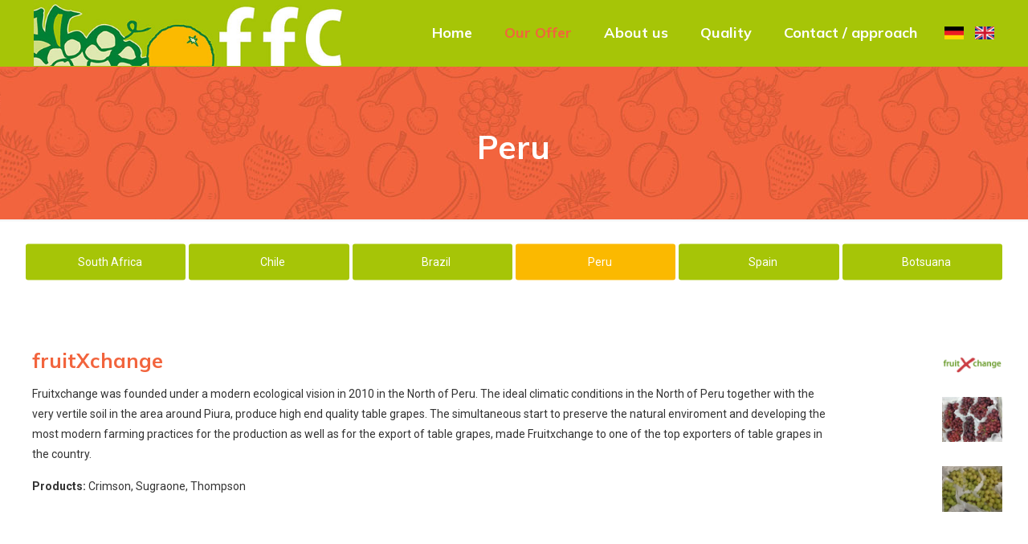

--- FILE ---
content_type: text/html; charset=UTF-8
request_url: https://freshfc.de/en/aktuell-im-angebot/suppliers/peru/
body_size: 136529
content:
<!DOCTYPE html>
<html lang="en-US" class="no-js" itemscope itemtype="https://schema.org/WebPage">

<head>

<meta charset="UTF-8" />
<title>Peru &#8211; Fresh Fruit Company</title>
<meta name='robots' content='max-image-preview:large' />
<link rel="alternate" hreflang="de" href="https://freshfc.de/aktuell-im-angebot/lieferanten/peru/" />
<link rel="alternate" hreflang="en" href="https://freshfc.de/en/aktuell-im-angebot/suppliers/peru/" />
<meta name="format-detection" content="telephone=no">
<meta name="viewport" content="width=device-width, initial-scale=1, maximum-scale=1" />
<link rel="shortcut icon" href="https://freshfc.de/wp-content/uploads/2018/06/favicon.png" type="image/x-icon" />
<link rel="apple-touch-icon" href="https://freshfc.de/wp-content/uploads/2018/06/favicon180.png" />
<link rel="dns-prefetch" consent-original-href-_="//fonts.googleapis.com" consent-required="2858" consent-by="cookies" consent-id="2875"/>
<link rel="alternate" type="application/rss+xml" title="Fresh Fruit Company &raquo; Feed" href="https://freshfc.de/en/feed/" />
<link rel="alternate" type="application/rss+xml" title="Fresh Fruit Company &raquo; Comments Feed" href="https://freshfc.de/en/comments/feed/" />
<link rel="preload" href="https://freshfc.de/wp-content/7e1761df1c466144df94aa4f7bc7be59.js?ver=a3b9137f59aabdf00f528495073d5556" as="script">
<link rel="preload" href="https://freshfc.de/wp-content/593f99b579eb8125ce0911a7ea68d61f.js?ver=b0ac6c0a50bc80559999d0a47623a124" as="script">
<script type='text/javascript' defer src='https://freshfc.de/wp-content/7e1761df1c466144df94aa4f7bc7be59.js?ver=a3b9137f59aabdf00f528495073d5556' ></script>
<script type='text/javascript' id='8e498920918364c63754e0685ace664c-js-extra'>
/* <![CDATA[ */
var realCookieBanner = /* document.write */ JSON.parse(atob("[base64]/[base64]/[base64]/[base64]"));
/* ]]> */
</script>
<script type='text/javascript' defer src='https://freshfc.de/wp-content/593f99b579eb8125ce0911a7ea68d61f.js?ver=b0ac6c0a50bc80559999d0a47623a124' ></script>
		<!-- This site uses the Google Analytics by ExactMetrics plugin v6.7.0 - Using Analytics tracking - https://www.exactmetrics.com/ -->
							<script data-cfasync="false" consent-original-src-_="//www.googletagmanager.com/gtag/js?id=UA-139550510-1" consent-required="2854" consent-by="cookies" consent-id="2856" consent-original-type-_="application/javascript" type="application/consent"></script>
			<script data-cfasync="false" consent-required="2854" consent-by="cookies" consent-id="2856" consent-original-type-_="application/javascript" type="application/consent" consent-inline="
				var em_version = &#039;6.7.0&#039;;
				var em_track_user = true;
				var em_no_track_reason = &#039;&#039;;
				
								var disableStr = &#039;ga-disable-UA-139550510-1&#039;;

				/* Function to detect opted out users */
				function __gtagTrackerIsOptedOut() {
					return document.cookie.indexOf( disableStr + &#039;=true&#039; ) &gt; - 1;
				}

				/* Disable tracking if the opt-out cookie exists. */
				if ( __gtagTrackerIsOptedOut() ) {
					window[disableStr] = true;
				}

				/* Opt-out function */
				function __gtagTrackerOptout() {
					document.cookie = disableStr + &#039;=true; expires=Thu, 31 Dec 2099 23:59:59 UTC; path=/&#039;;
					window[disableStr] = true;
				}

				if ( &#039;undefined&#039; === typeof gaOptout ) {
					function gaOptout() {
						__gtagTrackerOptout();
					}
				}
								window.dataLayer = window.dataLayer || [];
				if ( em_track_user ) {
					function __gtagTracker() {dataLayer.push( arguments );}
					__gtagTracker( &#039;js&#039;, new Date() );
					__gtagTracker( &#039;set&#039;, {
						&#039;developer_id.dNDMyYj&#039; : true,
						                    });
					__gtagTracker( &#039;config&#039;, &#039;UA-139550510-1&#039;, {
						forceSSL:true,anonymize_ip:true,					} );
										window.gtag = __gtagTracker;										(
						function () {
							/* https://developers.google.com/analytics/devguides/collection/analyticsjs/ */
							/* ga and __gaTracker compatibility shim. */
							var noopfn = function () {
								return null;
							};
							var newtracker = function () {
								return new Tracker();
							};
							var Tracker = function () {
								return null;
							};
							var p = Tracker.prototype;
							p.get = noopfn;
							p.set = noopfn;
							p.send = function (){
								var args = Array.prototype.slice.call(arguments);
								args.unshift( &#039;send&#039; );
								__gaTracker.apply(null, args);
							};
							var __gaTracker = function () {
								var len = arguments.length;
								if ( len === 0 ) {
									return;
								}
								var f = arguments[len - 1];
								if ( typeof f !== &#039;object&#039; || f === null || typeof f.hitCallback !== &#039;function&#039; ) {
									if ( &#039;send&#039; === arguments[0] ) {
										var hitConverted, hitObject = false, action;
										if ( &#039;event&#039; === arguments[1] ) {
											if ( &#039;undefined&#039; !== typeof arguments[3] ) {
												hitObject = {
													&#039;eventAction&#039;: arguments[3],
													&#039;eventCategory&#039;: arguments[2],
													&#039;eventLabel&#039;: arguments[4],
													&#039;value&#039;: arguments[5] ? arguments[5] : 1,
												}
											}
										}
										if ( typeof arguments[2] === &#039;object&#039; ) {
											hitObject = arguments[2];
										}
										if ( typeof arguments[5] === &#039;object&#039; ) {
											Object.assign( hitObject, arguments[5] );
										}
										if ( &#039;undefined&#039; !== typeof (
											arguments[1].hitType
										) ) {
											hitObject = arguments[1];
										}
										if ( hitObject ) {
											action = &#039;timing&#039; === arguments[1].hitType ? &#039;timing_complete&#039; : hitObject.eventAction;
											hitConverted = mapArgs( hitObject );
											__gtagTracker( &#039;event&#039;, action, hitConverted );
										}
									}
									return;
								}

								function mapArgs( args ) {
									var gaKey, hit = {};
									var gaMap = {
										&#039;eventCategory&#039;: &#039;event_category&#039;,
										&#039;eventAction&#039;: &#039;event_action&#039;,
										&#039;eventLabel&#039;: &#039;event_label&#039;,
										&#039;eventValue&#039;: &#039;event_value&#039;,
										&#039;nonInteraction&#039;: &#039;non_interaction&#039;,
										&#039;timingCategory&#039;: &#039;event_category&#039;,
										&#039;timingVar&#039;: &#039;name&#039;,
										&#039;timingValue&#039;: &#039;value&#039;,
										&#039;timingLabel&#039;: &#039;event_label&#039;,
									};
									for ( gaKey in gaMap ) {
										if ( &#039;undefined&#039; !== typeof args[gaKey] ) {
											hit[gaMap[gaKey]] = args[gaKey];
										}
									}
									return hit;
								}

								try {
									f.hitCallback();
								} catch ( ex ) {
								}
							};
							__gaTracker.create = newtracker;
							__gaTracker.getByName = newtracker;
							__gaTracker.getAll = function () {
								return [];
							};
							__gaTracker.remove = noopfn;
							__gaTracker.loaded = true;
							window[&#039;__gaTracker&#039;] = __gaTracker;
						}
					)();
									} else {
										console.log( &quot;&quot; );
					( function () {
							function __gtagTracker() {
								return null;
							}
							window[&#039;__gtagTracker&#039;] = __gtagTracker;
							window[&#039;gtag&#039;] = __gtagTracker;
					} )();
									}
			"></script>
				<!-- / Google Analytics by ExactMetrics -->
		<link rel='stylesheet' id='wp-block-library-css'  href='https://freshfc.de/wp-includes/css/dist/block-library/style.min.css?ver=5.7.2' type='text/css' media='all' />
<link rel='stylesheet' id='contact-form-7-css'  href='https://freshfc.de/wp-content/plugins/contact-form-7/includes/css/styles.css?ver=5.4.2' type='text/css' media='all' />
<link rel='stylesheet' id='rs-plugin-settings-css'  href='https://freshfc.de/wp-content/plugins/revslider/public/assets/css/rs6.css?ver=6.4.3' type='text/css' media='all' />
<style id='rs-plugin-settings-inline-css' type='text/css'>
#rs-demo-id {}
</style>
<link rel='stylesheet' id='wpml-menu-item-0-css'  href='//freshfc.de/wp-content/plugins/sitepress-multilingual-cms/templates/language-switchers/menu-item/style.min.css?ver=1' type='text/css' media='all' />
<style id='wpml-menu-item-0-inline-css' type='text/css'>
.wpml-ls-display{display:inline!important;} .wpml-ls-menu-item .wpml-ls-flag { width: 24px !important; height: 16px !important; top: 2px; position: relative; }
</style>
<link rel='stylesheet' id='mfn-base-css'  href='https://freshfc.de/wp-content/themes/betheme/css/base.css?ver=21.9.7' type='text/css' media='all' />
<link rel='stylesheet' id='mfn-layout-css'  href='https://freshfc.de/wp-content/themes/betheme/css/layout.css?ver=21.9.7' type='text/css' media='all' />
<link rel='stylesheet' id='mfn-shortcodes-css'  href='https://freshfc.de/wp-content/themes/betheme/css/shortcodes.css?ver=21.9.7' type='text/css' media='all' />
<link rel='stylesheet' id='mfn-animations-css'  href='https://freshfc.de/wp-content/themes/betheme/assets/animations/animations.min.css?ver=21.9.7' type='text/css' media='all' />
<link rel='stylesheet' id='mfn-jquery-ui-css'  href='https://freshfc.de/wp-content/themes/betheme/assets/ui/jquery.ui.all.css?ver=21.9.7' type='text/css' media='all' />
<link rel='stylesheet' id='mfn-jplayer-css'  href='https://freshfc.de/wp-content/themes/betheme/assets/jplayer/css/jplayer.blue.monday.css?ver=21.9.7' type='text/css' media='all' />
<link rel='stylesheet' id='mfn-responsive-css'  href='https://freshfc.de/wp-content/themes/betheme/css/responsive.css?ver=21.9.7' type='text/css' media='all' />
<link rel="stylesheet" id="mfn-fonts-css" type="text/css" media="all" consent-original-href-_="https://fonts.googleapis.com/css?family=Roboto%3A1%2C300%2C400%2C400italic%2C600%2C700%2C700italic%7CMulish%3A1%2C300%2C400%2C400italic%2C600%2C700%2C700italic&#038;display=swap&#038;ver=5.7.2" consent-required="2858" consent-by="cookies" consent-id="2875"/>
<style id='mfn-dynamic-inline-css' type='text/css'>
body:not(.template-slider) #Header_wrapper{background-image:url(https://freshfc.de/wp-content/uploads/2018/09/hgo.jpg);background-repeat:repeat-x;background-position:center top}
html{background-color: #ffffff;}#Wrapper,#Content{background-color: #ffffff;}body:not(.template-slider) #Header{min-height: 0px;}body.header-below:not(.template-slider) #Header{padding-top: 0px;}#Subheader {padding: 80px 0 70px;}#Footer .widgets_wrapper {padding: 70px 0;}body, button, span.date_label, .timeline_items li h3 span, input[type="submit"], input[type="reset"], input[type="button"],input[type="text"], input[type="password"], input[type="tel"], input[type="email"], textarea, select, .offer_li .title h3 {font-family: "Roboto", Helvetica, Arial, sans-serif;}#menu > ul > li > a, a.action_button, #overlay-menu ul li a {font-family: "Mulish", Helvetica, Arial, sans-serif;}#Subheader .title {font-family: "Mulish", Helvetica, Arial, sans-serif;}h1, h2, h3, h4, .text-logo #logo {font-family: "Mulish", Helvetica, Arial, sans-serif;}h5, h6 {font-family: "Mulish", Helvetica, Arial, sans-serif;}blockquote {font-family: "Mulish", Helvetica, Arial, sans-serif;}.chart_box .chart .num, .counter .desc_wrapper .number-wrapper, .how_it_works .image .number,.pricing-box .plan-header .price, .quick_fact .number-wrapper, .woocommerce .product div.entry-summary .price {font-family: "Mulish", Helvetica, Arial, sans-serif;}body {font-size: 14px;line-height: 25px;font-weight: 400;letter-spacing: 0px;}.big {font-size: 16px;line-height: 28px;font-weight: 400;letter-spacing: 0px;}#menu > ul > li > a, a.action_button, #overlay-menu ul li a{font-size: 18px;font-weight: 700;letter-spacing: 0px;}#overlay-menu ul li a{line-height: 27px;}#Subheader .title {font-size: 40px;line-height: 40px;font-weight: 800;letter-spacing: 0px;}h1, .text-logo #logo {font-size: 48px;line-height: 50px;font-weight: 700;letter-spacing: 0px;}h2 {font-size: 40px;line-height: 50px;font-weight: 700;letter-spacing: 0px;}h3 {font-size: 25px;line-height: 29px;font-weight: 700;letter-spacing: 0px;}h4 {font-size: 22px;line-height: 32px;font-weight: 700;letter-spacing: 0px;}h5 {font-size: 20px;line-height: 28px;font-weight: 700;letter-spacing: 0px;}h6 {font-size: 14px;line-height: 25px;font-weight: 700;letter-spacing: 0px;}#Intro .intro-title {font-size: 70px;line-height: 70px;font-weight: 400;letter-spacing: 0px;}@media only screen and (min-width: 768px) and (max-width: 959px){body {font-size: 13px;line-height: 21px;letter-spacing: 0px;}.big {font-size: 14px;line-height: 24px;letter-spacing: 0px;}#menu > ul > li > a, a.action_button, #overlay-menu ul li a {font-size: 15px;letter-spacing: 0px;}#overlay-menu ul li a{line-height: 22.5px;letter-spacing: 0px;}#Subheader .title {font-size: 34px;line-height: 34px;letter-spacing: 0px;}h1, .text-logo #logo {font-size: 41px;line-height: 43px;letter-spacing: 0px;}h2 {font-size: 34px;line-height: 43px;letter-spacing: 0px;}h3 {font-size: 21px;line-height: 25px;letter-spacing: 0px;}h4 {font-size: 19px;line-height: 27px;letter-spacing: 0px;}h5 {font-size: 17px;line-height: 24px;letter-spacing: 0px;}h6 {font-size: 13px;line-height: 21px;letter-spacing: 0px;}#Intro .intro-title {font-size: 60px;line-height: 60px;letter-spacing: 0px;}blockquote { font-size: 15px;}.chart_box .chart .num { font-size: 45px; line-height: 45px; }.counter .desc_wrapper .number-wrapper { font-size: 45px; line-height: 45px;}.counter .desc_wrapper .title { font-size: 14px; line-height: 18px;}.faq .question .title { font-size: 14px; }.fancy_heading .title { font-size: 38px; line-height: 38px; }.offer .offer_li .desc_wrapper .title h3 { font-size: 32px; line-height: 32px; }.offer_thumb_ul li.offer_thumb_li .desc_wrapper .title h3 {font-size: 32px; line-height: 32px; }.pricing-box .plan-header h2 { font-size: 27px; line-height: 27px; }.pricing-box .plan-header .price > span { font-size: 40px; line-height: 40px; }.pricing-box .plan-header .price sup.currency { font-size: 18px; line-height: 18px; }.pricing-box .plan-header .price sup.period { font-size: 14px; line-height: 14px;}.quick_fact .number { font-size: 80px; line-height: 80px;}.trailer_box .desc h2 { font-size: 27px; line-height: 27px; }.widget > h3 { font-size: 17px; line-height: 20px; }}@media only screen and (min-width: 480px) and (max-width: 767px){body {font-size: 13px;line-height: 19px;letter-spacing: 0px;}.big {font-size: 13px;line-height: 21px;letter-spacing: 0px;}#menu > ul > li > a, a.action_button, #overlay-menu ul li a {font-size: 14px;letter-spacing: 0px;}#overlay-menu ul li a{line-height: 21px;letter-spacing: 0px;}#Subheader .title {font-size: 30px;line-height: 30px;letter-spacing: 0px;}h1, .text-logo #logo {font-size: 36px;line-height: 38px;letter-spacing: 0px;}h2 {font-size: 30px;line-height: 38px;letter-spacing: 0px;}h3 {font-size: 19px;line-height: 22px;letter-spacing: 0px;}h4 {font-size: 17px;line-height: 24px;letter-spacing: 0px;}h5 {font-size: 15px;line-height: 21px;letter-spacing: 0px;}h6 {font-size: 13px;line-height: 19px;letter-spacing: 0px;}#Intro .intro-title {font-size: 53px;line-height: 53px;letter-spacing: 0px;}blockquote { font-size: 14px;}.chart_box .chart .num { font-size: 40px; line-height: 40px; }.counter .desc_wrapper .number-wrapper { font-size: 40px; line-height: 40px;}.counter .desc_wrapper .title { font-size: 13px; line-height: 16px;}.faq .question .title { font-size: 13px; }.fancy_heading .title { font-size: 34px; line-height: 34px; }.offer .offer_li .desc_wrapper .title h3 { font-size: 28px; line-height: 28px; }.offer_thumb_ul li.offer_thumb_li .desc_wrapper .title h3 {font-size: 28px; line-height: 28px; }.pricing-box .plan-header h2 { font-size: 24px; line-height: 24px; }.pricing-box .plan-header .price > span { font-size: 34px; line-height: 34px; }.pricing-box .plan-header .price sup.currency { font-size: 16px; line-height: 16px; }.pricing-box .plan-header .price sup.period { font-size: 13px; line-height: 13px;}.quick_fact .number { font-size: 70px; line-height: 70px;}.trailer_box .desc h2 { font-size: 24px; line-height: 24px; }.widget > h3 { font-size: 16px; line-height: 19px; }}@media only screen and (max-width: 479px){body {font-size: 13px;line-height: 19px;letter-spacing: 0px;}.big {font-size: 13px;line-height: 19px;letter-spacing: 0px;}#menu > ul > li > a, a.action_button, #overlay-menu ul li a {font-size: 13px;letter-spacing: 0px;}#overlay-menu ul li a{line-height: 19.5px;letter-spacing: 0px;}#Subheader .title {font-size: 24px;line-height: 24px;letter-spacing: 0px;}h1, .text-logo #logo {font-size: 29px;line-height: 30px;letter-spacing: 0px;}h2 {font-size: 24px;line-height: 30px;letter-spacing: 0px;}h3 {font-size: 15px;line-height: 19px;letter-spacing: 0px;}h4 {font-size: 13px;line-height: 19px;letter-spacing: 0px;}h5 {font-size: 13px;line-height: 19px;letter-spacing: 0px;}h6 {font-size: 13px;line-height: 19px;letter-spacing: 0px;}#Intro .intro-title {font-size: 42px;line-height: 42px;letter-spacing: 0px;}blockquote { font-size: 13px;}.chart_box .chart .num { font-size: 35px; line-height: 35px; }.counter .desc_wrapper .number-wrapper { font-size: 35px; line-height: 35px;}.counter .desc_wrapper .title { font-size: 13px; line-height: 26px;}.faq .question .title { font-size: 13px; }.fancy_heading .title { font-size: 30px; line-height: 30px; }.offer .offer_li .desc_wrapper .title h3 { font-size: 26px; line-height: 26px; }.offer_thumb_ul li.offer_thumb_li .desc_wrapper .title h3 {font-size: 26px; line-height: 26px; }.pricing-box .plan-header h2 { font-size: 21px; line-height: 21px; }.pricing-box .plan-header .price > span { font-size: 32px; line-height: 32px; }.pricing-box .plan-header .price sup.currency { font-size: 14px; line-height: 14px; }.pricing-box .plan-header .price sup.period { font-size: 13px; line-height: 13px;}.quick_fact .number { font-size: 60px; line-height: 60px;}.trailer_box .desc h2 { font-size: 21px; line-height: 21px; }.widget > h3 { font-size: 15px; line-height: 18px; }}.with_aside .sidebar.columns {width: 23%;}.with_aside .sections_group {width: 77%;}.aside_both .sidebar.columns {width: 18%;}.aside_both .sidebar.sidebar-1{margin-left: -82%;}.aside_both .sections_group {width: 64%;margin-left: 18%;}@media only screen and (min-width:1240px){#Wrapper, .with_aside .content_wrapper {max-width: 1240px;}.section_wrapper, .container {max-width: 1220px;}.layout-boxed.header-boxed #Top_bar.is-sticky{max-width: 1240px;}}@media only screen and (max-width: 767px){.section_wrapper,.container,.four.columns .widget-area { max-width: 600px !important; }}.button-default .button, .button-flat .button, .button-round .button {background-color: #e4e4e4;color: #f2643d;}.button-stroke .button {border-color: #e4e4e4;color: #f2643d;}.button-stroke .button:hover{background-color: #e4e4e4;color: #fff;}.button-default .button_theme, .button-default button,.button-default input[type="button"], .button-default input[type="reset"], .button-default input[type="submit"],.button-flat .button_theme, .button-flat button,.button-flat input[type="button"], .button-flat input[type="reset"], .button-flat input[type="submit"],.button-round .button_theme, .button-round button,.button-round input[type="button"], .button-round input[type="reset"], .button-round input[type="submit"],.woocommerce #respond input#submit,.woocommerce a.button:not(.default),.woocommerce button.button,.woocommerce input.button,.woocommerce #respond input#submit:hover, .woocommerce a.button:hover, .woocommerce button.button:hover, .woocommerce input.button:hover{color: #ffffff;}.button-stroke .button_theme:hover,.button-stroke button:hover, .button-stroke input[type="submit"]:hover, .button-stroke input[type="reset"]:hover, .button-stroke input[type="button"]:hover,.button-stroke .woocommerce #respond input#submit:hover,.button-stroke .woocommerce a.button:not(.default):hover,.button-stroke .woocommerce button.button:hover,.button-stroke.woocommerce input.button:hover {color: #ffffff !important;}.button-stroke .button_theme:hover .button_icon i{color: #ffffff !important;}.button-default .single_add_to_cart_button, .button-flat .single_add_to_cart_button, .button-round .single_add_to_cart_button,.button-default .woocommerce .button:disabled, .button-flat .woocommerce .button:disabled, .button-round .woocommerce .button:disabled,.button-default .woocommerce .button.alt .button-flat .woocommerce .button.alt, .button-round .woocommerce .button.alt,.button-default a.remove, .button-flat a.remove, .button-round a.remove{color: #ffffff!important;}.action_button, .action_button:hover{background-color: #f7f7f7;color: #333333;}.button-stroke a.action_button{border-color: #f7f7f7;}.button-stroke a.action_button:hover{background-color: #f7f7f7!important;}.footer_button{color: #ffffff!important;background-color:transparent;box-shadow:none!important;}.footer_button:after{display:none!important;}.button-custom .button,.button-custom .action_button,.button-custom .footer_button,.button-custom button,.button-custom input[type="button"],.button-custom input[type="reset"],.button-custom input[type="submit"],.button-custom .woocommerce #respond input#submit,.button-custom .woocommerce a.button,.button-custom .woocommerce button.button,.button-custom .woocommerce input.button{font-family: Arial;font-size: 14px;line-height: 14px;font-weight: 400;letter-spacing: 0px;padding: 12px 20px 12px 20px;border-width: 0px;border-radius: 0px;}.button-custom .button{color: #626262;background-color: #dbdddf;border-color: transparent;}.button-custom .button:hover{color: #626262;background-color: #d3d3d3;border-color: transparent;}.button-custom .button_theme,.button-custom button,.button-custom input[type="button"],.button-custom input[type="reset"],.button-custom input[type="submit"],.button-custom .woocommerce #respond input#submit,.button-custom .woocommerce a.button:not(.default),.button-custom .woocommerce button.button,.button-custom .woocommerce input.button{color: #ffffff;background-color: #0095eb;border-color: transparent;}.button-custom .button_theme:hover,.button-custom button:hover,.button-custom input[type="button"]:hover,.button-custom input[type="reset"]:hover,.button-custom input[type="submit"]:hover,.button-custom .woocommerce #respond input#submit:hover,.button-custom .woocommerce a.button:not(.default):hover,.button-custom .woocommerce button.button:hover,.button-custom .woocommerce input.button:hover{color: #ffffff;background-color: #007cc3;border-color: transparent;}.button-custom .action_button{color: #626262;background-color: #dbdddf;border-color: transparent;}.button-custom .action_button:hover{color: #626262;background-color: #d3d3d3;border-color: transparent;}.button-custom .single_add_to_cart_button,.button-custom .woocommerce .button:disabled,.button-custom .woocommerce .button.alt,.button-custom a.remove{line-height: 14px!important;padding: 12px 20px 12px 20px!important;color: #ffffff!important;background-color: #0095eb!important;}.button-custom .single_add_to_cart_button:hover,.button-custom .woocommerce .button:disabled:hover,.button-custom .woocommerce .button.alt:hover,.button-custom a.remove:hover{color: #ffffff!important;background-color: #007cc3!important;}#Top_bar #logo,.header-fixed #Top_bar #logo,.header-plain #Top_bar #logo,.header-transparent #Top_bar #logo {height: 82px;line-height: 82px;padding: 0px 0;}.logo-overflow #Top_bar:not(.is-sticky) .logo {height: 82px;}#Top_bar .menu > li > a {padding: 11px 0;}.menu-highlight:not(.header-creative) #Top_bar .menu > li > a {margin: 16px 0;}.header-plain:not(.menu-highlight) #Top_bar .menu > li > a span:not(.description) {line-height: 82px;}.header-fixed #Top_bar .menu > li > a {padding: 26px 0;}#Top_bar .top_bar_right,.header-plain #Top_bar .top_bar_right {height: 82px;}#Top_bar .top_bar_right_wrapper {top: 21px;}.header-plain #Top_bar a#header_cart,.header-plain #Top_bar a#search_button,.header-plain #Top_bar .wpml-languages {line-height: 82px;}.header-plain #Top_bar a.action_button {line-height: 82px!important;}.logo-overflow #Top_bar.is-sticky #logo{padding:0!important;}@media only screen and (max-width: 767px){#Top_bar a.responsive-menu-toggle {top: 51px;}}.twentytwenty-before-label::before{content:"Before"}.twentytwenty-after-label::before{content:"After"}#Side_slide{right:-250px;width:250px;}#Side_slide.left{left:-250px;}.blog-teaser li .desc-wrapper .desc{background-position-y:-1px;}@media only screen and ( max-width: 767px ){body:not(.template-slider) #Header{min-height: ;}#Subheader{padding: 80px 0;}}@media only screen and (min-width: 1240px){body:not(.header-simple) #Top_bar #menu{display:block!important}.tr-menu #Top_bar #menu{background:none!important}#Top_bar .menu > li > ul.mfn-megamenu{width:984px}#Top_bar .menu > li > ul.mfn-megamenu > li{float:left}#Top_bar .menu > li > ul.mfn-megamenu > li.mfn-megamenu-cols-1{width:100%}#Top_bar .menu > li > ul.mfn-megamenu > li.mfn-megamenu-cols-2{width:50%}#Top_bar .menu > li > ul.mfn-megamenu > li.mfn-megamenu-cols-3{width:33.33%}#Top_bar .menu > li > ul.mfn-megamenu > li.mfn-megamenu-cols-4{width:25%}#Top_bar .menu > li > ul.mfn-megamenu > li.mfn-megamenu-cols-5{width:20%}#Top_bar .menu > li > ul.mfn-megamenu > li.mfn-megamenu-cols-6{width:16.66%}#Top_bar .menu > li > ul.mfn-megamenu > li > ul{display:block!important;position:inherit;left:auto;top:auto;border-width:0 1px 0 0}#Top_bar .menu > li > ul.mfn-megamenu > li:last-child > ul{border:0}#Top_bar .menu > li > ul.mfn-megamenu > li > ul li{width:auto}#Top_bar .menu > li > ul.mfn-megamenu a.mfn-megamenu-title{text-transform:uppercase;font-weight:400;background:none}#Top_bar .menu > li > ul.mfn-megamenu a .menu-arrow{display:none}.menuo-right #Top_bar .menu > li > ul.mfn-megamenu{left:auto;right:0}.menuo-right #Top_bar .menu > li > ul.mfn-megamenu-bg{box-sizing:border-box}#Top_bar .menu > li > ul.mfn-megamenu-bg{padding:20px 166px 20px 20px;background-repeat:no-repeat;background-position:right bottom}.rtl #Top_bar .menu > li > ul.mfn-megamenu-bg{padding-left:166px;padding-right:20px;background-position:left bottom}#Top_bar .menu > li > ul.mfn-megamenu-bg > li{background:none}#Top_bar .menu > li > ul.mfn-megamenu-bg > li a{border:none}#Top_bar .menu > li > ul.mfn-megamenu-bg > li > ul{background:none!important;-webkit-box-shadow:0 0 0 0;-moz-box-shadow:0 0 0 0;box-shadow:0 0 0 0}.mm-vertical #Top_bar .container{position:relative;}.mm-vertical #Top_bar .top_bar_left{position:static;}.mm-vertical #Top_bar .menu > li ul{box-shadow:0 0 0 0 transparent!important;background-image:none;}.mm-vertical #Top_bar .menu > li > ul.mfn-megamenu{width:98%!important;margin:0 1%;padding:20px 0;}.mm-vertical.header-plain #Top_bar .menu > li > ul.mfn-megamenu{width:100%!important;margin:0;}.mm-vertical #Top_bar .menu > li > ul.mfn-megamenu > li{display:table-cell;float:none!important;width:10%;padding:0 15px;border-right:1px solid rgba(0, 0, 0, 0.05);}.mm-vertical #Top_bar .menu > li > ul.mfn-megamenu > li:last-child{border-right-width:0}.mm-vertical #Top_bar .menu > li > ul.mfn-megamenu > li.hide-border{border-right-width:0}.mm-vertical #Top_bar .menu > li > ul.mfn-megamenu > li a{border-bottom-width:0;padding:9px 15px;line-height:120%;}.mm-vertical #Top_bar .menu > li > ul.mfn-megamenu a.mfn-megamenu-title{font-weight:700;}.rtl .mm-vertical #Top_bar .menu > li > ul.mfn-megamenu > li:first-child{border-right-width:0}.rtl .mm-vertical #Top_bar .menu > li > ul.mfn-megamenu > li:last-child{border-right-width:1px}.header-plain:not(.menuo-right) #Header .top_bar_left{width:auto!important}.header-stack.header-center #Top_bar #menu{display:inline-block!important}.header-simple #Top_bar #menu{display:none;height:auto;width:300px;bottom:auto;top:100%;right:1px;position:absolute;margin:0}.header-simple #Header a.responsive-menu-toggle{display:block;right:10px}.header-simple #Top_bar #menu > ul{width:100%;float:left}.header-simple #Top_bar #menu ul li{width:100%;padding-bottom:0;border-right:0;position:relative}.header-simple #Top_bar #menu ul li a{padding:0 20px;margin:0;display:block;height:auto;line-height:normal;border:none}.header-simple #Top_bar #menu ul li a:after{display:none}.header-simple #Top_bar #menu ul li a span{border:none;line-height:44px;display:inline;padding:0}.header-simple #Top_bar #menu ul li.submenu .menu-toggle{display:block;position:absolute;right:0;top:0;width:44px;height:44px;line-height:44px;font-size:30px;font-weight:300;text-align:center;cursor:pointer;color:#444;opacity:0.33;}.header-simple #Top_bar #menu ul li.submenu .menu-toggle:after{content:"+"}.header-simple #Top_bar #menu ul li.hover > .menu-toggle:after{content:"-"}.header-simple #Top_bar #menu ul li.hover a{border-bottom:0}.header-simple #Top_bar #menu ul.mfn-megamenu li .menu-toggle{display:none}.header-simple #Top_bar #menu ul li ul{position:relative!important;left:0!important;top:0;padding:0;margin:0!important;width:auto!important;background-image:none}.header-simple #Top_bar #menu ul li ul li{width:100%!important;display:block;padding:0;}.header-simple #Top_bar #menu ul li ul li a{padding:0 20px 0 30px}.header-simple #Top_bar #menu ul li ul li a .menu-arrow{display:none}.header-simple #Top_bar #menu ul li ul li a span{padding:0}.header-simple #Top_bar #menu ul li ul li a span:after{display:none!important}.header-simple #Top_bar .menu > li > ul.mfn-megamenu a.mfn-megamenu-title{text-transform:uppercase;font-weight:400}.header-simple #Top_bar .menu > li > ul.mfn-megamenu > li > ul{display:block!important;position:inherit;left:auto;top:auto}.header-simple #Top_bar #menu ul li ul li ul{border-left:0!important;padding:0;top:0}.header-simple #Top_bar #menu ul li ul li ul li a{padding:0 20px 0 40px}.rtl.header-simple #Top_bar #menu{left:1px;right:auto}.rtl.header-simple #Top_bar a.responsive-menu-toggle{left:10px;right:auto}.rtl.header-simple #Top_bar #menu ul li.submenu .menu-toggle{left:0;right:auto}.rtl.header-simple #Top_bar #menu ul li ul{left:auto!important;right:0!important}.rtl.header-simple #Top_bar #menu ul li ul li a{padding:0 30px 0 20px}.rtl.header-simple #Top_bar #menu ul li ul li ul li a{padding:0 40px 0 20px}.menu-highlight #Top_bar .menu > li{margin:0 2px}.menu-highlight:not(.header-creative) #Top_bar .menu > li > a{margin:20px 0;padding:0;-webkit-border-radius:5px;border-radius:5px}.menu-highlight #Top_bar .menu > li > a:after{display:none}.menu-highlight #Top_bar .menu > li > a span:not(.description){line-height:50px}.menu-highlight #Top_bar .menu > li > a span.description{display:none}.menu-highlight.header-stack #Top_bar .menu > li > a{margin:10px 0!important}.menu-highlight.header-stack #Top_bar .menu > li > a span:not(.description){line-height:40px}.menu-highlight.header-transparent #Top_bar .menu > li > a{margin:5px 0}.menu-highlight.header-simple #Top_bar #menu ul li,.menu-highlight.header-creative #Top_bar #menu ul li{margin:0}.menu-highlight.header-simple #Top_bar #menu ul li > a,.menu-highlight.header-creative #Top_bar #menu ul li > a{-webkit-border-radius:0;border-radius:0}.menu-highlight:not(.header-fixed):not(.header-simple) #Top_bar.is-sticky .menu > li > a{margin:10px 0!important;padding:5px 0!important}.menu-highlight:not(.header-fixed):not(.header-simple) #Top_bar.is-sticky .menu > li > a span{line-height:30px!important}.header-modern.menu-highlight.menuo-right .menu_wrapper{margin-right:20px}.menu-line-below #Top_bar .menu > li > a:after{top:auto;bottom:-4px}.menu-line-below #Top_bar.is-sticky .menu > li > a:after{top:auto;bottom:-4px}.menu-line-below-80 #Top_bar:not(.is-sticky) .menu > li > a:after{height:4px;left:10%;top:50%;margin-top:20px;width:80%}.menu-line-below-80-1 #Top_bar:not(.is-sticky) .menu > li > a:after{height:1px;left:10%;top:50%;margin-top:20px;width:80%}.menu-link-color #Top_bar .menu > li > a:after{display:none!important}.menu-arrow-top #Top_bar .menu > li > a:after{background:none repeat scroll 0 0 rgba(0,0,0,0)!important;border-color:#ccc transparent transparent;border-style:solid;border-width:7px 7px 0;display:block;height:0;left:50%;margin-left:-7px;top:0!important;width:0}.menu-arrow-top #Top_bar.is-sticky .menu > li > a:after{top:0!important}.menu-arrow-bottom #Top_bar .menu > li > a:after{background:none!important;border-color:transparent transparent #ccc;border-style:solid;border-width:0 7px 7px;display:block;height:0;left:50%;margin-left:-7px;top:auto;bottom:0;width:0}.menu-arrow-bottom #Top_bar.is-sticky .menu > li > a:after{top:auto;bottom:0}.menuo-no-borders #Top_bar .menu > li > a span{border-width:0!important}.menuo-no-borders #Header_creative #Top_bar .menu > li > a span{border-bottom-width:0}.menuo-no-borders.header-plain #Top_bar a#header_cart,.menuo-no-borders.header-plain #Top_bar a#search_button,.menuo-no-borders.header-plain #Top_bar .wpml-languages,.menuo-no-borders.header-plain #Top_bar a.action_button{border-width:0}.menuo-right #Top_bar .menu_wrapper{float:right}.menuo-right.header-stack:not(.header-center) #Top_bar .menu_wrapper{margin-right:150px}body.header-creative{padding-left:50px}body.header-creative.header-open{padding-left:250px}body.error404,body.under-construction,body.template-blank{padding-left:0!important}.header-creative.footer-fixed #Footer,.header-creative.footer-sliding #Footer,.header-creative.footer-stick #Footer.is-sticky{box-sizing:border-box;padding-left:50px;}.header-open.footer-fixed #Footer,.header-open.footer-sliding #Footer,.header-creative.footer-stick #Footer.is-sticky{padding-left:250px;}.header-rtl.header-creative.footer-fixed #Footer,.header-rtl.header-creative.footer-sliding #Footer,.header-rtl.header-creative.footer-stick #Footer.is-sticky{padding-left:0;padding-right:50px;}.header-rtl.header-open.footer-fixed #Footer,.header-rtl.header-open.footer-sliding #Footer,.header-rtl.header-creative.footer-stick #Footer.is-sticky{padding-right:250px;}#Header_creative{background-color:#fff;position:fixed;width:250px;height:100%;left:-200px;top:0;z-index:9002;-webkit-box-shadow:2px 0 4px 2px rgba(0,0,0,.15);box-shadow:2px 0 4px 2px rgba(0,0,0,.15)}#Header_creative .container{width:100%}#Header_creative .creative-wrapper{opacity:0;margin-right:50px}#Header_creative a.creative-menu-toggle{display:block;width:34px;height:34px;line-height:34px;font-size:22px;text-align:center;position:absolute;top:10px;right:8px;border-radius:3px}.admin-bar #Header_creative a.creative-menu-toggle{top:42px}#Header_creative #Top_bar{position:static;width:100%}#Header_creative #Top_bar .top_bar_left{width:100%!important;float:none}#Header_creative #Top_bar .top_bar_right{width:100%!important;float:none;height:auto;margin-bottom:35px;text-align:center;padding:0 20px;top:0;-webkit-box-sizing:border-box;-moz-box-sizing:border-box;box-sizing:border-box}#Header_creative #Top_bar .top_bar_right:before{display:none}#Header_creative #Top_bar .top_bar_right_wrapper{top:0}#Header_creative #Top_bar .logo{float:none;text-align:center;margin:15px 0}#Header_creative #Top_bar #menu{background-color:transparent}#Header_creative #Top_bar .menu_wrapper{float:none;margin:0 0 30px}#Header_creative #Top_bar .menu > li{width:100%;float:none;position:relative}#Header_creative #Top_bar .menu > li > a{padding:0;text-align:center}#Header_creative #Top_bar .menu > li > a:after{display:none}#Header_creative #Top_bar .menu > li > a span{border-right:0;border-bottom-width:1px;line-height:38px}#Header_creative #Top_bar .menu li ul{left:100%;right:auto;top:0;box-shadow:2px 2px 2px 0 rgba(0,0,0,0.03);-webkit-box-shadow:2px 2px 2px 0 rgba(0,0,0,0.03)}#Header_creative #Top_bar .menu > li > ul.mfn-megamenu{margin:0;width:700px!important;}#Header_creative #Top_bar .menu > li > ul.mfn-megamenu > li > ul{left:0}#Header_creative #Top_bar .menu li ul li a{padding-top:9px;padding-bottom:8px}#Header_creative #Top_bar .menu li ul li ul{top:0}#Header_creative #Top_bar .menu > li > a span.description{display:block;font-size:13px;line-height:28px!important;clear:both}#Header_creative #Top_bar .search_wrapper{left:100%;top:auto;bottom:0}#Header_creative #Top_bar a#header_cart{display:inline-block;float:none;top:3px}#Header_creative #Top_bar a#search_button{display:inline-block;float:none;top:3px}#Header_creative #Top_bar .wpml-languages{display:inline-block;float:none;top:0}#Header_creative #Top_bar .wpml-languages.enabled:hover a.active{padding-bottom:11px}#Header_creative #Top_bar .action_button{display:inline-block;float:none;top:16px;margin:0}#Header_creative #Top_bar .banner_wrapper{display:block;text-align:center}#Header_creative #Top_bar .banner_wrapper img{max-width:100%;height:auto;display:inline-block}#Header_creative #Action_bar{display:none;position:absolute;bottom:0;top:auto;clear:both;padding:0 20px;box-sizing:border-box}#Header_creative #Action_bar .contact_details{text-align:center;margin-bottom:20px}#Header_creative #Action_bar .contact_details li{padding:0}#Header_creative #Action_bar .social{float:none;text-align:center;padding:5px 0 15px}#Header_creative #Action_bar .social li{margin-bottom:2px}#Header_creative #Action_bar .social-menu{float:none;text-align:center}#Header_creative #Action_bar .social-menu li{border-color:rgba(0,0,0,.1)}#Header_creative .social li a{color:rgba(0,0,0,.5)}#Header_creative .social li a:hover{color:#000}#Header_creative .creative-social{position:absolute;bottom:10px;right:0;width:50px}#Header_creative .creative-social li{display:block;float:none;width:100%;text-align:center;margin-bottom:5px}.header-creative .fixed-nav.fixed-nav-prev{margin-left:50px}.header-creative.header-open .fixed-nav.fixed-nav-prev{margin-left:250px}.menuo-last #Header_creative #Top_bar .menu li.last ul{top:auto;bottom:0}.header-open #Header_creative{left:0}.header-open #Header_creative .creative-wrapper{opacity:1;margin:0!important;}.header-open #Header_creative .creative-menu-toggle,.header-open #Header_creative .creative-social{display:none}.header-open #Header_creative #Action_bar{display:block}body.header-rtl.header-creative{padding-left:0;padding-right:50px}.header-rtl #Header_creative{left:auto;right:-200px}.header-rtl #Header_creative .creative-wrapper{margin-left:50px;margin-right:0}.header-rtl #Header_creative a.creative-menu-toggle{left:8px;right:auto}.header-rtl #Header_creative .creative-social{left:0;right:auto}.header-rtl #Footer #back_to_top.sticky{right:125px}.header-rtl #popup_contact{right:70px}.header-rtl #Header_creative #Top_bar .menu li ul{left:auto;right:100%}.header-rtl #Header_creative #Top_bar .search_wrapper{left:auto;right:100%;}.header-rtl .fixed-nav.fixed-nav-prev{margin-left:0!important}.header-rtl .fixed-nav.fixed-nav-next{margin-right:50px}body.header-rtl.header-creative.header-open{padding-left:0;padding-right:250px!important}.header-rtl.header-open #Header_creative{left:auto;right:0}.header-rtl.header-open #Footer #back_to_top.sticky{right:325px}.header-rtl.header-open #popup_contact{right:270px}.header-rtl.header-open .fixed-nav.fixed-nav-next{margin-right:250px}#Header_creative.active{left:-1px;}.header-rtl #Header_creative.active{left:auto;right:-1px;}#Header_creative.active .creative-wrapper{opacity:1;margin:0}.header-creative .vc_row[data-vc-full-width]{padding-left:50px}.header-creative.header-open .vc_row[data-vc-full-width]{padding-left:250px}.header-open .vc_parallax .vc_parallax-inner { left:auto; width: calc(100% - 250px); }.header-open.header-rtl .vc_parallax .vc_parallax-inner { left:0; right:auto; }#Header_creative.scroll{height:100%;overflow-y:auto}#Header_creative.scroll:not(.dropdown) .menu li ul{display:none!important}#Header_creative.scroll #Action_bar{position:static}#Header_creative.dropdown{outline:none}#Header_creative.dropdown #Top_bar .menu_wrapper{float:left}#Header_creative.dropdown #Top_bar #menu ul li{position:relative;float:left}#Header_creative.dropdown #Top_bar #menu ul li a:after{display:none}#Header_creative.dropdown #Top_bar #menu ul li a span{line-height:38px;padding:0}#Header_creative.dropdown #Top_bar #menu ul li.submenu .menu-toggle{display:block;position:absolute;right:0;top:0;width:38px;height:38px;line-height:38px;font-size:26px;font-weight:300;text-align:center;cursor:pointer;color:#444;opacity:0.33;}#Header_creative.dropdown #Top_bar #menu ul li.submenu .menu-toggle:after{content:"+"}#Header_creative.dropdown #Top_bar #menu ul li.hover > .menu-toggle:after{content:"-"}#Header_creative.dropdown #Top_bar #menu ul li.hover a{border-bottom:0}#Header_creative.dropdown #Top_bar #menu ul.mfn-megamenu li .menu-toggle{display:none}#Header_creative.dropdown #Top_bar #menu ul li ul{position:relative!important;left:0!important;top:0;padding:0;margin-left:0!important;width:auto!important;background-image:none}#Header_creative.dropdown #Top_bar #menu ul li ul li{width:100%!important}#Header_creative.dropdown #Top_bar #menu ul li ul li a{padding:0 10px;text-align:center}#Header_creative.dropdown #Top_bar #menu ul li ul li a .menu-arrow{display:none}#Header_creative.dropdown #Top_bar #menu ul li ul li a span{padding:0}#Header_creative.dropdown #Top_bar #menu ul li ul li a span:after{display:none!important}#Header_creative.dropdown #Top_bar .menu > li > ul.mfn-megamenu a.mfn-megamenu-title{text-transform:uppercase;font-weight:400}#Header_creative.dropdown #Top_bar .menu > li > ul.mfn-megamenu > li > ul{display:block!important;position:inherit;left:auto;top:auto}#Header_creative.dropdown #Top_bar #menu ul li ul li ul{border-left:0!important;padding:0;top:0}#Header_creative{transition: left .5s ease-in-out, right .5s ease-in-out;}#Header_creative .creative-wrapper{transition: opacity .5s ease-in-out, margin 0s ease-in-out .5s;}#Header_creative.active .creative-wrapper{transition: opacity .5s ease-in-out, margin 0s ease-in-out;}}@media only screen and (min-width: 1240px){#Top_bar.is-sticky{position:fixed!important;width:100%;left:0;top:-60px;height:60px;z-index:701;background:#fff;opacity:.97;-webkit-box-shadow:0 2px 5px 0 rgba(0,0,0,0.1);-moz-box-shadow:0 2px 5px 0 rgba(0,0,0,0.1);box-shadow:0 2px 5px 0 rgba(0,0,0,0.1)}.layout-boxed.header-boxed #Top_bar.is-sticky{max-width:1240px;left:50%;-webkit-transform:translateX(-50%);transform:translateX(-50%)}#Top_bar.is-sticky .top_bar_left,#Top_bar.is-sticky .top_bar_right,#Top_bar.is-sticky .top_bar_right:before{background:none;box-shadow:unset}#Top_bar.is-sticky .top_bar_right{top:-4px;height:auto;}#Top_bar.is-sticky .top_bar_right_wrapper{top:15px}.header-plain #Top_bar.is-sticky .top_bar_right_wrapper{top:0}#Top_bar.is-sticky .logo{width:auto;margin:0 30px 0 20px;padding:0}#Top_bar.is-sticky #logo,#Top_bar.is-sticky .custom-logo-link{padding:5px 0!important;height:50px!important;line-height:50px!important}.logo-no-sticky-padding #Top_bar.is-sticky #logo{height:60px!important;line-height:60px!important}#Top_bar.is-sticky #logo img.logo-main{display:none}#Top_bar.is-sticky #logo img.logo-sticky{display:inline;max-height:35px;}#Top_bar.is-sticky .menu_wrapper{clear:none}#Top_bar.is-sticky .menu_wrapper .menu > li > a{padding:15px 0}#Top_bar.is-sticky .menu > li > a,#Top_bar.is-sticky .menu > li > a span{line-height:30px}#Top_bar.is-sticky .menu > li > a:after{top:auto;bottom:-4px}#Top_bar.is-sticky .menu > li > a span.description{display:none}#Top_bar.is-sticky .secondary_menu_wrapper,#Top_bar.is-sticky .banner_wrapper{display:none}.header-overlay #Top_bar.is-sticky{display:none}.sticky-dark #Top_bar.is-sticky,.sticky-dark #Top_bar.is-sticky #menu{background:rgba(0,0,0,.8)}.sticky-dark #Top_bar.is-sticky .menu > li:not(.current-menu-item) > a{color:#fff}.sticky-dark #Top_bar.is-sticky .top_bar_right a:not(.action_button){color:rgba(255,255,255,.8)}.sticky-dark #Top_bar.is-sticky .wpml-languages a.active,.sticky-dark #Top_bar.is-sticky .wpml-languages ul.wpml-lang-dropdown{background:rgba(0,0,0,0.1);border-color:rgba(0,0,0,0.1)}.sticky-white #Top_bar.is-sticky,.sticky-white #Top_bar.is-sticky #menu{background:rgba(255,255,255,.8)}.sticky-white #Top_bar.is-sticky .menu > li:not(.current-menu-item) > a{color:#222}.sticky-white #Top_bar.is-sticky .top_bar_right a:not(.action_button){color:rgba(0,0,0,.8)}.sticky-white #Top_bar.is-sticky .wpml-languages a.active,.sticky-white #Top_bar.is-sticky .wpml-languages ul.wpml-lang-dropdown{background:rgba(255,255,255,0.1);border-color:rgba(0,0,0,0.1)}}@media only screen and (min-width: 768px) and (max-width: 1240px){.header_placeholder{height:0!important}}@media only screen and (max-width: 1239px){#Top_bar #menu{display:none;height:auto;width:300px;bottom:auto;top:100%;right:1px;position:absolute;margin:0}#Top_bar a.responsive-menu-toggle{display:block}#Top_bar #menu > ul{width:100%;float:left}#Top_bar #menu ul li{width:100%;padding-bottom:0;border-right:0;position:relative}#Top_bar #menu ul li a{padding:0 25px;margin:0;display:block;height:auto;line-height:normal;border:none}#Top_bar #menu ul li a:after{display:none}#Top_bar #menu ul li a span{border:none;line-height:44px;display:inline;padding:0}#Top_bar #menu ul li a span.description{margin:0 0 0 5px}#Top_bar #menu ul li.submenu .menu-toggle{display:block;position:absolute;right:15px;top:0;width:44px;height:44px;line-height:44px;font-size:30px;font-weight:300;text-align:center;cursor:pointer;color:#444;opacity:0.33;}#Top_bar #menu ul li.submenu .menu-toggle:after{content:"+"}#Top_bar #menu ul li.hover > .menu-toggle:after{content:"-"}#Top_bar #menu ul li.hover a{border-bottom:0}#Top_bar #menu ul li a span:after{display:none!important}#Top_bar #menu ul.mfn-megamenu li .menu-toggle{display:none}#Top_bar #menu ul li ul{position:relative!important;left:0!important;top:0;padding:0;margin-left:0!important;width:auto!important;background-image:none!important;box-shadow:0 0 0 0 transparent!important;-webkit-box-shadow:0 0 0 0 transparent!important}#Top_bar #menu ul li ul li{width:100%!important}#Top_bar #menu ul li ul li a{padding:0 20px 0 35px}#Top_bar #menu ul li ul li a .menu-arrow{display:none}#Top_bar #menu ul li ul li a span{padding:0}#Top_bar #menu ul li ul li a span:after{display:none!important}#Top_bar .menu > li > ul.mfn-megamenu a.mfn-megamenu-title{text-transform:uppercase;font-weight:400}#Top_bar .menu > li > ul.mfn-megamenu > li > ul{display:block!important;position:inherit;left:auto;top:auto}#Top_bar #menu ul li ul li ul{border-left:0!important;padding:0;top:0}#Top_bar #menu ul li ul li ul li a{padding:0 20px 0 45px}.rtl #Top_bar #menu{left:1px;right:auto}.rtl #Top_bar a.responsive-menu-toggle{left:20px;right:auto}.rtl #Top_bar #menu ul li.submenu .menu-toggle{left:15px;right:auto;border-left:none;border-right:1px solid #eee}.rtl #Top_bar #menu ul li ul{left:auto!important;right:0!important}.rtl #Top_bar #menu ul li ul li a{padding:0 30px 0 20px}.rtl #Top_bar #menu ul li ul li ul li a{padding:0 40px 0 20px}.header-stack .menu_wrapper a.responsive-menu-toggle{position:static!important;margin:11px 0!important}.header-stack .menu_wrapper #menu{left:0;right:auto}.rtl.header-stack #Top_bar #menu{left:auto;right:0}.admin-bar #Header_creative{top:32px}.header-creative.layout-boxed{padding-top:85px}.header-creative.layout-full-width #Wrapper{padding-top:60px}#Header_creative{position:fixed;width:100%;left:0!important;top:0;z-index:1001}#Header_creative .creative-wrapper{display:block!important;opacity:1!important}#Header_creative .creative-menu-toggle,#Header_creative .creative-social{display:none!important;opacity:1!important}#Header_creative #Top_bar{position:static;width:100%}#Header_creative #Top_bar #logo,#Header_creative #Top_bar .custom-logo-link{height:50px;line-height:50px;padding:5px 0}#Header_creative #Top_bar #logo img.logo-sticky{max-height:40px!important}#Header_creative #logo img.logo-main{display:none}#Header_creative #logo img.logo-sticky{display:inline-block}.logo-no-sticky-padding #Header_creative #Top_bar #logo{height:60px;line-height:60px;padding:0}.logo-no-sticky-padding #Header_creative #Top_bar #logo img.logo-sticky{max-height:60px!important}#Header_creative #Action_bar{display:none}#Header_creative #Top_bar .top_bar_right{height:60px;top:0}#Header_creative #Top_bar .top_bar_right:before{display:none}#Header_creative #Top_bar .top_bar_right_wrapper{top:0;padding-top:9px}#Header_creative.scroll{overflow:visible!important}}#Header_wrapper, #Intro {background-color: #ffffff;}#Subheader {background-color: rgba(247,247,247,0);}.header-classic #Action_bar, .header-fixed #Action_bar, .header-plain #Action_bar, .header-split #Action_bar, .header-stack #Action_bar {background-color: #292b33;}#Sliding-top {background-color: #faf9f7;}#Sliding-top a.sliding-top-control {border-right-color: #faf9f7;}#Sliding-top.st-center a.sliding-top-control,#Sliding-top.st-left a.sliding-top-control {border-top-color: #faf9f7;}#Footer {background-color: #f5f5f5;}body, ul.timeline_items, .icon_box a .desc, .icon_box a:hover .desc, .feature_list ul li a, .list_item a, .list_item a:hover,.widget_recent_entries ul li a, .flat_box a, .flat_box a:hover, .story_box .desc, .content_slider.carouselul li a .title,.content_slider.flat.description ul li .desc, .content_slider.flat.description ul li a .desc, .post-nav.minimal a i {color: #333333;}.post-nav.minimal a svg {fill: #333333;}.themecolor, .opening_hours .opening_hours_wrapper li span, .fancy_heading_icon .icon_top,.fancy_heading_arrows .icon-right-dir, .fancy_heading_arrows .icon-left-dir, .fancy_heading_line .title,.button-love a.mfn-love, .format-link .post-title .icon-link, .pager-single > span, .pager-single a:hover,.widget_meta ul, .widget_pages ul, .widget_rss ul, .widget_mfn_recent_comments ul li:after, .widget_archive ul,.widget_recent_comments ul li:after, .widget_nav_menu ul, .woocommerce ul.products li.product .price, .shop_slider .shop_slider_ul li .item_wrapper .price,.woocommerce-page ul.products li.product .price, .widget_price_filter .price_label .from, .widget_price_filter .price_label .to,.woocommerce ul.product_list_widget li .quantity .amount, .woocommerce .product div.entry-summary .price, .woocommerce .star-rating span,#Error_404 .error_pic i, .style-simple #Filters .filters_wrapper ul li a:hover, .style-simple #Filters .filters_wrapper ul li.current-cat a,.style-simple .quick_fact .title {color: #f2643d;}.themebg,#comments .commentlist > li .reply a.comment-reply-link,#Filters .filters_wrapper ul li a:hover,#Filters .filters_wrapper ul li.current-cat a,.fixed-nav .arrow,.offer_thumb .slider_pagination a:before,.offer_thumb .slider_pagination a.selected:after,.pager .pages a:hover,.pager .pages a.active,.pager .pages span.page-numbers.current,.pager-single span:after,.portfolio_group.exposure .portfolio-item .desc-inner .line,.Recent_posts ul li .desc:after,.Recent_posts ul li .photo .c,.slider_pagination a.selected,.slider_pagination .slick-active a,.slider_pagination a.selected:after,.slider_pagination .slick-active a:after,.testimonials_slider .slider_images,.testimonials_slider .slider_images a:after,.testimonials_slider .slider_images:before,#Top_bar a#header_cart span,.widget_categories ul,.widget_mfn_menu ul li a:hover,.widget_mfn_menu ul li.current-menu-item:not(.current-menu-ancestor) > a,.widget_mfn_menu ul li.current_page_item:not(.current_page_ancestor) > a,.widget_product_categories ul,.widget_recent_entries ul li:after,.woocommerce-account table.my_account_orders .order-number a,.woocommerce-MyAccount-navigation ul li.is-active a,.style-simple .accordion .question:after,.style-simple .faq .question:after,.style-simple .icon_box .desc_wrapper .title:before,.style-simple #Filters .filters_wrapper ul li a:after,.style-simple .article_box .desc_wrapper p:after,.style-simple .sliding_box .desc_wrapper:after,.style-simple .trailer_box:hover .desc,.tp-bullets.simplebullets.round .bullet.selected,.tp-bullets.simplebullets.round .bullet.selected:after,.tparrows.default,.tp-bullets.tp-thumbs .bullet.selected:after{background-color: #f2643d;}.Latest_news ul li .photo, .Recent_posts.blog_news ul li .photo, .style-simple .opening_hours .opening_hours_wrapper li label,.style-simple .timeline_items li:hover h3, .style-simple .timeline_items li:nth-child(even):hover h3,.style-simple .timeline_items li:hover .desc, .style-simple .timeline_items li:nth-child(even):hover,.style-simple .offer_thumb .slider_pagination a.selected {border-color: #f2643d;}a {color: #f2643d;}a:hover {color: #d74b24;}*::-moz-selection {background-color: #0095eb;color: white;}*::selection {background-color: #0095eb;color: white;}.blockquote p.author span, .counter .desc_wrapper .title, .article_box .desc_wrapper p, .team .desc_wrapper p.subtitle,.pricing-box .plan-header p.subtitle, .pricing-box .plan-header .price sup.period, .chart_box p, .fancy_heading .inside,.fancy_heading_line .slogan, .post-meta, .post-meta a, .post-footer, .post-footer a span.label, .pager .pages a, .button-love a .label,.pager-single a, #comments .commentlist > li .comment-author .says, .fixed-nav .desc .date, .filters_buttons li.label, .Recent_posts ul li a .desc .date,.widget_recent_entries ul li .post-date, .tp_recent_tweets .twitter_time, .widget_price_filter .price_label, .shop-filters .woocommerce-result-count,.woocommerce ul.product_list_widget li .quantity, .widget_shopping_cart ul.product_list_widget li dl, .product_meta .posted_in,.woocommerce .shop_table .product-name .variation > dd, .shipping-calculator-button:after,.shop_slider .shop_slider_ul li .item_wrapper .price del,.testimonials_slider .testimonials_slider_ul li .author span, .testimonials_slider .testimonials_slider_ul li .author span a, .Latest_news ul li .desc_footer,.share-simple-wrapper .icons a {color: #a8a8a8;}h1, h1 a, h1 a:hover, .text-logo #logo { color: #f2643d; }h2, h2 a, h2 a:hover { color: #f2643d; }h3, h3 a, h3 a:hover { color: #f2643d; }h4, h4 a, h4 a:hover, .style-simple .sliding_box .desc_wrapper h4 { color: #f2643d; }h5, h5 a, h5 a:hover { color: #f2643d; }h6, h6 a, h6 a:hover,a.content_link .title { color: #f2643d; }.dropcap, .highlight:not(.highlight_image) {background-color: #f2643d;}.button-default .button_theme, .button-default button,.button-default input[type="button"], .button-default input[type="reset"], .button-default input[type="submit"],.button-flat .button_theme, .button-flat button,.button-flat input[type="button"], .button-flat input[type="reset"], .button-flat input[type="submit"],.button-round .button_theme, .button-round button,.button-round input[type="button"], .button-round input[type="reset"], .button-round input[type="submit"],.woocommerce #respond input#submit,.woocommerce a.button:not(.default),.woocommerce button.button,.woocommerce input.button,.woocommerce #respond input#submit:hover, .woocommerce a.button:not(.default):hover, .woocommerce button.button:hover, .woocommerce input.button:hover{background-color: #f2643d;}.button-stroke .button_theme,.button-stroke .button_theme .button_icon i,.button-stroke button, .button-stroke input[type="submit"], .button-stroke input[type="reset"], .button-stroke input[type="button"],.button-stroke .woocommerce #respond input#submit,.button-stroke .woocommerce a.button:not(.default),.button-stroke .woocommerce button.button,.button-stroke.woocommerce input.button {border-color: #f2643d;color: #f2643d !important;}.button-stroke .button_theme:hover,.button-stroke button:hover, .button-stroke input[type="submit"]:hover, .button-stroke input[type="reset"]:hover, .button-stroke input[type="button"]:hover {background-color: #f2643d;}.button-default .single_add_to_cart_button, .button-flat .single_add_to_cart_button, .button-round .single_add_to_cart_button,.button-default .woocommerce .button:disabled, .button-flat .woocommerce .button:disabled, .button-round .woocommerce .button:disabled,.button-default .woocommerce .button.alt, .button-flat .woocommerce .button.alt, .button-round .woocommerce .button.alt{background-color: #f2643d!important;}.button-stroke .single_add_to_cart_button:hover,.button-stroke #place_order:hover {background-color: #f2643d!important;}a.mfn-link {color: #656B6F;}a.mfn-link-2 span, a:hover.mfn-link-2 span:before, a.hover.mfn-link-2 span:before, a.mfn-link-5 span, a.mfn-link-8:after, a.mfn-link-8:before {background: #f2643d;}a:hover.mfn-link {color: #f2643d;}a.mfn-link-2 span:before, a:hover.mfn-link-4:before, a:hover.mfn-link-4:after, a.hover.mfn-link-4:before, a.hover.mfn-link-4:after, a.mfn-link-5:before, a.mfn-link-7:after, a.mfn-link-7:before {background: #d74b24;}a.mfn-link-6:before {border-bottom-color: #d74b24;}.column_column ul, .column_column ol, .the_content_wrapper:not(.is-elementor) ul, .the_content_wrapper:not(.is-elementor) ol {color: #737E86;}hr.hr_color, .hr_color hr, .hr_dots span {color: #f2643d;background: #f2643d;}.hr_zigzag i {color: #f2643d;}.highlight-left:after,.highlight-right:after {background: #f2643d;}@media only screen and (max-width: 767px) {.highlight-left .wrap:first-child,.highlight-right .wrap:last-child {background: #f2643d;}}#Header .top_bar_left, .header-classic #Top_bar, .header-plain #Top_bar, .header-stack #Top_bar, .header-split #Top_bar,.header-fixed #Top_bar, .header-below #Top_bar, #Header_creative, #Top_bar #menu, .sticky-tb-color #Top_bar.is-sticky {background-color: #a6c507;}#Top_bar .wpml-languages a.active, #Top_bar .wpml-languages ul.wpml-lang-dropdown {background-color: #a6c507;}#Top_bar .top_bar_right:before {background-color: #e3e3e3;}#Header .top_bar_right {background-color: #f5f5f5;}#Top_bar .top_bar_right a:not(.action_button) {color: #333333;}#Top_bar .menu > li > a,#Top_bar #menu ul li.submenu .menu-toggle {color: #ffffff;}#Top_bar .menu > li.current-menu-item > a,#Top_bar .menu > li.current_page_item > a,#Top_bar .menu > li.current-menu-parent > a,#Top_bar .menu > li.current-page-parent > a,#Top_bar .menu > li.current-menu-ancestor > a,#Top_bar .menu > li.current-page-ancestor > a,#Top_bar .menu > li.current_page_ancestor > a,#Top_bar .menu > li.hover > a {color: #f2643d;}#Top_bar .menu > li a:after {background: #f2643d;}.menuo-arrows #Top_bar .menu > li.submenu > a > span:not(.description)::after {border-top-color: #ffffff;}#Top_bar .menu > li.current-menu-item.submenu > a > span:not(.description)::after,#Top_bar .menu > li.current_page_item.submenu > a > span:not(.description)::after,#Top_bar .menu > li.current-menu-parent.submenu > a > span:not(.description)::after,#Top_bar .menu > li.current-page-parent.submenu > a > span:not(.description)::after,#Top_bar .menu > li.current-menu-ancestor.submenu > a > span:not(.description)::after,#Top_bar .menu > li.current-page-ancestor.submenu > a > span:not(.description)::after,#Top_bar .menu > li.current_page_ancestor.submenu > a > span:not(.description)::after,#Top_bar .menu > li.hover.submenu > a > span:not(.description)::after {border-top-color: #f2643d;}.menu-highlight #Top_bar #menu > ul > li.current-menu-item > a,.menu-highlight #Top_bar #menu > ul > li.current_page_item > a,.menu-highlight #Top_bar #menu > ul > li.current-menu-parent > a,.menu-highlight #Top_bar #menu > ul > li.current-page-parent > a,.menu-highlight #Top_bar #menu > ul > li.current-menu-ancestor > a,.menu-highlight #Top_bar #menu > ul > li.current-page-ancestor > a,.menu-highlight #Top_bar #menu > ul > li.current_page_ancestor > a,.menu-highlight #Top_bar #menu > ul > li.hover > a {background: #F2F2F2;}.menu-arrow-bottom #Top_bar .menu > li > a:after { border-bottom-color: #f2643d;}.menu-arrow-top #Top_bar .menu > li > a:after {border-top-color: #f2643d;}.header-plain #Top_bar .menu > li.current-menu-item > a,.header-plain #Top_bar .menu > li.current_page_item > a,.header-plain #Top_bar .menu > li.current-menu-parent > a,.header-plain #Top_bar .menu > li.current-page-parent > a,.header-plain #Top_bar .menu > li.current-menu-ancestor > a,.header-plain #Top_bar .menu > li.current-page-ancestor > a,.header-plain #Top_bar .menu > li.current_page_ancestor > a,.header-plain #Top_bar .menu > li.hover > a,.header-plain #Top_bar a:hover#header_cart,.header-plain #Top_bar a:hover#search_button,.header-plain #Top_bar .wpml-languages:hover,.header-plain #Top_bar .wpml-languages ul.wpml-lang-dropdown {background: #F2F2F2;color: #f2643d;}.header-plain #Top_bar,.header-plain #Top_bar .menu > li > a span:not(.description),.header-plain #Top_bar a#header_cart,.header-plain #Top_bar a#search_button,.header-plain #Top_bar .wpml-languages,.header-plain #Top_bar .action_button {border-color: #F2F2F2;}#Top_bar .menu > li ul {background-color: #F2F2F2;}#Top_bar .menu > li ul li a {color: #5f5f5f;}#Top_bar .menu > li ul li a:hover,#Top_bar .menu > li ul li.hover > a {color: #2e2e2e;}#Top_bar .search_wrapper {background: #f2643d;}.overlay-menu-toggle {color: #f2643d !important;background: transparent;}#Overlay {background: rgba(242,100,61,0.95);}#overlay-menu ul li a, .header-overlay .overlay-menu-toggle.focus {color: #ffb49f;}#overlay-menu ul li.current-menu-item > a,#overlay-menu ul li.current_page_item > a,#overlay-menu ul li.current-menu-parent > a,#overlay-menu ul li.current-page-parent > a,#overlay-menu ul li.current-menu-ancestor > a,#overlay-menu ul li.current-page-ancestor > a,#overlay-menu ul li.current_page_ancestor > a {color: #ffffff;}#Top_bar .responsive-menu-toggle,#Header_creative .creative-menu-toggle,#Header_creative .responsive-menu-toggle {color: #f2643d;background: transparent;}#Side_slide{background-color: #f2643d;border-color: #f2643d;}#Side_slide,#Side_slide .search-wrapper input.field,#Side_slide a:not(.action_button),#Side_slide #menu ul li.submenu .menu-toggle{color: #000000;}#Side_slide a:not(.action_button):hover,#Side_slide a.active,#Side_slide #menu ul li.hover > .menu-toggle{color: #FFFFFF;}#Side_slide #menu ul li.current-menu-item > a,#Side_slide #menu ul li.current_page_item > a,#Side_slide #menu ul li.current-menu-parent > a,#Side_slide #menu ul li.current-page-parent > a,#Side_slide #menu ul li.current-menu-ancestor > a,#Side_slide #menu ul li.current-page-ancestor > a,#Side_slide #menu ul li.current_page_ancestor > a,#Side_slide #menu ul li.hover > a,#Side_slide #menu ul li:hover > a{color: #FFFFFF;}#Action_bar .contact_details{color: #bbbbbb}#Action_bar .contact_details a{color: #f2643d}#Action_bar .contact_details a:hover{color: #d74b24}#Action_bar .social li a,#Header_creative .social li a,#Action_bar:not(.creative) .social-menu a{color: #bbbbbb}#Action_bar .social li a:hover,#Header_creative .social li a:hover,#Action_bar:not(.creative) .social-menu a:hover{color: #FFFFFF}#Subheader .title{color: #ffffff;}#Subheader ul.breadcrumbs li, #Subheader ul.breadcrumbs li a{color: rgba(255,255,255,0.6);}#Footer, #Footer .widget_recent_entries ul li a {color: #333333;}#Footer a {color: #f2643d;}#Footer a:hover {color: #d74b24;}#Footer h1, #Footer h1 a, #Footer h1 a:hover,#Footer h2, #Footer h2 a, #Footer h2 a:hover,#Footer h3, #Footer h3 a, #Footer h3 a:hover,#Footer h4, #Footer h4 a, #Footer h4 a:hover,#Footer h5, #Footer h5 a, #Footer h5 a:hover,#Footer h6, #Footer h6 a, #Footer h6 a:hover {color: #f2643d;}#Footer .themecolor, #Footer .widget_meta ul, #Footer .widget_pages ul, #Footer .widget_rss ul, #Footer .widget_mfn_recent_comments ul li:after, #Footer .widget_archive ul,#Footer .widget_recent_comments ul li:after, #Footer .widget_nav_menu ul, #Footer .widget_price_filter .price_label .from, #Footer .widget_price_filter .price_label .to,#Footer .star-rating span {color: #f2643d;}#Footer .themebg, #Footer .widget_categories ul, #Footer .Recent_posts ul li .desc:after, #Footer .Recent_posts ul li .photo .c,#Footer .widget_recent_entries ul li:after, #Footer .widget_mfn_menu ul li a:hover, #Footer .widget_product_categories ul {background-color: #f2643d;}#Footer .Recent_posts ul li a .desc .date, #Footer .widget_recent_entries ul li .post-date, #Footer .tp_recent_tweets .twitter_time,#Footer .widget_price_filter .price_label, #Footer .shop-filters .woocommerce-result-count, #Footer ul.product_list_widget li .quantity,#Footer .widget_shopping_cart ul.product_list_widget li dl {color: #a8a8a8;}#Footer .footer_copy .social li a,#Footer .footer_copy .social-menu a{color: #65666C;}#Footer .footer_copy .social li a:hover,#Footer .footer_copy .social-menu a:hover{color: #FFFFFF;}#Footer .footer_copy{border-top-color: rgba(255,255,255,0.1);}#Sliding-top, #Sliding-top .widget_recent_entries ul li a {color: #afaba3;}#Sliding-top a {color: #f2643d;}#Sliding-top a:hover {color: #d74b24;}#Sliding-top h1, #Sliding-top h1 a, #Sliding-top h1 a:hover,#Sliding-top h2, #Sliding-top h2 a, #Sliding-top h2 a:hover,#Sliding-top h3, #Sliding-top h3 a, #Sliding-top h3 a:hover,#Sliding-top h4, #Sliding-top h4 a, #Sliding-top h4 a:hover,#Sliding-top h5, #Sliding-top h5 a, #Sliding-top h5 a:hover,#Sliding-top h6, #Sliding-top h6 a, #Sliding-top h6 a:hover {color: #102111;}#Sliding-top .themecolor, #Sliding-top .widget_meta ul, #Sliding-top .widget_pages ul, #Sliding-top .widget_rss ul, #Sliding-top .widget_mfn_recent_comments ul li:after, #Sliding-top .widget_archive ul,#Sliding-top .widget_recent_comments ul li:after, #Sliding-top .widget_nav_menu ul, #Sliding-top .widget_price_filter .price_label .from, #Sliding-top .widget_price_filter .price_label .to,#Sliding-top .star-rating span {color: #f2643d;}#Sliding-top .themebg, #Sliding-top .widget_categories ul, #Sliding-top .Recent_posts ul li .desc:after, #Sliding-top .Recent_posts ul li .photo .c,#Sliding-top .widget_recent_entries ul li:after, #Sliding-top .widget_mfn_menu ul li a:hover, #Sliding-top .widget_product_categories ul {background-color: #f2643d;}#Sliding-top .Recent_posts ul li a .desc .date, #Sliding-top .widget_recent_entries ul li .post-date, #Sliding-top .tp_recent_tweets .twitter_time,#Sliding-top .widget_price_filter .price_label, #Sliding-top .shop-filters .woocommerce-result-count, #Sliding-top ul.product_list_widget li .quantity,#Sliding-top .widget_shopping_cart ul.product_list_widget li dl {color: #a8a8a8;}blockquote, blockquote a, blockquote a:hover {color: #959595;}.image_frame .image_wrapper .image_links,.portfolio_group.masonry-hover .portfolio-item .masonry-hover-wrapper .hover-desc {background: rgba(242,100,61,0.8);}.masonry.tiles .post-item .post-desc-wrapper .post-desc .post-title:after,.masonry.tiles .post-item.no-img,.masonry.tiles .post-item.format-quote,.blog-teaser li .desc-wrapper .desc .post-title:after,.blog-teaser li.no-img,.blog-teaser li.format-quote {background: #f2643d;}.image_frame .image_wrapper .image_links a {color: #ffffff;}.image_frame .image_wrapper .image_links a:hover {background: #ffffff;color: #f2643d;}.image_frame {border-color: #f8f8f8;}.image_frame .image_wrapper .mask::after {background: rgba(255,255,255,0.4);}.sliding_box .desc_wrapper {background: #f2643d;}.sliding_box .desc_wrapper:after {border-bottom-color: #f2643d;}.counter .icon_wrapper i {color: #f2643d;}.quick_fact .number-wrapper {color: #f2643d;}.progress_bars .bars_list li .bar .progress {background-color: #f2643d;}a:hover.icon_bar {color: #f2643d !important;}a.content_link, a:hover.content_link {color: #f2643d;}a.content_link:before {border-bottom-color: #f2643d;}a.content_link:after {border-color: #f2643d;}.get_in_touch, .infobox {background-color: #f2643d;}.google-map-contact-wrapper .get_in_touch:after {border-top-color: #f2643d;}.timeline_items li h3:before,.timeline_items:after,.timeline .post-item:before {border-color: #f2643d;}.how_it_works .image .number {background: #f2643d;}.trailer_box .desc .subtitle,.trailer_box.plain .desc .line {background-color: #f2643d;}.trailer_box.plain .desc .subtitle {color: #f2643d;}.icon_box .icon_wrapper, .icon_box a .icon_wrapper,.style-simple .icon_box:hover .icon_wrapper {color: #f2643d;}.icon_box:hover .icon_wrapper:before,.icon_box a:hover .icon_wrapper:before {background-color: #f2643d;}ul.clients.clients_tiles li .client_wrapper:hover:before {background: #f2643d;}ul.clients.clients_tiles li .client_wrapper:after {border-bottom-color: #f2643d;}.list_item.lists_1 .list_left {background-color: #f2643d;}.list_item .list_left {color: #f2643d;}.feature_list ul li .icon i {color: #f2643d;}.feature_list ul li:hover,.feature_list ul li:hover a {background: #f2643d;}.ui-tabs .ui-tabs-nav li.ui-state-active a,.accordion .question.active .title > .acc-icon-plus,.accordion .question.active .title > .acc-icon-minus,.faq .question.active .title > .acc-icon-plus,.faq .question.active .title,.accordion .question.active .title {color: #f2643d;}.ui-tabs .ui-tabs-nav li.ui-state-active a:after {background: #f2643d;}body.table-hover:not(.woocommerce-page) table tr:hover td {background: #f2643d;}.pricing-box .plan-header .price sup.currency,.pricing-box .plan-header .price > span {color: #f2643d;}.pricing-box .plan-inside ul li .yes {background: #f2643d;}.pricing-box-box.pricing-box-featured {background: #f9f5f1;}input[type="date"], input[type="email"], input[type="number"], input[type="password"], input[type="search"], input[type="tel"], input[type="text"], input[type="url"],select, textarea, .woocommerce .quantity input.qty,.dark input[type="email"],.dark input[type="password"],.dark input[type="tel"],.dark input[type="text"],.dark select,.dark textarea{color: #626262;background-color: rgba(255,255,255,1);border-color: #EBEBEB;}::-webkit-input-placeholder {color: #929292;}::-moz-placeholder {color: #929292;}:-ms-input-placeholder {color: #929292;}input[type="date"]:focus, input[type="email"]:focus, input[type="number"]:focus, input[type="password"]:focus, input[type="search"]:focus, input[type="tel"]:focus, input[type="text"]:focus, input[type="url"]:focus, select:focus, textarea:focus {color: #1982c2;background-color: rgba(233,245,252,1) !important;border-color: #d5e5ee;}:focus::-webkit-input-placeholder {color: #929292;}:focus::-moz-placeholder {color: #929292;}.woocommerce span.onsale, .shop_slider .shop_slider_ul li .item_wrapper span.onsale {border-top-color: #f2643d !important;}.woocommerce span.onsale i, .shop_slider .shop_slider_ul li .item_wrapper span.onsale i {color: white;}.woocommerce .widget_price_filter .ui-slider .ui-slider-handle {border-color: #f2643d !important;}@media only screen and ( min-width: 768px ){.header-semi #Top_bar:not(.is-sticky) {background-color: rgba(166,197,7,0.8);}}@media only screen and ( max-width: 767px ){#Top_bar{background-color: #a6c507 !important;}#Action_bar{background-color: #FFFFFF !important;}#Action_bar .contact_details{color: #222222}#Action_bar .contact_details a{color: #f2643d}#Action_bar .contact_details a:hover{color: #d74b24}#Action_bar .social li a,#Action_bar .social-menu a{color: #bbbbbb!important}#Action_bar .social li a:hover,#Action_bar .social-menu a:hover{color: #777777!important}}
form input.display-none{display:none!important}
</style>
<link rel='stylesheet' id='style-css'  href='https://freshfc.de/wp-content/themes/betheme-child/style.css?ver=21.9.7' type='text/css' media='all' />
<style id='mfn-custom-inline-css' type='text/css'>
.trailer_box .desc h2 { font-size: 25px; }

.pricing-box-box.pricing-box-featured  { color: #959595; }
.pricing-box-box.pricing-box-featured .plan-header h2 { color: #102111; }
.pricing-box-box.pricing-box-featured .plan-header .price sup.currency, 
.pricing-box-box.pricing-box-featured .plan-header .price > span, 
.pricing-box-box.pricing-box-featured .plan-header .price sup.period  { color: #f2643d; }

.mfn-product-list .mfn-product-item {
    display: flex;
    flex-direction: column;
    height: 100%;
}

.mfn-product-list .mfn-product-item .desc-wrap {
    flex-grow: 1;
}
</style>
<script type='text/javascript' id='exactmetrics-frontend-script-js-extra'>
/* <![CDATA[ */
var exactmetrics_frontend = {"js_events_tracking":"true","download_extensions":"zip,mp3,mpeg,pdf,docx,pptx,xlsx,rar","inbound_paths":"[{\"path\":\"\\\/go\\\/\",\"label\":\"affiliate\"},{\"path\":\"\\\/recommend\\\/\",\"label\":\"affiliate\"}]","home_url":"https:\/\/freshfc.de\/en\/","hash_tracking":"false","ua":"UA-139550510-1"};
/* ]]> */
</script>
<script type='text/javascript' src='https://freshfc.de/wp-content/plugins/google-analytics-dashboard-for-wp/assets/js/frontend-gtag.min.js?ver=6.7.0' id='exactmetrics-frontend-script-js'></script>
<script type='text/javascript' src='https://freshfc.de/wp-includes/js/jquery/jquery.min.js?ver=3.5.1' id='jquery-core-js'></script>
<script type='text/javascript' src='https://freshfc.de/wp-includes/js/jquery/jquery-migrate.min.js?ver=3.3.2' id='jquery-migrate-js'></script>
<script type='text/javascript' src='https://freshfc.de/wp-content/plugins/revslider/public/assets/js/rbtools.min.js?ver=6.4.3' id='tp-tools-js'></script>
<script type='text/javascript' src='https://freshfc.de/wp-content/plugins/revslider/public/assets/js/rs6.min.js?ver=6.4.3' id='revmin-js'></script>
<link rel="https://api.w.org/" href="https://freshfc.de/en/wp-json/" /><link rel="alternate" type="application/json" href="https://freshfc.de/en/wp-json/wp/v2/pages/1176" /><link rel="EditURI" type="application/rsd+xml" title="RSD" href="https://freshfc.de/xmlrpc.php?rsd" />
<link rel="wlwmanifest" type="application/wlwmanifest+xml" href="https://freshfc.de/wp-includes/wlwmanifest.xml" /> 
<meta name="generator" content="WordPress 5.7.2" />
<link rel="canonical" href="https://freshfc.de/en/aktuell-im-angebot/suppliers/peru/" />
<link rel='shortlink' href='https://freshfc.de/en/?p=1176' />
<link rel="alternate" type="application/json+oembed" href="https://freshfc.de/en/wp-json/oembed/1.0/embed?url=https%3A%2F%2Ffreshfc.de%2Fen%2Faktuell-im-angebot%2Fsuppliers%2Fperu%2F" />
<link rel="alternate" type="text/xml+oembed" href="https://freshfc.de/en/wp-json/oembed/1.0/embed?url=https%3A%2F%2Ffreshfc.de%2Fen%2Faktuell-im-angebot%2Fsuppliers%2Fperu%2F&#038;format=xml" />
<meta name="generator" content="WPML ver:4.4.10 stt:1,3;" />
<meta name="generator" content="Powered by WPBakery Page Builder - drag and drop page builder for WordPress."/>
<script consent-skip-blocker="1" data-skip-lazy-load="js-extra">
(function () {
  // Web Font Loader compatibility (https://github.com/typekit/webfontloader)
  var modules = {
    typekit: "https://use.typekit.net",
    google: "https://fonts.googleapis.com/"
  };

  var load = function (config) {
    setTimeout(function () {
      var a = window.consentApi;

      // Only when blocker is active
      if (a) {
        // Iterate all modules and handle in a single `WebFont.load`
        Object.keys(modules).forEach(function (module) {
          var newConfigWithoutOtherModules = JSON.parse(
            JSON.stringify(config)
          );
          Object.keys(modules).forEach(function (toRemove) {
            if (toRemove !== module) {
              delete newConfigWithoutOtherModules[toRemove];
            }
          });

          if (newConfigWithoutOtherModules[module]) {
            a.unblock(modules[module]).then(function () {
              var originalLoad = window.WebFont.load;
              if (originalLoad !== load) {
                originalLoad(newConfigWithoutOtherModules);
              }
            });
          }
        });
      }
    }, 0);
  };

  if (!window.WebFont) {
    window.WebFont = {
      load: load
    };
  }
})();
</script><style>[consent-id]:not(.rcb-content-blocker):not([consent-transaction-complete]):not([consent-visual-use-parent^="children:"]){opacity:0!important;}</style><meta name="generator" content="Powered by Slider Revolution 6.4.3 - responsive, Mobile-Friendly Slider Plugin for WordPress with comfortable drag and drop interface." />
<script type="text/javascript">function setREVStartSize(e){
			//window.requestAnimationFrame(function() {				 
				window.RSIW = window.RSIW===undefined ? window.innerWidth : window.RSIW;	
				window.RSIH = window.RSIH===undefined ? window.innerHeight : window.RSIH;	
				try {								
					var pw = document.getElementById(e.c).parentNode.offsetWidth,
						newh;
					pw = pw===0 || isNaN(pw) ? window.RSIW : pw;
					e.tabw = e.tabw===undefined ? 0 : parseInt(e.tabw);
					e.thumbw = e.thumbw===undefined ? 0 : parseInt(e.thumbw);
					e.tabh = e.tabh===undefined ? 0 : parseInt(e.tabh);
					e.thumbh = e.thumbh===undefined ? 0 : parseInt(e.thumbh);
					e.tabhide = e.tabhide===undefined ? 0 : parseInt(e.tabhide);
					e.thumbhide = e.thumbhide===undefined ? 0 : parseInt(e.thumbhide);
					e.mh = e.mh===undefined || e.mh=="" || e.mh==="auto" ? 0 : parseInt(e.mh,0);		
					if(e.layout==="fullscreen" || e.l==="fullscreen") 						
						newh = Math.max(e.mh,window.RSIH);					
					else{					
						e.gw = Array.isArray(e.gw) ? e.gw : [e.gw];
						for (var i in e.rl) if (e.gw[i]===undefined || e.gw[i]===0) e.gw[i] = e.gw[i-1];					
						e.gh = e.el===undefined || e.el==="" || (Array.isArray(e.el) && e.el.length==0)? e.gh : e.el;
						e.gh = Array.isArray(e.gh) ? e.gh : [e.gh];
						for (var i in e.rl) if (e.gh[i]===undefined || e.gh[i]===0) e.gh[i] = e.gh[i-1];
											
						var nl = new Array(e.rl.length),
							ix = 0,						
							sl;					
						e.tabw = e.tabhide>=pw ? 0 : e.tabw;
						e.thumbw = e.thumbhide>=pw ? 0 : e.thumbw;
						e.tabh = e.tabhide>=pw ? 0 : e.tabh;
						e.thumbh = e.thumbhide>=pw ? 0 : e.thumbh;					
						for (var i in e.rl) nl[i] = e.rl[i]<window.RSIW ? 0 : e.rl[i];
						sl = nl[0];									
						for (var i in nl) if (sl>nl[i] && nl[i]>0) { sl = nl[i]; ix=i;}															
						var m = pw>(e.gw[ix]+e.tabw+e.thumbw) ? 1 : (pw-(e.tabw+e.thumbw)) / (e.gw[ix]);					
						newh =  (e.gh[ix] * m) + (e.tabh + e.thumbh);
					}				
					if(window.rs_init_css===undefined) window.rs_init_css = document.head.appendChild(document.createElement("style"));					
					document.getElementById(e.c).height = newh+"px";
					window.rs_init_css.innerHTML += "#"+e.c+"_wrapper { height: "+newh+"px }";				
				} catch(e){
					console.log("Failure at Presize of Slider:" + e)
				}					   
			//});
		  };</script>
<noscript><style> .wpb_animate_when_almost_visible { opacity: 1; }</style></noscript>
</head>

<body data-rsssl=1 class="page-template-default page page-id-1176 page-child parent-pageid-1164  color-custom style-simple button-stroke layout-full-width if-zoom header-classic sticky-header sticky-tb-color ab-hide subheader-both-center menu-line-below-80 menuo-right menuo-no-borders logo-valign-top logo-no-margin mobile-tb-center mobile-side-slide mobile-mini-mr-ll be-reg-2197 wpb-js-composer js-comp-ver-6.6.0 vc_responsive">

	<!-- mfn_hook_top --><!-- mfn_hook_top -->
	
	
	<div id="Wrapper">

		
		
		<div id="Header_wrapper" class="" >

			<header id="Header">


<div class="header_placeholder"></div>

<div id="Top_bar" class="loading">

	<div class="container">
		<div class="column one">

			<div class="top_bar_left clearfix">

				<div class="logo"><a id="logo" href="https://freshfc.de/en/" title="Fresh Fruit Company" data-height="82" data-padding="0"><img class="logo-main scale-with-grid" src="https://freshfc.de/wp-content/uploads/2018/06/ffc-logo.jpg" data-retina="https://freshfc.de/wp-content/uploads/2018/06/ffc-logox2.jpg" data-height="109" alt="ffc-logo" data-no-retina /><img class="logo-sticky scale-with-grid" src="https://freshfc.de/wp-content/uploads/2018/06/ffc-logo.jpg" data-retina="https://freshfc.de/wp-content/uploads/2018/06/ffc-logox2.jpg" data-height="109" alt="ffc-logo" data-no-retina /><img class="logo-mobile scale-with-grid" src="https://freshfc.de/wp-content/uploads/2018/06/ffc-logo.jpg" data-retina="https://freshfc.de/wp-content/uploads/2018/06/ffc-logox2.jpg" data-height="109" alt="ffc-logo" data-no-retina /><img class="logo-mobile-sticky scale-with-grid" src="https://freshfc.de/wp-content/uploads/2018/06/ffc-logo.jpg" data-retina="https://freshfc.de/wp-content/uploads/2018/06/ffc-logox2.jpg" data-height="109" alt="ffc-logo" data-no-retina /></a></div>
				<div class="menu_wrapper">
					<nav id="menu"><ul id="menu-main-menu-en" class="menu menu-main"><li id="menu-item-1087" class="menu-item menu-item-type-post_type menu-item-object-page menu-item-home"><a href="https://freshfc.de/en/"><span>Home</span></a></li>
<li id="menu-item-1184" class="menu-item menu-item-type-post_type menu-item-object-page current-page-ancestor menu-item-has-children"><a href="https://freshfc.de/en/aktuell-im-angebot/"><span>Our Offer</span></a>
<ul class="sub-menu">
	<li id="menu-item-1181" class="menu-item menu-item-type-post_type menu-item-object-page"><a href="https://freshfc.de/en/aktuell-im-angebot/products/stonefruit/"><span>Products</span></a></li>
	<li id="menu-item-1182" class="menu-item menu-item-type-post_type menu-item-object-page"><a href="https://freshfc.de/en/aktuell-im-angebot/suppliers/south-africa/"><span>Suppliers</span></a></li>
	<li id="menu-item-1183" class="menu-item menu-item-type-post_type menu-item-object-page"><a href="https://freshfc.de/en/aktuell-im-angebot/our-stonefruit-concept/"><span>Our stonefruit concept</span></a></li>
</ul>
</li>
<li id="menu-item-1120" class="menu-item menu-item-type-post_type menu-item-object-page menu-item-has-children"><a href="https://freshfc.de/en/about-us/history/"><span>About us</span></a>
<ul class="sub-menu">
	<li id="menu-item-1104" class="menu-item menu-item-type-post_type menu-item-object-page"><a href="https://freshfc.de/en/about-us/history/"><span>History</span></a></li>
	<li id="menu-item-1107" class="menu-item menu-item-type-post_type menu-item-object-page"><a href="https://freshfc.de/en/about-us/team/"><span>Team</span></a></li>
	<li id="menu-item-1105" class="menu-item menu-item-type-post_type menu-item-object-page"><a href="https://freshfc.de/en/about-us/our-service-providers/"><span>Our service providers</span></a></li>
	<li id="menu-item-1103" class="menu-item menu-item-type-post_type menu-item-object-page"><a href="https://freshfc.de/en/about-us/environmental-commitment/"><span>Environmental commitment</span></a></li>
	<li id="menu-item-1106" class="menu-item menu-item-type-post_type menu-item-object-page"><a href="https://freshfc.de/en/about-us/social-commitment/"><span>Social commitment</span></a></li>
</ul>
</li>
<li id="menu-item-1109" class="menu-item menu-item-type-post_type menu-item-object-page"><a href="https://freshfc.de/en/qualitymanagement/"><span>Quality</span></a></li>
<li id="menu-item-1108" class="menu-item menu-item-type-post_type menu-item-object-page"><a href="https://freshfc.de/en/about-us/contact-approach/"><span>Contact / approach</span></a></li>
<li id="menu-item-wpml-ls-3-de" class="menu-item wpml-ls-slot-3 wpml-ls-item wpml-ls-item-de wpml-ls-menu-item wpml-ls-first-item menu-item-type-wpml_ls_menu_item menu-item-object-wpml_ls_menu_item"><a href="https://freshfc.de/aktuell-im-angebot/lieferanten/peru/"><span><img
            class="wpml-ls-flag"
            src="https://freshfc.de/wp-content/uploads/flags/flag_de.png"
            alt="German"
            
            
    /></span></a></li>
<li id="menu-item-wpml-ls-3-en" class="menu-item wpml-ls-slot-3 wpml-ls-item wpml-ls-item-en wpml-ls-current-language wpml-ls-menu-item wpml-ls-last-item menu-item-type-wpml_ls_menu_item menu-item-object-wpml_ls_menu_item"><a href="https://freshfc.de/en/aktuell-im-angebot/suppliers/peru/"><span><img
            class="wpml-ls-flag"
            src="https://freshfc.de/wp-content/uploads/flags/flag_en.png"
            alt="English"
            
            
    /></span></a></li>
</ul></nav><a class="responsive-menu-toggle " href="#"><i class="icon-menu-fine"></i></a>				</div>

				<div class="secondary_menu_wrapper">
									</div>

				<div class="banner_wrapper">
									</div>

				<div class="search_wrapper">
					
<form method="get" id="searchform" action="https://freshfc.de/en/">

	
	<i class="icon_search icon-search-fine"></i>
	<a href="#" class="icon_close"><i class="icon-cancel-fine"></i></a>

	<input type="text" class="field" name="s" placeholder="Enter your search" />
	<input type="submit" class="display-none" value="" />

</form>
				</div>

			</div>

			
		</div>
	</div>
</div>
</header>
			<div id="Subheader"><div class="container"><div class="column one"><h1 class="title">Peru</h1></div></div></div>
		</div>

		
		<!-- mfn_hook_content_before --><!-- mfn_hook_content_before -->
<div id="Content">
	<div class="content_wrapper clearfix">

		<div class="sections_group">

			<div class="entry-content" itemprop="mainContentOfPage">

				<div class="section mcb-section mcb-section-c8b46487a equal-height-wrap lieferant-buttons"  style="" ><div class="section_wrapper mcb-section-inner"><div class="wrap mcb-wrap mcb-wrap-1f834b854 one-sixth  valign-middle clearfix" style=""  ><div class="mcb-wrap-inner"><div class="column mcb-column mcb-item-dabfc13bb one column_button"><div class="button_align align_center"><a class="button lieferanten-button button_full_width button_size_2 button_stroke_custom" href="/en/aktuell-im-angebot/suppliers/south-africa/" style="border-color:#a6c507!important;color:#ffffff;" target="_blank"   ><span class="button_label">South Africa</span></a></div>
</div></div></div><div class="wrap mcb-wrap mcb-wrap-9ae6318ce one-sixth  valign-middle clearfix" style=""  ><div class="mcb-wrap-inner"><div class="column mcb-column mcb-item-3ee66c0ff one column_button"><div class="button_align align_center"><a class="button lieferanten-button button_full_width button_size_2 button_stroke_custom" href="/en/aktuell-im-angebot/suppliers/chile/" style="border-color:#a6c507!important;color:#ffffff;"    ><span class="button_label">Chile</span></a></div>
</div></div></div><div class="wrap mcb-wrap mcb-wrap-f3b0d9e2e one-sixth  valign-middle clearfix" style=""  ><div class="mcb-wrap-inner"><div class="column mcb-column mcb-item-4dcbf32d2 one column_button"><div class="button_align align_center"><a class="button lieferanten-button button_full_width button_size_2 button_stroke_custom" href="/en/aktuell-im-angebot/suppliers/brazil/" style="border-color:#a6c507!important;color:#ffffff;"    ><span class="button_label">Brazil</span></a></div>
</div></div></div><div class="wrap mcb-wrap mcb-wrap-6d0c0abfa one-sixth  valign-middle clearfix" style=""  ><div class="mcb-wrap-inner"><div class="column mcb-column mcb-item-b9e1d3826 one column_button"><div class="button_align align_center"><a class="button lieferanten-button button-aktiv button_full_width button_size_2 button_stroke_custom" href="/en/aktuell-im-angebot/suppliers/peru/" style="border-color:#a6c507!important;color:#ffffff;"    ><span class="button_label">Peru</span></a></div>
</div></div></div><div class="wrap mcb-wrap mcb-wrap-8lztucf3w one-sixth  valign-middle clearfix" style=""  ><div class="mcb-wrap-inner"><div class="column mcb-column mcb-item-xn0dw1gzd one column_button"><div class="button_align align_center"><a class="button lieferanten-button button_full_width button_size_2 button_stroke_custom" href="/en/aktuell-im-angebot/suppliers/spain/" style="border-color:#a6c507!important;color:#ffffff;"    ><span class="button_label">Spain</span></a></div>
</div></div></div><div class="wrap mcb-wrap mcb-wrap-5be403spz one-sixth  valign-middle clearfix" style=""  ><div class="mcb-wrap-inner"><div class="column mcb-column mcb-item-vdxyyhtg4 one column_button"><div class="button_align align_center"><a class="button lieferanten-button button_full_width button_size_2 button_stroke_custom" href="/en/aktuell-im-angebot/suppliers/Botsuana/" style="border-color:#a6c507!important;color:#ffffff;"    ><span class="button_label">Botsuana</span></a></div>
</div></div></div></div></div><div class="section mcb-section mcb-section-fee08ec20 equal-height-wrap"  style="padding-top:40px;padding-bottom:20px" ><div class="section_wrapper mcb-section-inner"><div class="wrap mcb-wrap mcb-wrap-132aec6f1 five-sixth lieferant1 valign-middle clearfix" style=""  ><div class="mcb-wrap-inner"><div class="column mcb-column mcb-item-56f515b03 one column_visual"><h3>fruitXchange</h3><p>Fruitxchange was founded under a modern ecological vision in 2010 in the North of Peru. The ideal climatic conditions in the North of Peru together with the very vertile soil in the area around Piura, produce high end quality table grapes. The simultaneous start to preserve the natural enviroment and developing the most modern farming practices for the production as well as for the export of table grapes, made Fruitxchange to one of the top exporters of table grapes in the country.</p><p><strong>Products:</strong> Crimson, Sugraone, Thompson</p></div></div></div><div class="wrap mcb-wrap mcb-wrap-f85575a45 one-sixth lieferant1 valign-top clearfix" style=""  ><div class="mcb-wrap-inner"><div class="column mcb-column mcb-item-beac68350 one column_image"><div class="image_frame image_item scale-with-grid alignright no_border" ><div class="image_wrapper"><a href="/wp-content/uploads/2018/06/fruitXchange1.jpg" rel="prettyphoto" ><div class="mask"></div><img class="scale-with-grid" src="https://freshfc.de/wp-content/uploads/2018/06/fruitXchange1.jpg" alt="fruitXchange1" title="" width="75" height="75"/></a><div class="image_links "><a href="/wp-content/uploads/2018/06/fruitXchange1.jpg" class="zoom" rel="prettyphoto"><i class="icon-search"></i></a></div></div></div>
</div><div class="column mcb-column mcb-item-09d1199cb one column_image"><div class="image_frame image_item scale-with-grid alignright no_border" ><div class="image_wrapper"><a href="/wp-content/uploads/2018/06/fruitXchange2.jpg" rel="prettyphoto" ><div class="mask"></div><img class="scale-with-grid" src="https://freshfc.de/wp-content/uploads/2018/06/fruitXchange2.jpg" alt="fruitXchange2" title="" width="75" height="75"/></a><div class="image_links "><a href="/wp-content/uploads/2018/06/fruitXchange2.jpg" class="zoom" rel="prettyphoto"><i class="icon-search"></i></a></div></div></div>
</div><div class="column mcb-column mcb-item-2ee8274a9 one column_image"><div class="image_frame image_item scale-with-grid alignright no_border" ><div class="image_wrapper"><a href="/wp-content/uploads/2018/06/fruitXchange3.jpg" rel="prettyphoto" ><div class="mask"></div><img class="scale-with-grid" src="https://freshfc.de/wp-content/uploads/2018/06/fruitXchange3.jpg" alt="fruitXchange3" title="" width="75" height="75"/></a><div class="image_links "><a href="/wp-content/uploads/2018/06/fruitXchange3.jpg" class="zoom" rel="prettyphoto"><i class="icon-search"></i></a></div></div></div>
</div></div></div></div></div><div class="section mcb-section mcb-section-mvv3slq7u equal-height-wrap"  style="padding-top:40px;padding-bottom:20px" ><div class="section_wrapper mcb-section-inner"><div class="wrap mcb-wrap mcb-wrap-mwu6hhfwp five-sixth lieferant1 valign-middle clearfix" style=""  ><div class="mcb-wrap-inner"><div class="column mcb-column mcb-item-eeb7n9sqn one column_visual"><h3>Verfrut</h3><p>Verfrut was founded in 1996 by its owner and current president of the company Romano Vercellino who started as a small grower in Central Chile. Today, more than 30 years later, the VERFRUT GROUP is made up of 5 related companies, with more than 4.700 hectares of orchards in production in Chile and more than 2.800 hectares in Peru which makes the company the largest individual fruit grower in Chile and the largest grape grower in Peru.</p><p>During the 2022/2023 season, Verfrut exported over 14.5 million cases of fresh fruit, equivalent to over 150,000 tons of fresh fruit.<br />In the next 2 years, Verfrut group will export over 210,000 tons of fresh fruit from its own orchards.</p><p><strong>Products:</strong> Crimson, Sugraone, Thompson</p></div></div></div><div class="wrap mcb-wrap mcb-wrap-tddfyekp3 one-sixth lieferant1 valign-top clearfix" style=""  ><div class="mcb-wrap-inner"><div class="column mcb-column mcb-item-z15bimyys one column_image"><div class="image_frame image_item scale-with-grid alignright no_border" ><div class="image_wrapper"><a href="https://freshfc.de/wp-content/uploads/2021/09/Verfrut.png" rel="prettyphoto" ><div class="mask"></div><img class="scale-with-grid" src="https://freshfc.de/wp-content/uploads/2021/09/Verfrut.png" alt="Verfrut" title="" width="75" height="75"/></a><div class="image_links "><a href="https://freshfc.de/wp-content/uploads/2021/09/Verfrut.png" class="zoom" rel="prettyphoto"><i class="icon-search"></i></a></div></div></div>
</div><div class="column mcb-column mcb-item-2tuuxt6eu one column_image"><div class="image_frame image_item scale-with-grid alignright no_border" ><div class="image_wrapper"><a href="https://freshfc.de/wp-content/uploads/2021/09/Grapes-Bi-Color.png" rel="prettyphoto" ><div class="mask"></div><img class="scale-with-grid" src="https://freshfc.de/wp-content/uploads/2021/09/Grapes-Bi-Color.png" alt="Grapes Bi-Color" title="" width="75" height="75"/></a><div class="image_links "><a href="https://freshfc.de/wp-content/uploads/2021/09/Grapes-Bi-Color.png" class="zoom" rel="prettyphoto"><i class="icon-search"></i></a></div></div></div>
</div></div></div></div></div><div class="section the_content no_content"><div class="section_wrapper"><div class="the_content_wrapper "></div></div></div>
				<div class="section section-page-footer">
					<div class="section_wrapper clearfix">

						<div class="column one page-pager">
													</div>

					</div>
				</div>

			</div>

			
		</div>

		
	</div>
</div>


<!-- mfn_hook_content_after --><!-- mfn_hook_content_after -->

	<footer id="Footer" class="clearfix ">

		
		<div class="widgets_wrapper "><div class="container"><div class="column one-third"><aside id="text-3" class="widget widget_text"><h4>FFC Fresh Fruit Company GmbH</h4>			<div class="textwidget"><p>Oberhafenstraße 1<br />
Fruchthof, 2. Stock<br />
D – 20097 Hamburg</p>
</div>
		</aside></div><div class="column one-third"><aside id="text-4" class="widget widget_text"><h4> </h4>			<div class="textwidget"><p>Tel.: +49 40/32 52 97 – 28 / – 29<br />
Fax.: +49 40/32 52 97 31<br />
E-Mail: info@freshfc.de</p>
</div>
		</aside></div><div class="column one-third"><aside id="text-6" class="widget widget_text"><h4> </h4>			<div class="textwidget"><p><a href="/en/imprint/">Imprint</a><br />
<a href="/en/privacy-policy/">Privacy Policy</a></p>
<p><a href="#change" id="rcb-sc-link-change" data-success-message="" class="rcb-sc-link rcb-sc-link-change">Change privacy settings</a><br />
<a href="#history" id="rcb-sc-link-history" data-success-message="" class="rcb-sc-link rcb-sc-link-history">Privacy settings history</a><br />
<a href="#revoke" id="rcb-sc-link-revoke" data-success-message="You have successfully revoked consent. The page will now reload." class="rcb-sc-link rcb-sc-link-revoke">Revoke consents</a></p>
</div>
		</aside></div></div></div>
		
			<div class="footer_copy">
				<div class="container">
					<div class="column one">

						<a id="back_to_top" class="footer_button" href=""><i class="icon-up-open-big"></i></a>
						<div class="copyright">
							© 2023 FFC Fresh Fruit Company GmbH						</div>

						<ul class="social"></ul>
					</div>
				</div>
			</div>

		
		
	</footer>

</div>

<div id="Side_slide" class="right dark" data-width="250"><div class="close-wrapper"><a href="#" class="close"><i class="icon-cancel-fine"></i></a></div><div class="extras"><div class="extras-wrapper"></div></div><div class="lang-wrapper"><ul class="wpml-lang"><li><a href="https://freshfc.de/aktuell-im-angebot/lieferanten/peru/" class=""><img src="https://freshfc.de/wp-content/uploads/flags/flag_de.png" alt="German" width="18" height="12"/></a></li><li><a href="https://freshfc.de/en/aktuell-im-angebot/suppliers/peru/" class="active"><img src="https://freshfc.de/wp-content/uploads/flags/flag_en.png" alt="English" width="18" height="12"/></a></li></ul></div><div class="menu_wrapper"></div><ul class="social"></ul></div><div id="body_overlay"></div>


<!-- mfn_hook_bottom --><!-- mfn_hook_bottom -->
<div id="a7f27ae24-3771-4aa4-ba01-847872afaceb" class="" data-bg="background-color: rgba(0, 0, 0, 0.380);" style="background-color: rgba(0, 0, 0, 0.380); position:fixed;top:0;left:0;right:0;bottom:0;z-index:99999;pointer-events:all;display:none;" ></div><a href="https://devowl.io/wordpress-real-cookie-banner/" target="_blank" >WordPress Cookie Notice by Real Cookie Banner</a><script type='text/javascript' defer src='https://freshfc.de/wp-content/cec0d3d3d33cb40b211290c03c44558c.js?ver=0720a9762a5471746944b3add05e42f3' ></script>
<script type='text/javascript' src='https://freshfc.de/wp-includes/js/dist/vendor/wp-polyfill.min.js?ver=7.4.4' id='wp-polyfill-js'></script>
<script type='text/javascript' id='wp-polyfill-js-after'>
( 'fetch' in window ) || document.write( '<script src="https://freshfc.de/wp-includes/js/dist/vendor/wp-polyfill-fetch.min.js?ver=3.0.0"></scr' + 'ipt>' );( document.contains ) || document.write( '<script src="https://freshfc.de/wp-includes/js/dist/vendor/wp-polyfill-node-contains.min.js?ver=3.42.0"></scr' + 'ipt>' );( window.DOMRect ) || document.write( '<script src="https://freshfc.de/wp-includes/js/dist/vendor/wp-polyfill-dom-rect.min.js?ver=3.42.0"></scr' + 'ipt>' );( window.URL && window.URL.prototype && window.URLSearchParams ) || document.write( '<script src="https://freshfc.de/wp-includes/js/dist/vendor/wp-polyfill-url.min.js?ver=3.6.4"></scr' + 'ipt>' );( window.FormData && window.FormData.prototype.keys ) || document.write( '<script src="https://freshfc.de/wp-includes/js/dist/vendor/wp-polyfill-formdata.min.js?ver=3.0.12"></scr' + 'ipt>' );( Element.prototype.matches && Element.prototype.closest ) || document.write( '<script src="https://freshfc.de/wp-includes/js/dist/vendor/wp-polyfill-element-closest.min.js?ver=2.0.2"></scr' + 'ipt>' );( 'objectFit' in document.documentElement.style ) || document.write( '<script src="https://freshfc.de/wp-includes/js/dist/vendor/wp-polyfill-object-fit.min.js?ver=2.3.4"></scr' + 'ipt>' );
</script>
<script type='text/javascript' id='contact-form-7-js-extra'>
/* <![CDATA[ */
var wpcf7 = {"api":{"root":"https:\/\/freshfc.de\/en\/wp-json\/","namespace":"contact-form-7\/v1"}};
/* ]]> */
</script>
<script type='text/javascript' src='https://freshfc.de/wp-content/plugins/contact-form-7/includes/js/index.js?ver=5.4.2' id='contact-form-7-js'></script>
<script type='text/javascript' src='https://freshfc.de/wp-includes/js/jquery/ui/core.min.js?ver=1.12.1' id='jquery-ui-core-js'></script>
<script type='text/javascript' src='https://freshfc.de/wp-includes/js/jquery/ui/mouse.min.js?ver=1.12.1' id='jquery-ui-mouse-js'></script>
<script type='text/javascript' src='https://freshfc.de/wp-includes/js/jquery/ui/sortable.min.js?ver=1.12.1' id='jquery-ui-sortable-js'></script>
<script type='text/javascript' src='https://freshfc.de/wp-includes/js/jquery/ui/tabs.min.js?ver=1.12.1' id='jquery-ui-tabs-js'></script>
<script type='text/javascript' src='https://freshfc.de/wp-includes/js/jquery/ui/accordion.min.js?ver=1.12.1' id='jquery-ui-accordion-js'></script>
<script type='text/javascript' id='mfn-plugins-js-extra'>
/* <![CDATA[ */
var mfn = {"mobileInit":"1240","parallax":"translate3d","responsive":"1","sidebarSticky":"","lightbox":{"disable":false,"disableMobile":false,"title":false},"slider":{"blog":0,"clients":0,"offer":0,"portfolio":0,"shop":0,"slider":0,"testimonials":0},"ajax":"https:\/\/freshfc.de\/wp-admin\/admin-ajax.php"};
/* ]]> */
</script>
<script type='text/javascript' src='https://freshfc.de/wp-content/themes/betheme/js/plugins.js?ver=21.9.7' id='mfn-plugins-js'></script>
<script type='text/javascript' src='https://freshfc.de/wp-content/themes/betheme/js/menu.js?ver=21.9.7' id='mfn-menu-js'></script>
<script type='text/javascript' src='https://freshfc.de/wp-content/themes/betheme/assets/animations/animations.min.js?ver=21.9.7' id='mfn-animations-js'></script>
<script type='text/javascript' src='https://freshfc.de/wp-content/themes/betheme/assets/jplayer/jplayer.min.js?ver=21.9.7' id='mfn-jplayer-js'></script>
<script type='text/javascript' src='https://freshfc.de/wp-content/themes/betheme/js/parallax/translate3d.js?ver=21.9.7' id='mfn-parallax-js'></script>
<script type='text/javascript' src='https://freshfc.de/wp-content/themes/betheme/js/scripts.js?ver=21.9.7' id='mfn-scripts-js'></script>
<script type='text/javascript' src='https://freshfc.de/wp-includes/js/wp-embed.min.js?ver=5.7.2' id='wp-embed-js'></script>

</body>
</html>


--- FILE ---
content_type: text/css
request_url: https://freshfc.de/wp-content/themes/betheme-child/style.css?ver=21.9.7
body_size: 4765
content:
/*
Theme Name: 	Betheme Child
Theme URI: 		http://themes.muffingroup.com/betheme
Author: 		Muffin group
Author URI: 	http://muffingroup.com
Description:	Child Theme for Betheme - Premium WordPress Theme
Template:		betheme
Version: 		1.6.1.1
*/

/* Theme customization starts here
-------------------------------------------------------------- */


#Content .bottom-nomargin {
	margin-bottom: 0 !important;
}

#Footer .footer_copy {
	background-color: #f2643d;
	color: #fff;
}

#Footer .footer_copy .one {
	margin-bottom: 10px !important;
	padding-top: 20px !important;
}

.button-stroke a:hover.button, .button-stroke a:hover.tp-button {
	color: #f2643d !important;
}

.page-id-187 .team .desc_wrapper .subtitle, .page-id-1064 .team .desc_wrapper .subtitle {
	font-size: 18px;
	color: #333;
}

/* .wpcf7-form .column span input */

::placeholder {
  color: #333 !important;
  font-size: 14px;
  font-weight: 400;
}

::-webkit-input-placeholder { /* Chrome/Opera/Safari */
  color: #333 !important;
  font-size: 14px;
  font-weight: 400;
}

::-moz-placeholder { /* Firefox 19+ */
  color: #333 !important;
  font-size: 14px;
  font-weight: 400;
}

:-ms-input-placeholder { /* IE 10+ */
  color: #333 !important;
  font-size: 14px;
  font-weight: 400;
}

:-moz-placeholder { /* Firefox 18- */
  color: #333 !important;
  font-size: 14px;
  font-weight: 400;
}

/* .page-id-228 .eigenmarken {
	height: 120px !important;
}

.page-id-228 .eigenmarken.e-titel {
	height: 60px !important;
}

.page-id-228 .kundenmarken1.k-titel {
	height: 80px !important;
} */

.page-id-254 .lieferant1, .page-id-269 .lieferant1, .page-id-274 .lieferant1, .page-id-1167 .lieferant1, .page-id-1173 .lieferant1, .page-id-1176 .lieferant1 {
	height: 250px !important;
}

.page-id-254 .lieferant1 .column.column_image, .page-id-269 .lieferant1 .column.column_image, .page-id-274 .lieferant1 .column.column_image, .page-id-281 .lieferant1 .column.column_image, .page-id-288 .lieferant1 .column.column_image, .page-id-295 .lieferant1 .column.column_image, .page-id-295 .aepfel-titel .column.column_visual, .page-id-301 .lieferant1 .column.column_image, .page-id-306 .lieferant1 .column.column_image, .page-id-306 .bio-zitrus .column.column_visual,
.page-id-1167 .lieferant1 .column.column_image, .page-id-1173 .lieferant1 .column.column_image, .page-id-1176 .lieferant1 .column.column_image, .page-id-1149 .lieferant1 .column.column_image, .page-id-1152 .lieferant1 .column.column_image, .page-id-1155 .lieferant1 .column.column_image, .page-id-1155 .aepfel-titel .column.column_visual, .page-id-1158 .lieferant1 .column.column_image, .page-id-1161 .lieferant1 .column.column_image, .page-id-1161 .bio-zitrus .column.column_visual {
	margin-bottom: 0;
}


.lieferant-buttons .button.lieferanten-button {
	border: 0 none !important;
	background-color: #a6c507 !important;
}

.lieferant-buttons .button.lieferanten-button.button-aktiv {
	border: 0 none !important;
	background-color: #fbb900 !important;
}


#Top_bar .responsive-menu-toggle {
	color: #fff !important;
}

.lieferant1 .column.column_divider {
  width: 99%;
}

.noimgbrdr1 .image_frame.photo.no_link {
	border: 0 none;
}

.home .angebot-btn .button {
	color: #fff !important;
}

.column.colnomargin-lr {
	margin-left: 0;
	margin-right: 0;
}

.column.colnomargin-b {
	margin-bottom: 0;
}

#Top_bar .menu > li.wpml-ls-item > a span {
	padding: 0 0 0 14px;
}

#Top_bar .menu > li.wpml-ls-item a::after {
	background: transparent;
}

.logo-valign-top #Top_bar #logo img {
   vertical-align:bottom !important;
}

.home .angebot-btn .button {
	margin-right: 0;
	margin-bottom: 0;
}

.page-id-165 #Content, .page-id-166 #Content {
	margin-bottom: 60px;
	margin-top: 60px;
}

#Error_404 .error_desk p .button {
	display: table;
	margin-left: 0;
	margin-top: 20px;
}

/*---------------------------------------------------------------------------*/
/*  Responsive
/*---------------------------------------------------------------------------*/


@media only screen and (min-width: 768px) {
  .lieferant1 .column_image_gallery {margin-top: 70px;}
  .page-id-288 .trauben-hell-kernlos, .page-id-1152 .trauben-hell-kernlos {height: 100px !important;}
}

@media only screen and (max-width: 767px) {
  #Top_bar .logo #logo{padding:0!important;margin:10px 50px 0 !important}
  .home-unser-sort h2 {text-align: center;}
  #Footer .widgets_wrapper .widget {padding: 0 !important;}
  #Footer .widgets_wrapper .widget p {margin-bottom: 0 !important;}
  #back_to_top {width: 30px;height: 30px;line-height: 30px;font-size: 16px;top: 4px;}
}

@media only screen and (max-width: 960px) {
  #Error_404 .error_desk p .button {margin-left: auto;margin-right: auto;}
  #Wrapper #Subheader {padding: 30px 0 !important;}
  #Wrapper #Subheader h1 {font-size: 26px !important;line-height: 26px !important;}
}

@media only screen and (min-width: 1240px) {
   #Top_bar.is-sticky #logo img.logo-sticky {max-height: 55px !important;}
}

--- FILE ---
content_type: text/javascript
request_url: https://freshfc.de/wp-content/593f99b579eb8125ce0911a7ea68d61f.js?ver=b0ac6c0a50bc80559999d0a47623a124
body_size: 78503
content:
var realCookieBanner_banner;!function(){var e,n={9372:function(e,n,t){"use strict";t.d(n,{D:function(){return Z}});var r=t(2711),o=t(7938),i=t(5450),a=t.n(i),c=t(4742),u=t.n(c),s=t(2048),l=t(4915),d=t(5566),f=t.n(d);function p(e){for(var n=e.location,t=e.params,r=void 0===t?{}:t,o=e.nonce,i=void 0===o||o,a=e.options,c=new(u())(a.restRoot,!0),d=c.query,p=d.rest_route||c.pathname,v=[],h=n.path.replace(/:([A-Za-z0-9-_]+)/g,(function(e,n){return v.push(n),r[n]})),g={},m=0,y=Object.keys(r);m<y.length;m++){var b=y[m];-1===v.indexOf(b)&&(g[b]=r[b])}var k=(0,s.Ab)(p)+(0,s.XO)(n.namespace||a.restNamespace)+h,x=new(u())(window.location.href).protocol.slice(0,-1);c.set("protocol",x),d.rest_route?d.rest_route=k:c.set("pathname",k),i&&a.restNonce&&(d._wpnonce=a.restNonce);var w=c.toString();return["wp-json/","rest_route="].filter((function(e){return w.indexOf(e)>-1})).length>0&&n.method&&n.method!==l.O.GET&&(d._method=n.method),c.set("query",f().all([a.restQuery,g,d])).toString()}var v=t(1911).default,h=t(2349).default,g={},m={};function y(e,n){return b.apply(this,arguments)}function b(){return b=(0,o.Z)(a().mark((function e(n,t){var r,i;return a().wrap((function(e){for(;;)switch(e.prev=e.next){case 0:if(void 0===t){e.next=6;break}return r=m[n]||new v(function(){var e=(0,o.Z)(a().mark((function e(r,o){var i,c;return a().wrap((function(e){for(;;)switch(e.prev=e.next){case 0:return e.prev=0,e.next=3,h(t);case 3:if(!(i=e.sent).ok){e.next=12;break}return e.next=7,i.text();case 7:c=e.sent,g[n]=c,r(c),e.next=13;break;case 12:o();case 13:e.next=18;break;case 15:e.prev=15,e.t0=e.catch(0),o();case 18:case"end":return e.stop()}}),e,null,[[0,15]])})));return function(n,t){return e.apply(this,arguments)}}()),m[n]=r,e.abrupt("return",r);case 6:if(void 0!==n){e.next=8;break}return e.abrupt("return",void 0);case 8:return e.next=10,v.all(Object.values(m));case 10:for(i=n;g[i];)i=g[i];return e.abrupt("return",v.resolve(i));case 13:case"end":return e.stop()}}),e)}))),b.apply(this,arguments)}var k=t(38);function x(e,n,t){return w.apply(this,arguments)}function w(){return(w=(0,o.Z)(a().mark((function e(n,t,r){var o,i,c,u,s,d;return a().wrap((function(e){for(;;)switch(e.prev=e.next){case 0:return o=t.clone(),e.prev=1,e.next=4,t.json();case 4:return e.abrupt("return",e.sent);case 7:return e.prev=7,e.t0=e.catch(1),e.next=11,o.text();case 11:if(!(""===(i=e.sent)&&[l.O.DELETE,l.O.PUT].indexOf(r)>-1)){e.next=14;break}return e.abrupt("return",void 0);case 14:console.warn("The response of ".concat(n," contains unexpected JSON, try to resolve the JSON line by line..."),{body:i}),u=(0,k.Z)(i.split("\n")),e.prev=16,u.s();case 18:if((s=u.n()).done){e.next=30;break}if(!(d=s.value).startsWith("[")&&!d.startsWith("{")){e.next=28;break}return e.prev=21,e.abrupt("return",JSON.parse(d));case 25:e.prev=25,e.t1=e.catch(21),c=e.t1;case 28:e.next=18;break;case 30:e.next=35;break;case 32:e.prev=32,e.t2=e.catch(16),u.e(e.t2);case 35:return e.prev=35,u.f(),e.finish(35);case 38:throw c;case 39:case"end":return e.stop()}}),e,null,[[1,7],[16,32,35,38],[21,25]])})))).apply(this,arguments)}var C=t(2680),S=t.n(C),O=t(2349).default,A="application/json;charset=utf-8";function Z(e){return B.apply(this,arguments)}function B(){return(B=(0,o.Z)(a().mark((function e(n){var t,o,i,c,s,d,v,h,g,m,b,k,w,C,B,T,E,I,D,P,N,W,L;return a().wrap((function(e){for(;;)switch(e.prev=e.next){case 0:return t=n.location,o=n.options,i=n.request,c=n.params,s=n.settings,d=void 0===s?{}:s,v=n.multipart,h=void 0!==v&&v,g=n.sendRestNonce,m=void 0===g||g,b=p({location:t,params:c,nonce:!1,options:o}),["wp-json/","rest_route="].filter((function(e){return b.indexOf(e)>-1})).length>0&&t.method&&t.method!==l.O.GET?d.method=l.O.POST:d.method=t.method||l.O.GET,k=new(u())(b,!0),!(w=-1===["HEAD","GET"].indexOf(d.method))&&i&&k.set("query",f()(k.query,i)),w&&(C=h?S()(i,"boolean"==typeof h?{}:h):JSON.stringify(i)),e.next=9,y(o.restNonce);case 9:return B=e.sent,T=void 0!==B,(E=f().all([d,{headers:(0,r.Z)((0,r.Z)((0,r.Z)({},"string"==typeof C?{"Content-Type":A}:{}),T&&m?{"X-WP-Nonce":B}:{}),{},{Accept:"application/json, */*;q=0.1"})}])).body=C,I=k.toString(),e.next=16,O(I,E);case 16:if((D=e.sent).ok){e.next=47;break}return P=void 0,N=!1,e.prev=20,e.next=23,x(I,D,t.method);case 23:if("private_site"===(P=e.sent).code&&403===D.status&&T&&!m&&(N=!0),"rest_cookie_invalid_nonce"!==P.code||!T){e.next=35;break}return W=o.restRecreateNonceEndpoint,e.prev=27,e.next=30,y(B,W);case 30:N=!0,e.next=35;break;case 33:e.prev=33,e.t0=e.catch(27);case 35:e.next=39;break;case 37:e.prev=37,e.t1=e.catch(20);case 39:if(!N){e.next=43;break}return e.next=42,Z({location:t,options:o,multipart:h,params:c,request:i,sendRestNonce:!0,settings:d});case 42:return e.abrupt("return",e.sent);case 43:throw d.method===l.O.GET&&(window.detectCorruptRestApiFailed=(window.detectCorruptRestApiFailed||0)+1),(L=D).responseJSON=P,L;case 47:return e.abrupt("return",x(I,D,t.method));case 48:case"end":return e.stop()}}),e,null,[[20,37],[27,33]])})))).apply(this,arguments)}},4915:function(e,n,t){"use strict";var r;t.d(n,{O:function(){return r}}),function(e){e.GET="GET",e.POST="POST",e.PUT="PUT",e.DELETE="DELETE",e.PATCH="PATCH"}(r||(r={}))},2048:function(e,n,t){"use strict";t.d(n,{XO:function(){return r},Ab:function(){return o},sE:function(){return i}});var r=function e(n){return n.endsWith("/")||n.endsWith("\\")?e(n.slice(0,-1)):n},o=function(e){return"".concat(r(e),"/")},i=function(e){var n=window[e.slug.replace(/-([a-z])/g,(function(e){return e[1].toUpperCase()}))];return"".concat(n.publicUrl).concat(n.chunkFolder,"/")}},6029:function(e,n,t){"use strict";t.d(n,{h:function(){return s}});var r=t(38),o=t(9275),i=t(5049),a=t(1978),c=t(778),u=t(1911).default;function s(e){var n=arguments.length>1&&void 0!==arguments[1]?arguments[1]:document.createElement("div");return new u((function(t){var u,s,l=(0,o.u)().blocker,d=!n.parentElement,f=(0,r.Z)(l);try{e:for(f.s();!(s=f.n()).done;){var p,v=s.value,h=v.hosts,g=(0,r.Z)(h);try{for(g.s();!(p=g.n()).done;){var m=p.value,y=(0,i.D)(m);if(e.match(y)){u=v;break e}}}catch(e){g.e(e)}finally{g.f()}}}catch(e){f.e(e)}finally{f.f()}u?(n.setAttribute(c.d3,"cookies"),n.setAttribute(c._W,u.cookies.join(",")),n.setAttribute(c.CT,u.id.toString()),n.addEventListener(a.T,(function(){d&&n.remove(),t()})),d&&document.body.appendChild(n)):t()}))}},9371:function(e,n,t){"use strict";t.r(n),t.d(n,{consent:function(){return gn},consentAll:function(){return bn},consentSync:function(){return vn},unblock:function(){return dn.h}});var r={};t.r(r),t.d(r,{consent:function(){return gn},consentAll:function(){return bn},consentSync:function(){return vn},unblock:function(){return dn.h}});var o=t(5213),i=t(63),a=t(2711),c=t(7663),u=t(4741);function s(e,n){var t=function(e){var n=/^#?([a-f\d]{2})([a-f\d]{2})([a-f\d]{2})$/i.exec(e);return n?{r:parseInt(n[1],16),g:parseInt(n[2],16),b:parseInt(n[3],16)}:null}(e),r=t.r,o=t.g,i=t.b;return"rgba(".concat(r,", ").concat(o,", ").concat(i,", ").concat(n/100,")")}var l,d=t(4115),f=t(3229),p=t(38),v=[200,400,600,800,1e3];function h(e){var n=(0,o.sO)(),t=(0,f.S)(),r=(t.renderedHeights,(0,d.Z)(t,["renderedHeights"])),i=r.updateRenderedHeight,a=function(){var t;return i(e,(null===(t=n.current)||void 0===t?void 0:t.getBoundingClientRect().height)||0)};return(0,o.bt)((function(){return window.addEventListener("resize",a),function(){return window.removeEventListener("resize",a)}}),[e]),(0,o.bt)((function(){a(),clearTimeout(l),l=setTimeout((function(){a();var e,n=(0,p.Z)(v);try{for(n.s();!(e=n.n()).done;){var t=e.value;setTimeout(a,t)}}catch(e){n.e(e)}finally{n.f()}}),100)}),Object.values(r)),n}var g=t(9275),m=t(7029).h,y=function(){var e,n,t,r,o,i,c,s,l,p,v,y,b,k,x=(0,f.S)(),w=x.headerDesign,C=w.logo,S=w.logoRetina,O=x.texts.headline,A=x.activeAction,Z=x.individualPrivacyOpen,B=x.individualTexts,T=h("headerContainer"),E=(0,g.u)().bannerI18n.headerTitlePrivacyPolicyHistory,I=S&&!(null!=C&&C.endsWith(".svg"))&&window.devicePixelRatio>1,D=I?S:C,P=Z?"history"===A?E:B.headline:O;return m("div",(0,u.Z)({ref:T},(t=(n=(e=x).layout).type,r=n.dialogBorderRadius,i=(o=e.design).borderWidth,c=o.borderColor,s=(0,d.Z)(o,["borderWidth","borderColor"]),p=(l=e.headerDesign).inheritBg,v=l.bg,y=l.padding,b=e.customCss.antiAdBlocker,k={padding:y.map((function(e){return"".concat(e,"px")})).join(" "),background:p?s.bg:v,borderRadius:"dialog"===t?"".concat(r,"px ").concat(r,"px 0 0"):void 0,position:"sticky",zIndex:9,top:0},"dialog"===t&&i>0&&(k.borderTop="".concat(i,"px solid ").concat(c),k.borderLeft=k.borderTop,k.borderRight=k.borderTop),{className:"y"===b?void 0:"rcb-header-container",style:k})),m("div",function(e){var n=e.layout,t=n.type,r=n.bannerMaxWidth,o=e.design.textAlign,i=e.headerDesign,a=i.inheritTextAlign,c=i.logo,u=i.logoPosition,s=(0,d.Z)(i,["inheritTextAlign","logo","logoPosition"]),l=e.texts.headline,f=e.individualLayout,p=e.customCss.antiAdBlocker,v=e.individualPrivacyOpen,h=a?o:s.textAlign;return{className:"y"===p?void 0:"rcb-header",style:{transition:"width 500ms, max-width 500ms",maxWidth:"banner"===t?+(v&&!f.inheritBannerMaxWidth?f.bannerMaxWidth:r):void 0,margin:"auto",display:"flex",justifyContent:"center"===h?"center":"right"===h?"flex-end":void 0,alignItems:"center",flexDirection:c&&l?"left"===u?"row":"right"===u?"row-reverse":"column":void 0}}}(x),!!D&&m("img",(0,u.Z)({src:D},function(e,n){var t=e.headerDesign,r=t.logoMaxHeight,o=t.logoMargin,i=t.logoFitDim,c=t.logoRetinaFitDim,u=e.customCss.antiAdBlocker,s=n?c:i,l=s?{width:s[0],height:s[1]}:{width:"auto",height:+r};return{className:"y"===u?void 0:"rcb-logo",style:(0,a.Z)((0,a.Z)({},l),{},{margin:o.map((function(e){return"".concat(e,"px")})).join(" ")})}}(x,I))),!!P&&m("div",function(e){var n=e.headerDesign,t=n.fontSize,r=n.fontColor,o=n.fontInheritFamily,i=n.fontFamily,a=n.fontWeight;return{className:"y"===e.customCss.antiAdBlocker?void 0:"rcb-headline",style:{color:r,fontSize:+t,fontFamily:o?void 0:i,fontWeight:a}}}(x),P)))},b=t(7029).h,k=function(e){var n=e.title,t=e.children,r=(0,f.S)();return b("div",function(e){var n=e.group,t=n.headlineFontSize,r=n.headlineFontColor,o=n.headlineFontWeight;return{className:"y"===e.customCss.antiAdBlocker?void 0:"rcb-group",style:{color:r,fontSize:+t,fontWeight:o,textAlign:"left"}}}(r),n,t&&b("div",function(e){var n=e.design.fontWeight,t=e.group,r=t.descriptionFontColor,o=t.descriptionFontSize;return{className:"y"===e.customCss.antiAdBlocker?void 0:"rcb-group-description",style:{color:r,fontSize:+o,fontWeight:n,marginTop:5}}}(r),t))};function x(e,n,t,r,o){var i=e.layout.borderRadius,a=e.group,c=a.headlineFontSize,u=a.checkboxBg,s=a.checkboxBorderWidth,l=a.checkboxBorderColor,d=a.checkboxActiveBg,f=a.checkboxActiveBorderColor,p=a.checkboxActiveColor,v=+(o||c)+2*+s+6;return{className:"y"===e.customCss.antiAdBlocker?void 0:"rcb-checkbox",style:{cursor:r?"not-allowed":"pointer",opacity:r?.5:void 0,color:t?p:u,display:n?"inline-block":"none",background:t?d:u,border:"".concat(s,"px solid ").concat(t?f:l),padding:3,height:v,width:v,marginRight:10,borderRadius:+i,verticalAlign:"middle",lineHeight:0}}}function w(e,n){var t=e.design.linkTextDecoration,r=e.group,o=r.linkColor,i=r.linkHoverColor;return{className:"y"===e.customCss.antiAdBlocker?void 0:"rcb-group-more",style:{color:n?i:o,textDecoration:t}}}var C=t(2024),S=t(7029).h,O=function(e){var n=e.label,t=e.value,r=e.children,o=(0,f.S)(),i="string"==typeof t&&(0,C.C)(t),a=i?S("a",(0,u.Z)({href:t,style:{lineBreak:i?"anywhere":void 0},target:"_blank",rel:"noopener noreferrer"},w(o,!1)),t):"string"==typeof t?S("span",{dangerouslySetInnerHTML:{__html:t}}):t;return S("div",(0,u.Z)({key:n},function(e){var n=e.group,t=n.groupBorderWidth,r=n.groupBorderColor;return{className:"y"===e.customCss.antiAdBlocker?void 0:"rcb-cookie-prop",style:{borderLeft:t>0?"1px solid ".concat(r):void 0,paddingLeft:15}}}(o)),n&&S("strong",null,n,": "),a,!!r&&S("div",null,r))},A=t(8400),Z=t(5374),B=t(3282),T=t(4433),E=t(7029).h,I=function(e){var n,t=e.group,r=e.cookie,i=r.id,a=r.name,s=r.purpose,l=r.provider,d=r.providerPrivacyPolicy,p=r.legalBasis,v=r.ePrivacyUSA,h=r.noTechnicalDefinitions,m=r.technicalDefinitions,y=r.codeDynamics,b=(0,o.eJ)(!1),k=(0,c.Z)(b,2),w=k[0],C=k[1],S=(0,f.S)(),I=S.ePrivacyUSA,D=S.group.descriptionFontSize,P=S.consent,N=S.activeAction,W=S.essentialGroup,L=(0,g.u)().bannerI18n,H=(0,A.w)();(0,o.bt)((function(){C(!0)}),[]);var _=W===t.slug,R=_||"history"===N,F=_||((null===(n=P.groups)||void 0===n?void 0:n[t.id])||[]).some((function(e){return e===i})),z=(0,o.I4)((function(){return!R&&S.updateCookieChecked(t.id,i,!F)}),[R,S,t,i,F]);return E("div",function(e){return{className:"y"===e.customCss.antiAdBlocker?void 0:"rcb-cookie",style:{marginTop:10}}}(S),E("div",{style:{marginBottom:10}},E(T.p,(0,u.Z)({icon:B.Z,onClick:z},x(S,w,F,R,D))),E("strong",{style:{verticalAlign:"middle",cursor:"pointer"},onClick:z},a)),!!s&&E(O,{label:L.purpose,value:s}),E(O,{label:L.legalBasis,value:"legal-requirement"===p?L.legalRequirement:"legitimate-interest"===p||_?L.legitimateInterest:L.consent}),E(O,{label:L.provider,value:l}),!!d&&E(O,{label:L.providerPrivacyPolicy,value:d}),!!I&&E(O,{label:L.ePrivacyUSA,value:v?L.yes:L.no}),!h&&m.map((function(e){var n=e.type,t=e.name,r=e.host,o=e.duration,i=e.durationUnit,a=e.sessionDuration;return E(O,{key:t,label:L.technicalCookieDefinition,value:E("span",{style:{fontFamily:"monospace"}},(0,Z.H)(t,y))},E(O,{label:L.type,value:H[n].name}),!!r&&E(O,{label:L.host,value:E("span",{style:{fontFamily:"monospace"}},r)}),-1===["local","session","indexedDb","flash"].indexOf(n)&&E(O,{label:L.duration,value:a?"Session":"".concat(o," ").concat(L.durationUnit[i])}))})))},D=t(4769),P=t(7029).h,N=function(e){var n,t=e.group,r=(0,f.S)(),i=t.id,a=t.slug,s=t.name,l=t.description,d=t.items,p=(0,o.eJ)(!1),v=(0,c.Z)(p,2),h=v[0],g=v[1],m=(0,o.eJ)(!1),y=(0,c.Z)(m,2),b=y[0],C=y[1],S=(0,o.eJ)(!1),O=(0,c.Z)(S,2),A=O[0],Z=O[1],E=r.previewCheckboxActiveState,N=r.individualTexts,W=N.showMore,L=N.hideMore,H=r.consent,_=r.activeAction,R=r.essentialGroup;(0,o.bt)((function(){g(!0)}),[]);var F=R===a,z=F||"history"===_,M=E||F||!!H.groups[i],j=F||JSON.stringify(d.map((function(e){return e.id})).sort())===JSON.stringify((null===(n=H.groups[i])||void 0===n?void 0:n.sort())||[])?B.Z:D.Z,G=(0,o.I4)((function(){return!z&&r.updateGroupChecked(i,!M)}),[z,r,i,M]);return P("div",function(e){var n=e.group,t=n.groupBg,r=n.groupBorderRadius,o=n.groupBorderColor,i=n.groupPadding,a=n.groupBorderWidth,c=n.groupInheritBg;return{className:"y"===e.customCss.antiAdBlocker?void 0:"rcb-group",style:{background:c?void 0:t,border:a>0?"".concat(a,"px solid ").concat(o):void 0,padding:i.map((function(e){return"".concat(e,"px")})).join(" "),borderRadius:+r,textAlign:"left"}}}(r),P(k,{title:P(o.HY,null,P(T.p,(0,u.Z)({icon:j,onClick:G},x(r,h,M,z))),P("span",{style:{verticalAlign:"middle",cursor:"pointer"},onClick:G},s," (",d.length,")"))},l,!!d&&P(o.HY,null,"  •  ",P("a",(0,u.Z)({href:"#"},w(r,b),{onClick:function(e){Z(!A),e.preventDefault()},onMouseEnter:function(){return C(!0)},onMouseLeave:function(){return C(!1)}}),A?L:W),A&&d.map((function(e){return P(I,{key:e.id,group:t,cookie:e})})))))},W=t(7029).h,L=function(){var e=(0,f.S)(),n=e.groups,t=e.group.groupSpacing,r=n.filter((function(e){return e.items.length}));return W("div",{className:"y"===e.customCss.antiAdBlocker?void 0:"rcb-groups",style:{marginTop:10,clear:"both"}},r.map((function(e,n){return W(o.HY,{key:e.id},W(N,{key:e.id,group:e}),n!==r.length-1&&W("div",{style:{height:+t}}))})))},H=t(7029).h,_=function(e){var n=e.group,t=n.id,r=n.slug,i=n.name,a=(0,o.eJ)(!1),s=(0,c.Z)(a,2),l=s[0],d=s[1],p=(0,f.S)(),v=p.decision.groupsFirstView,h=p.design.fontSize,m=p.consent,y=p.essentialGroup,b=(0,g.u)().isPro;(0,o.bt)((function(){d(!0)}),[]);var k=y===r,w=k||!!m.groups[t],C=(0,o.I4)((function(){return b&&v&&!k&&p.updateGroupChecked(t,!w)}),[b,k,p,t,w,v]);return H("span",(0,u.Z)({key:i},function(e){var n=e.design.fontSize,t=e.bodyDesign,r=t.dottedGroupsInheritFontSize,o=t.dottedGroupsFontSize;return{className:void 0,style:{paddingRight:10,fontSize:r?+n:+o,whiteSpace:"nowrap"}}}(p)),H("span",null,b&&v?H(T.p,(0,u.Z)({icon:B.Z,onClick:C},x(p,l,w,k,h))):H(o.HY,null,H("strong",function(e){return{className:void 0,style:{color:e.bodyDesign.dottedGroupsBulletColor}}}(p),"●")," "),H("span",{style:{verticalAlign:"middle",cursor:v?"pointer":void 0},onClick:C},i)))},R=t(7029).h,F=function(){var e=(0,f.S)(),n=e.groups;return R("div",{className:"y"===e.customCss.antiAdBlocker?void 0:"rcb-dotted-groups",style:{marginTop:10,lineBreak:"anywhere",lineHeight:2}},n.filter((function(e){return!!e.items.length})).map((function(e){return R(_,{key:e.id,group:e})})))},z=t(7029).h,M=function(){var e,n=(0,f.S)(),t=(0,o.eJ)(-1),r=(0,c.Z)(t,2),i=r[0],a=r[1],l=n.activeAction,d=n.history,p=n.selectHistoryEntry,v=(0,g.u)().bannerI18n,h=v.historyLabel,m=v.historySelectNone;(0,o.d4)((function(){l?"history"===l&&null!=d&&d.length&&a(d[0].id):a(-1)}),[l,d]);var y,b,k,x,w,C,S,O=null==d||null===(e=d[0])||void 0===e?void 0:e.uuid;return z(o.HY,null,h," ",z("select",(0,u.Z)({},(k=(b=(y=n).design).fontSize,x=b.fontColor,C=(w=y.bodyDesign).descriptionInheritFontSize,S=w.descriptionFontSize,{className:"y"===y.customCss.antiAdBlocker?void 0:"rcb-history-select",style:{fontSize:C?+k:+S,background:"transparent",border:0,color:x,borderBottom:"1px solid ".concat(s(x,50))}}),{disabled:!(null!=d&&d.length),value:i,onChange:function(e){var n=+e.target.value;d.forEach((function(e){var t=e.id,r=e.decision,o=e.groups,i=e.tcf;t===n&&(a(t),p(o,r,i))}))}}),(null==d?void 0:d.length)>0?d.map((function(e){var n=e.id,t=e.isDoNotTrack,r=e.isUnblock,o=e.isForwarded,i=e.created;return z("option",{key:n,value:n},new Date(i).toLocaleString(document.documentElement.lang),t?" (Do Not Track)":"",r?" (Content Blocker)":"",o?" (Consent Forwarding)":"")})):z("option",{value:-1},m)),!!O&&z("div",{style:{opacity:.5,marginTop:5}},"UUID: ",O))};function j(e){var n=e.bodyDesign,t=n.teachingsInheritTextAlign,r=n.teachingsTextAlign,o=n.teachingsInheritFontSize,i=n.teachingsFontSize,a=n.teachingsInheritFontColor,c=n.teachingsFontColor;return{className:"y"===e.customCss.antiAdBlocker?void 0:"rcb-teachings",style:{marginTop:7,display:"inline-block",textAlign:t?void 0:r,fontSize:o?void 0:+i,color:a?void 0:c}}}function G(e,n,t){var r=e.name,o=e.order,i=e.fullWidth,a=e.marginLeft,c=e.marginRight,u=e.type,s=e.borderRadius,l=e.bg,d=e.hoverBg,f=e.fontSize,p=e.textAlign,v=e.linkTextDecoration,h=e.fontColor,g=e.fontWeight,m=e.hoverFontColor,y=e.borderWidth,b=e.borderColor,k=e.hoverBorderColor,x=e.padding,w=e.antiAdBlocker,C={textDecoration:"link"===u?v:"none",borderRadius:+s,cursor:"button"===u?"pointer":void 0,backgroundColor:"button"===u?n?d:l:void 0,fontSize:+f,fontWeight:g,color:n?m:h,transition:"background-color 250ms, color 250ms, border-color 250ms",margin:"0 ".concat(c,"px 10px ").concat(a,"px"),border:"button"===u&&y>0?"".concat(y,"px solid ").concat(n?k:b):void 0,padding:x.map((function(e){return"".concat(e,"px")})).join(" "),overflow:"hidden",outline:t?"rgb(255, 94, 94) solid 5px":void 0,flex:i?"1 1 100%":"0 0 calc(50% - ".concat(a+c,"px)"),display:"flex",alignItems:"center",justifyContent:"right"===p?"flex-end":"center"===p?"center":"left",order:o};return{className:"y"===w?void 0:"rcb-btn-".concat(r),style:C}}function U(e,n,t,r){var o=e.isTcf,i=e.decision.acceptEssentials,a=e.layout.borderRadius,c=e.design.linkTextDecoration,u=e.bodyDesign,s=u.acceptEssentialsFontSize,l=u.acceptEssentialsBg,d=u.acceptEssentialsTextAlign,f=u.acceptEssentialsBorderColor,p=u.acceptEssentialsPadding,v=u.acceptEssentialsBorderWidth,h=u.acceptEssentialsFontColor,g=u.acceptEssentialsFontWeight,m=u.acceptEssentialsHoverBg,y=u.acceptEssentialsHoverFontColor,b=u.acceptEssentialsHoverBorderColor,k=u.acceptAllFontWeight,x=u.acceptAllFontSize,w=u.acceptAllPadding;return G({name:"accept-essentials",order:r?0:1,fullWidth:!r,marginLeft:0,marginRight:r?5:0,type:i,borderRadius:a,bg:l,hoverBg:m,fontSize:r||o?x:s,textAlign:d,linkTextDecoration:c,fontColor:h,fontWeight:o?k:g,hoverFontColor:y,borderWidth:v,borderColor:f,hoverBorderColor:b,padding:r?w:p,antiAdBlocker:e.customCss.antiAdBlocker},n,t)}function J(e,n,t){var r=e.decision.acceptIndividual,o=e.layout.borderRadius,i=e.design.linkTextDecoration,a=e.bodyDesign,c=a.acceptIndividualFontSize,u=a.acceptIndividualBg,s=a.acceptIndividualTextAlign,l=a.acceptIndividualBorderColor,d=a.acceptIndividualPadding,f=a.acceptIndividualBorderWidth,p=a.acceptIndividualFontColor,v=a.acceptIndividualFontWeight;return G({name:"accept-individual",order:2,fullWidth:!0,marginLeft:0,marginRight:0,type:r,borderRadius:o,bg:u,hoverBg:a.acceptIndividualHoverBg,fontSize:c,textAlign:s,linkTextDecoration:i,fontColor:p,fontWeight:v,hoverFontColor:a.acceptIndividualHoverFontColor,borderWidth:f,borderColor:l,hoverBorderColor:a.acceptIndividualHoverBorderColor,padding:d,antiAdBlocker:e.customCss.antiAdBlocker},n,t)}function q(e,n,t){var r=e.isTcf,o=e.layout.borderRadius,i=e.design.linkTextDecoration,a=e.bodyDesign,c=a.acceptAllFontWeight,u=a.acceptAllFontSize,s=e.saveButton,l=s.type,d=s.fontSize,f=s.bg,p=s.textAlign,v=s.borderColor,h=s.padding,g=s.borderWidth,m=s.fontColor,y=s.fontWeight;return G({name:"accept-individual-save",order:2,fullWidth:!0,marginLeft:0,marginRight:0,type:l,borderRadius:o,bg:f,hoverBg:s.hoverBg,fontSize:r?u:d,textAlign:p,linkTextDecoration:i,fontColor:m,fontWeight:r?c:y,hoverFontColor:s.hoverFontColor,borderWidth:g,borderColor:v,hoverBorderColor:s.hoverBorderColor,padding:h,antiAdBlocker:e.customCss.antiAdBlocker},n,t)}function V(e,n,t,r){var o=e.decision.acceptAll,i=e.layout.borderRadius,a=e.design.linkTextDecoration,c=e.bodyDesign,u=c.acceptAllFontSize,s=c.acceptAllBg,l=c.acceptAllTextAlign,d=c.acceptAllBorderColor,f=c.acceptAllPadding,p=c.acceptAllBorderWidth,v=c.acceptAllFontColor,h=c.acceptAllFontWeight;return G({name:"accept-all",order:r?1:0,fullWidth:!r,marginLeft:r?5:0,marginRight:0,type:o,borderRadius:i,bg:s,hoverBg:c.acceptAllHoverBg,fontSize:u,textAlign:l,linkTextDecoration:a,fontColor:v,fontWeight:h,hoverFontColor:c.acceptAllHoverFontColor,borderWidth:p,borderColor:d,hoverBorderColor:c.acceptAllHoverBorderColor,padding:f,antiAdBlocker:e.customCss.antiAdBlocker},n,t)}var Y=t(7029).h,Q=function(e){var n=e.ms,t=void 0===n?100:n,r=e.chars,i=void 0===r?["&#9719;","&#9718;","&#9717;","&#9716;"]:r,a=(0,o.eJ)(1),u=(0,c.Z)(a,2),s=u[0],l=u[1];return(0,o.d4)((function(){var e=setInterval((function(){l(s+1)}),t);return function(){return clearInterval(e)}}),[s]),Y("span",{dangerouslySetInnerHTML:{__html:i[s%4]}})},X=t(7029).h,$=function(e){var n=e.inlineStyle,t=e.type,r=e.onClick,i=e.children,a=e.framed,s=e.busyOnClick;if("hide"===t)return null;var l=(0,o.eJ)(!1),d=(0,c.Z)(l,2),p=d[0],v=d[1],h=(0,o.I4)((function(e){p||(s&&v(!0),null==r||r(e))}),[r,p,s]),g=(0,o.eJ)(!1),m=(0,c.Z)(g,2),y=m[0],b=m[1],k=(0,f.S)(),x=k.individualPrivacyOpen,w=k.decision,C=w.acceptAll,S=w.acceptEssentials,O=k.bodyDesign.acceptAllOneRowLayout,A={onClick:h,onMouseEnter:function(){return b(!0)},onMouseLeave:function(){return b(!1)}},Z=(0,o.Ye)((function(){switch(n){case"acceptEssentials":return U;case"acceptIndividual":return J;case"save":return q;default:return V}}),[n]);return X("div",(0,u.Z)({},"button"===t?A:{},Z(k,y,a,!(/MSIE (\d+\.\d+);/.test(navigator.userAgent)||navigator.userAgent.indexOf("Trident/")>-1||"hide"===C||"hide"===S||x)&&O)),X("span",(0,u.Z)({},{style:{textOverflow:"ellipsis",whiteSpace:"nowrap",wordBreak:"keep-all",overflow:"hidden",cursor:"pointer"}},"link"===t?A:{}),p?X(Q,null):i))},K=t(6731),ee=t(7029).h,ne=function(){var e=(0,f.S)(),n=e.activeAction,t=e.decision,r=e.texts,i=r.acceptAll,a=r.acceptEssentials,c=r.acceptIndividual,u=e.groups,s=e.essentialGroup,l=e.saveButton,d=e.individualTexts,v=e.individualPrivacyOpen,h=e.updateIndividualPrivacyOpen,m=e.didGroupFirstChange,y=e.updateGroupChecked,b=e.updateCookieChecked,k=e.onSave,x=e.buttonClicked,w=void 0===x?"":x,C=(0,g.u)().isPro,S=(0,o.I4)((function(){h(!0)}),[h]),O=v?"ind_all":"main_all",A=v?"ind_essential":"main_essential",Z=v?"ind_custom":"main_custom",B=(0,o.I4)((function(){u.forEach((function(e){return y(e.id,!0)})),k(!1,O)}),[O]),T=(0,o.I4)((function(){u.forEach((function(e){var n=e.slug,t=e.id,r=e.items;if(n===s)y(t,!0);else{var o,i=(0,p.Z)(r);try{for(i.s();!(o=i.n()).done;){var a=o.value,c=a.legalBasis,u=a.id;b(t,u,"legitimate-interest"===c)}}catch(e){i.e(e)}finally{i.f()}}})),k(!1,A)}),[A]),E="change"===n;return ee(o.HY,null,!v&&C&&t.groupsFirstView&&"afterChangeAll"===t.saveButton&&m?ee($,{onClick:function(){return k(!1,Z)},type:t.acceptAll,inlineStyle:"acceptAll",framed:w===Z,busyOnClick:E},d.save):ee($,{onClick:B,type:t.acceptAll,inlineStyle:"acceptAll",framed:w===O,busyOnClick:E},i),"change"!==n&&ee($,{onClick:T,type:t.acceptEssentials,inlineStyle:"acceptEssentials",framed:w===A,busyOnClick:E},a),(v||C&&t.groupsFirstView&&("always"===t.saveButton||"afterChange"===t.saveButton&&m))&&ee($,{onClick:function(){return k(!1,Z)},type:l.type,inlineStyle:"save",framed:w===Z,busyOnClick:E},d.save),!v&&ee($,{type:t.acceptIndividual,onClick:S,inlineStyle:"acceptIndividual",framed:w.startsWith("ind_"),busyOnClick:E},c),ee(K.m,null))},te=0;function re(e){var n=(0,o.Ye)((function(){return"react-use-plain-css-".concat((te++).toString(36))}),[]);return(0,o.bt)((function(){var t=document.getElementById(n);return t||((t=document.createElement("style")).style.type="text/css",t.id=n,document.getElementsByTagName("head")[0].appendChild(t)),t.innerHTML=e,function(){var e;null===(e=t.parentNode)||void 0===e||e.removeChild(t)}}),[e]),n}var oe=t(1342),ie=t(7029).h,ae=function(){var e=(0,f.S)(),n=e.groups,t=e.layout.type,r=e.ePrivacyUSA,a=e.ageNotice,c=e.bodyDesign.teachingsSeparatorActive,s=e.texts,l=s.description,d=s.ePrivacyUSA,p=s.ageNoticeBanner,v=s.consentForwardingExternalHosts,h=s.tcfGlobalScope,g=e.tcf,m=e.consentForwardingExternalHosts,y=e.individualPrivacyOpen,b=e.individualTexts,k=e.activeAction,x="bnnr-body-leftSide-".concat(e.pageRequestUuid4),w="bnnr-body-rightSide-".concat(e.pageRequestUuid4);re(" #".concat(x," img {\n  max-width: 100%;\n  height: auto;\n}\n\n@media only screen and (max-width: 650px)  {\n #").concat(x," {\n  float: initial !important;\n  width: auto !important;\n  padding-right: initial !important;\n  ").concat("banner"!==t||y?y?"padding-top: 10px !important;":"":"padding-bottom: 10px !important;","\n }\n \n #").concat(w," {\n  float: initial !important;\n  width: auto !important;\n  max-width: initial !important;\n  margin: initial !important;\n  ").concat(y?"padding-bottom: 5px !important;":"padding-top: 10px !important;","\n  position: sticky;\n }\n}"));var C,S,O,A,Z,B,T=m?v.replace(/{{websites}}/g,m.join(", ")):"",E=g?g.model.isServiceSpecific?"":h:"",I=[y?b.description:l,T,E].filter(Boolean).join(" "),D=(0,oe.Q)(n,g?{gvl:g.gvl,vendorConfigurations:g.original.vendorConfigurations}:void 0,r?d:"",(function(e,n){return(null==e?void 0:e.ePrivacyUSA)||1===(null==n?void 0:n.vendorConfiguration.ePrivacyUSA)}),3,!0),P=(0,o.Ye)((function(){return ie(y?L:F,null)}),[y,g]),N=ie("div",(0,u.Z)({key:"leftSide",id:x},function(e){var n=e.layout.type,t=e.bodyDesign.padding,r=e.customCss.antiAdBlocker,o=e.individualPrivacyOpen,i=e.activeAction;return{className:"y"===r?void 0:"rcb-tb-left",style:{float:"banner"===n&&"history"!==i?"left":void 0,width:"banner"===n&&"history"!==i?"calc(100% - ".concat(300,"px)"):void 0,paddingRight:"banner"===n?20:void 0,paddingTop:+t[0],paddingBottom:"banner"===n||o?+t[2]:0}}}(e)),!!I&&ie(o.HY,null,ie("div",(S=(C=e).design.fontSize,A=(O=C.bodyDesign).descriptionInheritFontSize,Z=O.descriptionFontSize,B=C.individualLayout.descriptionTextAlign,{className:"y"===C.customCss.antiAdBlocker?void 0:"rcb-description",style:{lineHeight:1.5,fontSize:A?+S:+Z,textAlign:C.individualPrivacyOpen?B:void 0}}),"history"===k?ie(M,null):ie(o.HY,null,ie("span",{dangerouslySetInnerHTML:{__html:I}}),(r||a)&&ie(o.HY,null,c&&ie("div",null,ie("span",function(e){var n=e.layout.borderRadius,t=e.bodyDesign,r=t.teachingsSeparatorActive,o=t.teachingsSeparatorWidth,i=t.teachingsSeparatorHeight,a=t.teachingsSeparatorColor;return{className:"y"===e.customCss.antiAdBlocker?void 0:"rcb-teachings-separator",style:{marginTop:7,display:"inline-block",maxWidth:"100%",borderRadius:+n,width:+o,height:r?+i:0,background:a}}}(e))),!!D&&ie("span",(0,u.Z)({},j(e),{dangerouslySetInnerHTML:{__html:D}})),a&&!!p&&ie("span",(0,u.Z)({},j(e),{dangerouslySetInnerHTML:{__html:p}})))))),P),W="history"===k?ie("div",null):ie("div",(0,u.Z)({key:"rightSide",id:w},function(e){var n,t=e.layout,r=t.type,o=t.dialogMaxWidth,a=e.design,c=a.borderWidth,u=a.bg,s=e.headerDesign,l=e.footerDesign,d=e.bodyDesign.padding,f=e.individualLayout.inheritDialogMaxWidth,p=e.customCss.antiAdBlocker,v=e.renderedHeights,h=v.headerContainer,g=v.footerContainer,m=e.individualPrivacyOpen,y="dialog"===r?+o-d[1]-d[3]-2*c:300;return{className:"y"===p?void 0:"rcb-tb-right",style:(n={background:u,paddingTop:"banner"===r||m?+d[0]:10,paddingBottom:m?10:+d[2],float:"banner"===r||m?"right":void 0,maxWidth:y,width:y,margin:"dialog"===r&&m&&!f?"0 0 10px 10px":void 0,position:m?void 0:"sticky"},(0,i.Z)(n,m?"top":"bottom",m?+h+s.borderWidth:+g+l.borderWidth),(0,i.Z)(n,"zIndex",1),(0,i.Z)(n,"display","flex"),(0,i.Z)(n,"flexWrap","wrap"),n)}}(e)),ie(ne,null));return ie("div",function(e){var n=e.layout.type,t=e.design,r=t.bg,o=t.borderWidth,i=t.borderColor,a=e.bodyDesign.padding,c=e.customCss.antiAdBlocker,u={background:r,padding:a.map((function(e,n){return"".concat(0===n||2===n?0:e,"px")})).join(" "),lineHeight:1.4};return"dialog"===n&&o>0&&(u.borderLeft="".concat(o,"px solid ").concat(i),u.borderRight=u.borderLeft),{className:"y"===c?void 0:"rcb-body-container",style:u}}(e),ie("div",function(e){var n=e.layout,t=n.type,r=n.bannerMaxWidth,o=e.individualLayout,i=e.customCss.antiAdBlocker,a=e.individualPrivacyOpen;return{className:"y"===i?void 0:"rcb-body",style:{transition:"width 500ms, max-width 500ms",maxWidth:"banner"===t?+(a&&!o.inheritBannerMaxWidth?o.bannerMaxWidth:r):void 0,margin:"auto"}}}(e),y?[W,N]:[N,W],ie("div",{style:{clear:"both"}})))},ce=t(8257),ue=t(9485),se=t(7029).h,le=function(e){var n=e.children,t=(0,d.Z)(e,["children"]),r=(0,f.S)(),i=(0,o.eJ)(!1),a=(0,c.Z)(i,2),s=a[0],l=a[1];return se("a",(0,u.Z)({onMouseEnter:function(){return l(!0)},onMouseLeave:function(){return l(!1)}},function(e){var n=e.footerDesign,t=n.fontSize,r=n.fontColor,o=n.hoverFontColor,i=n.fontInheritFamily,a=n.fontFamily,c=e.design.linkTextDecoration;return{className:"y"===e.customCss.antiAdBlocker?void 0:"rcb-footer-link",style:{textDecoration:c,fontSize:+t,color:arguments.length>1&&void 0!==arguments[1]&&arguments[1]?o:r,fontFamily:i?void 0:a,padding:"0 5px"}}}(r,s),t),n)},de=t(32),fe=t(7029).h,pe=function(){var e=(0,f.S)(),n=(e.isTcf,e.layout.type),t=e.legal,r=e.footerDesign,i=r.poweredByLink,a=r.linkTarget,c=(e.individualPrivacyOpen,e.updateIndividualPrivacyOpen,e.poweredLink),s=e.activeAction,l=e.isConsentRecord,d=e.onClose,p=(0,g.u)(),v=p.isPro,m=p.bannerI18n,y=m.close,b=m.closeWithoutSaving,k=(m.tcf,p.affiliate),x=h("footerContainer"),w=(0,o.I4)((function(e){d(),e.preventDefault()}),[d]),C="_blank"===a?{target:"_blank",rel:"noopener"}:{},S=(0,ue.X)(t),O=S.linkPrivacyPolicy,A=S.linkImprint,Z=[[(!!s||l)&&fe(le,{href:"#",onClick:w,key:"close"},fe("strong",null,"change"===s?b:y)),!1,O&&fe(le,(0,u.Z)({href:O.url},C,{key:"privacyPolicy"}),O.label),A&&fe(le,(0,u.Z)({href:A.url},C,{key:"imprint"}),A.label)].filter(Boolean),[]];return!c||!i&&v||Z["banner"===n?0:1].push(fe(le,{href:k?k.link:c.href,target:c.target,key:"powered-by"},fe("span",{dangerouslySetInnerHTML:{__html:c.innerHTML}}),k&&fe(de.z,{title:k.description}," ",k.labelBehind))),fe("div",(0,u.Z)({ref:x},function(e){var n=e.layout,t=n.type,r=n.dialogBorderRadius,o=e.design,i=e.footerDesign,a=i.inheritBg,c=i.bg,u=i.inheritTextAlign,s=i.textAlign,l=i.padding,d=i.fontSize,f=i.fontColor,p=i.fontWeight,v=e.customCss.antiAdBlocker,h={padding:l.map((function(e){return"".concat(e,"px")})).join(" "),background:a?o.bg:c,borderRadius:"dialog"===t?"0 0 ".concat(r,"px ").concat(r,"px"):void 0,fontSize:+d,fontWeight:p,color:f,textAlign:u?o.textAlign:s,position:"sticky",bottom:0,zIndex:1};return"dialog"===t&&o.borderWidth>0&&(h.borderBottom="".concat(o.borderWidth,"px solid ").concat(o.borderColor),h.borderLeft=h.borderBottom,h.borderRight=h.borderBottom),{className:"y"===v?void 0:"rcb-footer-container",style:h}}(e)),fe("div",function(e){var n=e.layout,t=n.type,r=n.bannerMaxWidth,o=e.individualLayout,i=e.customCss.antiAdBlocker,a=e.individualPrivacyOpen;return{className:"y"===i?void 0:"rcb-footer",style:{transition:"width 500ms, max-width 500ms",maxWidth:"banner"===t?+(a&&!o.inheritBannerMaxWidth?o.bannerMaxWidth:r):void 0,margin:"auto",lineHeight:1.8}}}(e),(0,ce.e)(Z.map((function(e){return e.length?fe(o.HY,{key:e[0].key},(0,ce.e)(e,fe(o.HY,null," • "))):null})),fe("br",null))))},ve=t(7029).h,he=function(){var e,n,t=(0,f.S)();return ve("div",(n=(e=t).layout.type,{className:"y"===e.customCss.antiAdBlocker?void 0:"rcb-content",style:{position:"relative",maxHeight:window.innerHeight-("banner"===n?0:20),overflow:"auto"}}),ve(y,null),ve("div",function(e){var n=e.layout.type,t=e.design,r=e.headerDesign,o=r.borderWidth,i=r.borderColor,a=e.customCss.antiAdBlocker,c={height:+o,background:i,position:"sticky",top:+e.renderedHeights.headerContainer,zIndex:9};return"dialog"===n&&t.borderWidth>0&&(c.borderLeft="".concat(t.borderWidth,"px solid ").concat(t.borderColor),c.borderRight=c.borderLeft),{className:"y"===a?void 0:"rcb-header-separator",style:c}}(t)),ve(ae,null),ve("div",function(e){var n=e.layout.type,t=e.design,r=e.footerDesign,o=r.borderWidth,i=r.borderColor,a=e.customCss.antiAdBlocker,c={height:+o,background:i,position:"sticky",bottom:+e.renderedHeights.footerContainer};return"dialog"===n&&t.borderWidth>0&&(c.borderLeft="".concat(t.borderWidth,"px solid ").concat(t.borderColor),c.borderRight=c.borderLeft),{className:"y"===a?void 0:"rcb-footer-separator",style:c}}(t)),ve(pe,null))};function ge(e,n){var t=(0,o.eJ)(0),r=(0,c.Z)(t,2),i=r[0],a=r[1],u=(0,o.eJ)(0),s=(0,c.Z)(u,2),l=s[0],d=s[1],f=(0,o.eJ)(e),p=(0,c.Z)(f,2),v=p[0],h=p[1],g=(0,o.eJ)(void 0),m=(0,c.Z)(g,2),y=m[0],b=m[1],k=(0,o.eJ)(n),x=(0,c.Z)(k,2),w=x[0],C=x[1],S=(0,o.eJ)(void 0),O=(0,c.Z)(S,2),A=O[0],Z=O[1];return(0,o.d4)((function(){i>0&&("none"===e?h(e):(h("none"),b(e))),a(i+1)}),[e]),(0,o.d4)((function(){l>0&&(0===n?C(n):(C(0),Z(n),h("none"),b(e))),d(l+1)}),[n]),(0,o.d4)((function(){void 0!==y&&(h(y),b(void 0))}),[y]),(0,o.d4)((function(){void 0!==A&&(C(A),Z(void 0))}),[A]),[v,w]}var me=t(7938),ye=t(5450),be=t.n(ye),ke=t(3921),xe=t(4915),we={path:"/consent",method:xe.O.GET},Ce=t(9372),Se=t(7029).h;function Oe(e){var n=e.isVisible,t=e.animationIn,r=e.animationOut,o=e.animationInDuration,i=e.animationOutDuration,a=e.animationInDelay,c=e.animationOutDelay;return n?{animation:t,duration:o,delay:a}:{animation:r,duration:i,delay:c}}var Ae=function(e){var n=e.animateOnMount,t=void 0===n||n,r=e.isVisible,i=void 0===r||r,u=e.animationIn,s=void 0===u?"fadeIn":u,l=e.animationOut,d=void 0===l?"fadeOut":l,f=e.animationInDelay,p=void 0===f?0:f,v=e.animationOutDelay,h=void 0===v?0:v,g=e.animationInDuration,m=void 0===g?1e3:g,y=e.animationOutDuration,b=void 0===y?1e3:y,k=e.className,x=void 0===k?"":k,w=e.style,C=void 0===w?{}:w,S=e.children,O=(0,o.eJ)(t?Oe({isVisible:i,animationIn:s,animationOut:d,animationInDelay:p,animationOutDelay:h,animationInDuration:m,animationOutDuration:b}):{animation:"",delay:void 0,duration:0}),A=(0,c.Z)(O,2),Z=A[0],B=Z.animation,T=Z.duration,E=Z.delay,I=A[1];(0,o.d4)((function(){I(Oe({isVisible:i,animationIn:s,animationOut:d,animationInDelay:p,animationOutDelay:h,animationInDuration:m,animationOutDuration:b}))}),[i,s,d,p,h,m,b]);var D="animate__animated animate__".concat(B," ").concat(x),P=B?{}:{opacity:i?1:0,transition:"opacity ".concat(E,"ms")};return Se("div",{className:D,style:(0,a.Z)((0,a.Z)({animationDelay:"".concat(E,"ms"),animationDuration:"".concat(T,"ms"),pointerEvents:i?"all":"none"},C),P)},S)};function Ze(e){var n=e.legal,t=n.imprint,r=n.imprintHide,o=n.privacyPolicy,i=n.privacyPolicyHide,a=e.pageId;return[r&&+t,i&&+o].filter(Boolean).indexOf(a)>-1}var Be=t(9210),Te=t(7029).h,Ee=function(){var e=(0,f.S)(),n=(0,g.u)().isPro,t=e.layout,r=t.animationIn,a=t.animationInDuration,l=t.animationOut,d=t.animationOutDuration,p=t.overlay,v=t.overlayBlur,h=e.customCss,m=h.antiAdBlocker,y=h.css,b=e.visible,k=e.animationVisible,x=e.activeAction,w=e.skipOverlay,C=e.gotHiddenDueLegal,S=e.pageRequestUuid4,O=e.individualPrivacyOpen,A=ge(r,a),Z=(0,c.Z)(A,2),B=Z[0],T=Z[1],E=ge("none"===l?"fadeOut":l,"none"===l?0:d),I=(0,c.Z)(E,2),D=I[0],P=I[1],N=Ze(e),W=b&&!N||!!x;re(m?y:""),re("#".concat(S,", #").concat(S," * {box-sizing: border-box;}")),n&&re(W&&k&&p&&+v>0?["body","#bkBgKeepPos"].map((function(e){return"".concat(e," > :not(").concat(["#".concat(S),".rcb-customize-banner-container","#bkBgScrollPrevent"].join(","),") { filter: blur(").concat(v,"px); }")})).join(""):""),function(e){(0,o.d4)((function(){var n=document.body,t=n.dataset,r=n.style;void 0===t.rcbPreviousOverflow&&(t.rcbPreviousOverflow=r.overflow),r.overflow=e?"hidden":t.rcbPreviousOverflow,document.body.parentElement.style.overflow=r.overflow}),[e])}(W&&p&&k);var L=(0,o.eJ)(0),H=(0,c.Z)(L,2)[1],_=function(){return H(+new Date)};if((0,o.bt)((function(){return window.addEventListener("resize",_),function(){return window.removeEventListener("resize",_)}}),[]),(0,o.bt)((function(){W&&(0,Be.s)(1e3)}),[W,O]),C&&(0,o.d4)((function(){C(N)}),[N]),function(){var e=(0,f.S)(),n=e.consent,t=e.groups,r=e.tcf,i=e.activeAction,a=e.selectHistoryEntry,u=e.setHistory,s=(0,o.eJ)({consent:n,groups:t,tcf:r}),l=(0,c.Z)(s,2),d=l[0],p=l[1];(0,o.d4)((function(){i||p({consent:n,groups:t,tcf:r})}),[n,t,r,i]),(0,o.d4)((function(){function e(){return(e=(0,me.Z)(be().mark((function e(){var n,t,r,o,i,s,l,d,f,p,v;return be().wrap((function(e){for(;;)switch(e.prev=e.next){case 0:return n=(0,ke.m)(),t=n.restNamespace,r=n.restRoot,o=n.restQuery,i=n.restNonce,e.next=3,(0,Ce.D)({location:we,options:{restNamespace:t,restRoot:r,restQuery:o,restNonce:i},sendRestNonce:!1});case 3:s=e.sent,u(s),s.length?(l=(0,c.Z)(s,1),d=l[0],f=d.groups,p=d.decision,v=d.tcf,a(f,p,v)):a([],[]);case 6:case"end":return e.stop()}}),e)})))).apply(this,arguments)}if("history"===i)p({consent:n,groups:t,tcf:r}),function(){e.apply(this,arguments)}();else{var o=d.groups,s=d.consent.groups,l=d.tcf;null==a||a(o,s,l)}}),[i])}(),!W)return null;var R=Te("div",function(e){var n=e.layout,t=n.type,r=n.dialogPosition,o=e.customCss.antiAdBlocker,i={display:"flex",width:"100%",height:"100%"};return"dialog"===t&&(i.alignItems=r.startsWith("top")?"flex-start":r.startsWith("bottom")?"flex-end":"center",i.justifyContent=r.endsWith("Center")?"center":r.endsWith("Left")?"flex-start":"flex-end"),{className:"wp-exclude-emoji ".concat("y"===o?"":"rcb-align"),style:i}}(e),Te(Ae,(0,u.Z)({animationIn:B,animationInDuration:T,animationOut:D,animationOutDuration:P,isVisible:k},function(e){var n=e.layout,t=n.type,r=n.dialogMaxWidth,o=n.dialogPosition,a=n.dialogMargin,c=n.bannerPosition,u=n.dialogBorderRadius,l=e.design,d=l.borderWidth,f=l.borderColor,p=l.textAlign,v=l.fontColor,h=l.fontInheritFamily,g=l.fontFamily,m=l.fontWeight,y=l.boxShadowEnabled,b=l.boxShadowOffsetX,k=l.boxShadowOffsetY,x=l.boxShadowBlurRadius,w=l.boxShadowSpreadRadius,C=l.boxShadowColor,S=l.boxShadowColorAlpha,O=e.individualLayout,A=e.customCss.antiAdBlocker,Z=e.individualPrivacyOpen,B="dialog"===t?+(Z&&!O.inheritDialogMaxWidth?O.dialogMaxWidth:r):"100%",T=(0,i.Z)({pointerEvents:"all",transition:"width 500ms, max-width 500ms",maxWidth:B,textAlign:p,width:B,overflow:"hidden",alignSelf:"banner"===t?"top"===c?"flex-start":"flex-end":void 0,fontFamily:h?void 0:g,fontWeight:m,color:v,margin:"dialog"===t?10:void 0,borderRadius:"dialog"===t?+u:void 0,boxShadow:y?"".concat(b,"px ").concat(k,"px ").concat(x,"px ").concat(w,"px ").concat(s(C,S)):void 0},"banner"===t?"top"===c?"borderBottom":"borderTop":"border","banner"===t&&d>0?"".concat(d,"px solid ").concat(f):void 0);return"dialog"===t&&"middleCenter"!==o&&(T.margin=a.map((function(e){return"".concat(e,"px")})).join(" ")),{className:"y"===A?void 0:"rcb-inner",style:T}}(e)),Te(he,null)));return w?R:Te("div",(0,u.Z)({id:S},function(e){var n=e.layout,t=n.type,r=n.overlay,o=n.overlayBg,i=n.overlayBgAlpha,a=e.design.fontSize;return{className:"y"===e.customCss.antiAdBlocker?void 0:"rcb-bann3r rcb-bann3r-".concat(t," ").concat(r?"":"overlay-deactivated"),style:{background:r?s(o,i):"none",position:"fixed",top:0,left:0,right:0,bottom:0,zIndex:99999,pointerEvents:r?"all":"none",fontSize:+a}}}(e)),R)},Ie=t(4992);function De(){var e=!(arguments.length>0&&void 0!==arguments[0])||arguments[0],n=(0,g.u)(),t=n.groups,r=n.essentialGroup,o=t.filter((function(e){return e.slug===r})),a=(0,c.Z)(o,1),u=a[0],s=(0,i.Z)({},u.id,u.items.map((function(e){return e.id})));if(e){var l,d=(0,p.Z)(t);try{for(d.s();!(l=d.n()).done;){var f=l.value;if(f!==u){var v=f.items.filter((function(e){return"legitimate-interest"===e.legalBasis})).map((function(e){return e.id}));v.length&&(s[f.id]=v)}}}catch(e){d.e(e)}finally{d.f()}}return s}var Pe=t(4717),Ne=t.n(Pe);function We(){var e=navigator.userAgent;return!!e&&!/chrome-lighthouse/i.test(e)&&Ne()(e)}var Le=t(5728),He=t.n(Le),_e=t(8444),Re=t(6885),Fe=function(){var e=(0,me.Z)(be().mark((function e(){return be().wrap((function(e){for(;;)switch(e.prev=e.next){case 0:return e.abrupt("return",!(0,Re.E)()&&"essentials");case 1:case"end":return e.stop()}}),e)})));return function(){return e.apply(this,arguments)}}(),ze=function(){var e=(0,me.Z)(be().mark((function e(){var n;return be().wrap((function(e){for(;;)switch(e.prev=e.next){case 0:return n=document.body.className,e.abrupt("return",n.indexOf("login-action-")>-1&&"consent");case 2:case"end":return e.stop()}}),e)})));return function(){return e.apply(this,arguments)}}(),Me=t(1911).default;function je(e,n){return new Me((function(t,r){e.then(t,r);var o=new Error("Timed out");setTimeout(r,n,o)}))}var Ge=t(218),Ue={path:"/consent/dynamic-predecision",method:xe.O.GET},Je=function(){var e=(0,me.Z)(be().mark((function e(){var n,t,r,o,i,a,c,u,s,l,d,f,p,v,h;return be().wrap((function(e){for(;;)switch(e.prev=e.next){case 0:if(n=(0,ke.m)(),t=n.restNamespace,r=n.restRoot,o=n.restQuery,i=n.restNonce,a=n.others,c=a.revisionHash,u=a.hasDynamicPreDecisions,!We()&&u){e.next=3;break}return e.abrupt("return",!1);case 3:if(!(s=(0,Ge.h)())){e.next=8;break}if(l=s.revision,c!==l){e.next=8;break}return e.abrupt("return","consent");case 8:return d=document.documentElement,f=d.clientWidth,p=d.clientHeight,e.prev=9,e.next=12,je((0,Ce.D)({location:Ue,options:{restNamespace:t,restRoot:r,restQuery:o,restNonce:i},sendRestNonce:!1,request:{viewPortWidth:f,viewPortHeight:p},params:{_wp_http_referer:window.location.href}}),1e4);case 12:return v=e.sent,h=v.predecision,e.abrupt("return",h);case 17:return e.prev=17,e.t0=e.catch(9),e.abrupt("return",!1);case 20:case"end":return e.stop()}}),e,null,[[9,17]])})));return function(){return e.apply(this,arguments)}}(),qe=function(){var e=(0,me.Z)(be().mark((function e(n){return be().wrap((function(e){for(;;)switch(e.prev=e.next){case 0:return e.abrupt("return",!!Ze(n)&&"consent");case 1:case"end":return e.stop()}}),e)})));return function(n){return e.apply(this,arguments)}}(),Ve=function(){var e=(0,me.Z)(be().mark((function e(){var n,t;return be().wrap((function(e){for(;;)switch(e.prev=e.next){case 0:return n=(0,g.u)(),t=(0,Ge.h)(),e.abrupt("return",!(!n.isPreventPreDecision||!1!==t)&&(We()?"all":"consent"));case 3:case"end":return e.stop()}}),e)})));return function(){return e.apply(this,arguments)}}(),Ye=function(){var e=(0,me.Z)(be().mark((function e(){var n,t;return be().wrap((function(e){for(;;)switch(e.prev=e.next){case 0:if(n=(0,g.u)(),t=n.isAcceptAllForBots,!1===(0,Ge.h)()&&t){e.next=3;break}return e.abrupt("return",!1);case 3:return e.abrupt("return",!!We()&&"all");case 4:case"end":return e.stop()}}),e)})));return function(){return e.apply(this,arguments)}}();function Qe(){try{var e=window;if((e.doNotTrack||e.navigator.doNotTrack||e.navigator.msDoNotTrack||"msTrackingProtectionEnabled"in e.external)&&("1"==e.doNotTrack||"yes"==e.navigator.doNotTrack||"1"==e.navigator.doNotTrack||"1"==e.navigator.msDoNotTrack||e.external.msTrackingProtectionEnabled()))return!0}catch(e){}return!1}var Xe=function(){var e=(0,me.Z)(be().mark((function e(){var n,t,r,o,i,a,u,s,l,d,f,v;return be().wrap((function(e){for(;;)switch(e.prev=e.next){case 0:if(n=(0,g.u)(),t=n.isRespectDoNotTrack,r=n.groups,o=n.essentialGroup,i=r.filter((function(e){return e.slug===o})),a=(0,c.Z)(i,1),u=a[0],!1===(0,Ge.h)()&&t){e.next=4;break}return e.abrupt("return",!1);case 4:s=(0,p.Z)(r),e.prev=5,s.s();case 7:if((l=s.n()).done){e.next=29;break}if((d=l.value)===u){e.next=27;break}f=(0,p.Z)(d.items),e.prev=11,f.s();case 13:if((v=f.n()).done){e.next=19;break}if("legitimate-interest"!==v.value.legalBasis){e.next=17;break}return e.abrupt("return",!1);case 17:e.next=13;break;case 19:e.next=24;break;case 21:e.prev=21,e.t0=e.catch(11),f.e(e.t0);case 24:return e.prev=24,f.f(),e.finish(24);case 27:e.next=7;break;case 29:e.next=34;break;case 31:e.prev=31,e.t1=e.catch(5),s.e(e.t1);case 34:return e.prev=34,s.f(),e.finish(34);case 37:return e.abrupt("return",!!Qe()&&"dnt");case 38:case"end":return e.stop()}}),e,null,[[5,31,34,37],[11,21,24,27]])})));return function(){return e.apply(this,arguments)}}(),$e=function(){var e=(0,me.Z)(be().mark((function e(){var n,t,r,o;return be().wrap((function(e){for(;;)switch(e.prev=e.next){case 0:if(!1!==(n=(0,Ge.h)())){e.next=3;break}return e.abrupt("return",!1);case 3:return t=n.revision,r=(0,g.u)(),o=r.revisionHash,e.abrupt("return",o===t&&"consent");case 6:case"end":return e.stop()}}),e)})));return function(){return e.apply(this,arguments)}}(),Ke=t(1958),en=t(719);var nn=t(7029).h,tn=function(e){var n=e.poweredLink,t=(0,Ge.h)(),r=(0,g.u)(),u=r.customizeValuesBanner,s=u.layout,l=u.decision,d=u.legal,p=u.design,v=u.headerDesign,h=u.bodyDesign,m=u.footerDesign,y=u.texts,b=u.individualLayout,k=u.saveButton,x=u.group,w=u.individualTexts,C=u.customCss,S=r.pageId,O=r.pageRequestUuid4,A=r.pageIdToPermalink,Z=r.consentForwardingExternalHosts,B=r.essentialGroup,T=r.isTcf,E=r.isEPrivacyUSA,I=r.isAgeNotice,D=r.tcf,P=r.tcfMetadata,N=r.groups,W=r.isRefreshSiteAfterConsent,L=function(e,n,t){return(0,o.Ye)((function(){}),[e,n,t])}(T,D,P),H=function(){var e=(0,g.u)().pageRequestUuid4,n=document.getElementById(e),t=(0,o.I4)((function(e,t){var r=e.layout,o=r.animationIn,i=r.animationInDuration,c=r.animationOut,u=r.animationOutDuration,s=t?"none"===o?0:i:"none"===c?0:u;s>0&&(n.style.transition="background ".concat(s,"ms")),n.style.background="transparent",t?(setTimeout((function(){n.style.display="block"}),0),setTimeout((function(){var e=n.getAttribute("data-bg");n.style.background=e?e.split(":")[1].trim().replace(";",""):"transparent"}),100)):setTimeout((function(){n.style.display="none"}),s);var l={animationVisible:t};return t?(0,a.Z)({visible:!0},l):l}),[]);return{overlay:n,toggleOverlay:t}}(),_=H.toggleOverlay,R=(0,o.eJ)({layout:(0,a.Z)({},s),decision:(0,a.Z)({},l),legal:(0,a.Z)({},d),design:(0,a.Z)({},p),headerDesign:(0,a.Z)({},v),bodyDesign:(0,a.Z)({},h),footerDesign:(0,a.Z)({},m),texts:(0,a.Z)({},y),individualLayout:(0,a.Z)({},b),saveButton:(0,a.Z)({},k),group:(0,a.Z)({},x),individualTexts:(0,a.Z)({},w),customCss:(0,a.Z)({},C),pageRequestUuid4:O,pageIdToPermalink:A,consentForwardingExternalHosts:Z,pageId:S,isTcf:T,ePrivacyUSA:E,ageNotice:I,tcf:L,tcfFilterBy:"legInt",updateTcfFilterBy:function(e){M((function(n){return(0,a.Z)((0,a.Z)({},n),{},{tcfFilterBy:e})}))},groups:N,essentialGroup:B,poweredLink:n,visible:!1,animationVisible:!0,skipOverlay:!0,previewCheckboxActiveState:!1,individualPrivacyOpen:!1,updateIndividualPrivacyOpen:function(e){M((function(n){return(0,a.Z)((0,a.Z)({},n),{},{individualPrivacyOpen:e})}))},renderedHeights:{headerContainer:0,footerContainer:0},updateRenderedHeight:function(e,n){M((function(t){return(0,a.Z)((0,a.Z)({},t),{},{renderedHeights:(0,a.Z)((0,a.Z)({},t.renderedHeights),{},(0,i.Z)({},e,n))})}))},consent:{groups:(0,a.Z)((0,a.Z)({},!1===t?{}:t.consent),De(!1===t))},didGroupFirstChange:!1,updateGroupChecked:function(e,n){M((function(t){var r=JSON.parse(JSON.stringify(t.consent));return n?r.groups[e]=t.groups.filter((function(n){return n.id===e}))[0].items.map((function(e){return e.id})):delete r.groups[e],(0,a.Z)((0,a.Z)({},t),{},{consent:r,didGroupFirstChange:!0})}))},updateCookieChecked:function(e,n,t){M((function(r){var o=JSON.parse(JSON.stringify(r.consent));o.groups[e]||(o.groups[e]=[]);var i=o.groups[e],c=i.indexOf(n);return t&&-1===c?i.push(n):!t&&c>-1&&i.splice(c,1),i.length||delete o.groups[e],(0,a.Z)((0,a.Z)({},r),{},{consent:o})}))},onSave:function(e,n){M((function(t){var r=(0,Ie.$)({consent:t.consent,markAsDoNotTrack:e,buttonClicked:n,tcfString:void 0});return W||t.refreshSiteAfterSave?(r.then((function(){return setTimeout((function(){return window.location.reload()}),t.refreshSiteAfterSave||2e3)})),t):(0,a.Z)((0,a.Z)({},t),_(t,!1))}))},onClose:function(){M((function(e){return(0,a.Z)((0,a.Z)((0,a.Z)({},e),_(e,!1)),{},{refreshSiteAfterSave:!1})}))},setHistory:function(e){M((function(n){return(0,a.Z)((0,a.Z)({},n),{},{history:e})}))},selectHistoryEntry:function(e,n,t){M((function(r){var o={isTcf:!!t,tcf:null};return(0,a.Z)((0,a.Z)({},r),{},{groups:e,consent:(0,a.Z)((0,a.Z)({},r.consent),{},{groups:n})},o)}))}}),F=(0,c.Z)(R,2),z=F[0],M=F[1];!function(e,n){(0,o.d4)((function(){var t=function(t){var r=t.target;if(He()(r,".rcb-sc-link")){if(We())alert((0,g.u)().bannerI18n.crawlerLinkAlert);else{var o=r.getAttribute("href").slice(1);e("revoke"===o?function(e){return e.tcf,(0,me.Z)(be().mark((function e(){var n;return be().wrap((function(e){for(;;)switch(e.prev=e.next){case 0:return e.next=4,(0,Ie.$)({consent:{groups:De(!0)},buttonClicked:"shortcode_revoke",tcfString:void 0});case 4:(n=r.getAttribute("data-success-message"))&&alert(n),setTimeout((function(){return window.location.reload()}),2e3);case 7:case"end":return e.stop()}}),e)})))(),e}:function(e){return(0,a.Z)((0,a.Z)({},e),{},{activeAction:o,individualPrivacyOpen:!0,refreshSiteAfterSave:"change"===o&&2e3},n(e,!0))})}t.preventDefault()}};return document.addEventListener("click",t),function(){document.removeEventListener("click",t)}}),[])}(M,_),function(e,n,t){!(0,g.u)().customizeIdsBanner&&(0,o.d4)((function(){(0,me.Z)(be().mark((function r(){var o,i,c,u,s,l;return be().wrap((function(r){for(;;)switch(r.prev=r.next){case 0:o=e.onSave,i=!0,c=0,u=[Fe,ze,Je,qe,Ve,Ye,Xe,$e];case 4:if(!(c<u.length)){r.next=16;break}return s=u[c],r.next=8,s(e);case 8:if(!1===(l=r.sent)){r.next=13;break}return i=!1,"all"===l?(0,Ke.k)("all"):"essentials"===l?(0,Ke.k)("essentials"):"dnt"===l?o(s===Xe,"none"):"consent"===l&&(0,Ke.k)("consent"),r.abrupt("break",16);case 13:c++,r.next=4;break;case 16:if(!i){r.next=21;break}return n((function(e){return(0,a.Z)((0,a.Z)({},e),{},{consent:{groups:De()}},t(e,!0))})),r.next=20,(0,_e.C)();case 20:document.dispatchEvent(new CustomEvent(en.I,{detail:{}}));case 21:case"end":return r.stop()}}),r)})))()}),[])}(z,M,_);var j=f.k.Context();return nn(j.Provider,{value:z},nn(Ee,null))},rn=t(1978),on=t(3764),an=t(6053),cn=t(1621),un=0,sn=t(7561),ln=t(3833),dn=t(6029),fn=t(4471),pn=t(5049);function vn(e,n,t){var r,o=[],i=(0,g.u)(),a=i.groups,c=i.revisionHash,u=a.map((function(e){return e.items})).flat(),s=(0,p.Z)(u);try{for(s.s();!(r=s.n()).done;){var l=r.value;if("number"==typeof e)l.id===e&&o.push({cookie:l,relevance:10});else{var d=l.technicalDefinitions;if(null!=d&&d.length){var f,v=(0,p.Z)(d);try{for(v.s();!(f=v.n()).done;){var h=f.value,m=(0,pn.D)(h.name);if(h.type===e&&(h.name===n||n.match(m))&&(h.host===t||"*"===t)){o.push({cookie:l,relevance:d.length+d.indexOf(h)+1});break}}}catch(e){v.e(e)}finally{v.f()}}}}}catch(e){s.e(e)}finally{s.f()}if(o.length){var y=o.sort((function(e,n){return e.relevance-n.relevance}))[0].cookie,b=(0,Ge.h)();return b&&c===b.revision?Object.values(b.consent).flat().indexOf(y.id)>-1?{cookie:y,consentGiven:!0,cookieOptIn:!0}:{cookie:y,consentGiven:!0,cookieOptIn:!1}:{cookie:y,consentGiven:!1,cookieOptIn:!1}}return{cookie:null,consentGiven:!!(0,Ge.h)(),cookieOptIn:!0}}var hn=t(1911).default;function gn(){for(var e=arguments.length,n=new Array(e),t=0;t<e;t++)n[t]=arguments[t];return new hn((function(e,t){var r=vn.apply(void 0,n),o=r.cookie,i=r.consentGiven,a=r.cookieOptIn;o?i?a?e():t():(document.addEventListener(on.g,function(){var n=(0,me.Z)(be().mark((function n(t){return be().wrap((function(n){for(;;)switch(n.prev=n.next){case 0:t.detail.cookie===o&&e();case 2:case"end":return n.stop()}}),n)})));return function(e){return n.apply(this,arguments)}}()),document.addEventListener(fn.E,function(){var e=(0,me.Z)(be().mark((function e(n){return be().wrap((function(e){for(;;)switch(e.prev=e.next){case 0:n.detail.cookie===o&&t();case 2:case"end":return e.stop()}}),e)})));return function(n){return e.apply(this,arguments)}}())):e()}))}var mn=t(965),yn=t(1911).default;function bn(e){return yn.all(e.map((function(e){return gn.apply(void 0,(0,mn.Z)(e))})))}var kn,xn=t(2048),wn=t(7029).h;t.p=(0,xn.sE)({NODE_ENV:"production",env:"production",rootSlug:"devowl-wp",slug:"real-cookie-banner",PLUGIN_CTX:"pro",ANTD_PREFIX:"rcb-antd",IS_TCF:"0",TCF_CMP_ID:367}),document.addEventListener(on.g,function(){var e=(0,me.Z)(be().mark((function e(n){var t,r,o,i,a,c,u,s;return be().wrap((function(e){for(;;)switch(e.prev=e.next){case 0:t=n.detail.cookie,r=t.presetId,o=t.codeOptIn,i=t.codeDynamics,e.t0=r,e.next="amazon-associates-widget"===e.t0?4:"google-maps"===e.t0?16:18;break;case 4:if(!(a=(i||{}).amznAssoWidgetHtmlId)){e.next=15;break}if(!(c=document.getElementById(a))){e.next=15;break}return u=un,un++,(0,an.K)(o,i,c),e.next=13,(0,cn.X)((function(){return document.querySelector('[id^="amzn_assoc_ad_div_"][id$="'.concat(u,'"]'))}),500,50);case 13:(s=e.sent)&&c.appendChild(s);case 15:return e.abrupt("break",19);case 16:return document.addEventListener(rn.T,function(){var e=(0,me.Z)(be().mark((function e(n){var t,r,o,i;return be().wrap((function(e){for(;;)switch(e.prev=e.next){case 0:if(t=n.detail.element,r=window,o=r.et_pb_map_init,!((i=r.jQuery)&&t.matches(".et_pb_map")&&o)){e.next=6;break}return e.next=5,(0,cn.X)((function(){return window.google}));case 5:o(i(t).parent());case 6:case"end":return e.stop()}}),e)})));return function(n){return e.apply(this,arguments)}}()),e.abrupt("break",19);case 18:return e.abrupt("break",19);case 19:case"end":return e.stop()}}),e)})));return function(n){return e.apply(this,arguments)}}()),kn=Array.prototype.slice.call(document.querySelectorAll(".rcb-consent-print-uuid")),document.addEventListener(en.I,(function(){kn.forEach((function(e){return e.innerHTML=e.getAttribute("data-fallback")}))})),document.addEventListener(sn.V,(function(){var e=(0,Ge.h)();kn.forEach((function(n){return n.innerHTML=!1===e?n.getAttribute("data-fallback"):e.uuid}))})),(0,g.u)().isTcf,(0,_e.C)((function(){var e=(0,g.u)().pageRequestUuid4,n=(0,ln.U)(),t=function(e){var n=document.body;return e.parentElement!==n&&n.appendChild(e),e}(document.getElementById(e));t&&(0,o.sY)(wn(tn,{poweredLink:n}),t)}),"interactive"),window&&(window.consentApi=r)},6731:function(e,n,t){"use strict";t.d(n,{m:function(){return i}});var r=t(9275),o=t(7029).h,i=function(){var e=(0,r.u)(),n=e.isPro,t=e.isLicensed,i=e.isDevLicense,a=e.bannerI18n,c=a.noLicense,u=a.devLicense;if(!n)return null;var s="";return i?s=u:t||(s=c),s?o("div",{style:{fontSize:13,color:"#c95252",fontWeight:"bold",order:9}},s):null}},32:function(e,n,t){"use strict";t.d(n,{z:function(){return a}});var r=t(7663),o=t(5213),i=t(7029).h,a=function(e){var n=e.children,t=e.title,a=e.width,c=void 0===a?240:a,u=(0,o.eJ)(!1),s=(0,r.Z)(u,2),l=s[0],d=s[1];return i("div",{style:{position:"relative",display:"inline"}},i("span",{onMouseEnter:function(){return d(!0)},onMouseLeave:function(){return d(!1)}},n),!!t&&i("span",{style:{position:"absolute",display:l?void 0:"none",width:c,backgroundColor:"rgba(0, 0, 0, 0.85)",color:"#fff",textAlign:"center",padding:"5px 10px",borderRadius:6,bottom:"125%",marginRight:-10,right:0,fontSize:11,lineHeight:"16px"}},t))}},4433:function(e,n,t){"use strict";t.d(n,{p:function(){return u}});var r=t(4741),o=t(4115),i=t(5213),a=t(1680),c=t(7029).h,u=function(e){var n=e.icon,t=(0,o.Z)(e,["icon"]),u=(0,i.Ye)((function(){return(0,a.x)(n,{extraSVGAttrs:{style:"width:auto;height:100%;",fill:"currentColor"}})}),[n]);return c("div",(0,r.Z)({},t,{dangerouslySetInnerHTML:{__html:u}}))}},3229:function(e,n,t){"use strict";t.d(n,{k:function(){return a},S:function(){return c}});var r=t(6762),o=t(3340),i=t(5213),a=function(){function e(){(0,r.Z)(this,e)}return(0,o.Z)(e,null,[{key:"Context",value:function(e){function n(){return e.apply(this,arguments)}return n.toString=function(){return e.toString()},n}((function(){return this.context=this.context||(0,i.kr)({})}))}]),e}();function c(){return(0,i.qp)(a.Context())}a.context=void 0},9045:function(e,n,t){"use strict";t.d(n,{Z:function(){return a},_:function(){return c}});var r=t(6762),o=t(3340),i=t(5213),a=function(){function e(){(0,r.Z)(this,e)}return(0,o.Z)(e,null,[{key:"Context",value:function(e){function n(){return e.apply(this,arguments)}return n.toString=function(){return e.toString()},n}((function(){return this.context=this.context||(0,i.kr)({})}))}]),e}();function c(){return(0,i.qp)(a.Context())}a.context=void 0},9485:function(e,n,t){"use strict";t.d(n,{X:function(){return c}});var r=t(3229),o=t(9045),i=t(9275);function a(e){var n=(0,r.S)().pageIdToPermalink,t=(0,o._)().pageIdToPermalink,a=n||t,c=(0,i.u)().pageByIdUrl;return(null==a?void 0:a[e])||"".concat(c,"=").concat(e)}function c(e){var n=e.privacyPolicy,t=e.privacyPolicyExternalUrl,r=e.privacyPolicyIsExternalUrl,o=e.privacyPolicyLabel,i=e.imprint,c=e.imprintExternalUrl,u=e.imprintIsExternalUrl,s=e.imprintLabel,l=a(n),d=a(i);return r&&(l=t),u&&(d=c),{linkPrivacyPolicy:!!o&&{url:l,label:o},linkImprint:!!s&&{url:d,label:s}}}},4992:function(e,n,t){"use strict";t.d(n,{$:function(){return m}});var r=t(2711),o=t(7938),i=t(5450),a=t.n(i),c={path:"/consent",method:t(4915).O.POST},u=t(3921),s=t(38),l=t(9275),d=t(2349).default,f=t(1911).default;function p(e){var n=e.endpoints,t=e.data;if((0,l.u)().isPro){var r,o=[],i=(0,s.Z)(n);try{for(i.s();!(r=i.n()).done;){var a=r.value;o.push(d(a,{method:"POST",credentials:"include",headers:{"Content-Type":"application/json;charset=utf-8"},body:JSON.stringify(t)}))}}catch(e){i.e(e)}finally{i.f()}return f.all(o)}return f.reject()}var v=t(1958),h=t(9372),g=t(1911).default;function m(e){return y.apply(this,arguments)}function y(){return(y=(0,o.Z)(a().mark((function e(n){var t,o,i,s,l,d,f,m,y,b,k,x,w,C,S,O,A,Z,B,T;return a().wrap((function(e){for(;;)switch(e.prev=e.next){case 0:return t=n.consent,o=n.markAsDoNotTrack,i=void 0!==o&&o,s=n.buttonClicked,l=n.blocker,d=void 0===l?0:l,f=n.tcfString,m=document.documentElement,y=m.clientWidth,b=m.clientHeight,k=(0,u.m)(),x=k.restNamespace,w=k.restRoot,C=k.restQuery,S=k.restNonce,e.next=5,(0,h.D)({location:c,options:{restNamespace:x,restRoot:w,restQuery:C,restNonce:S},sendRestNonce:!1,request:(0,r.Z)((0,r.Z)({},t),{},{markAsDoNotTrack:i,buttonClicked:s,viewPortWidth:y,viewPortHeight:b,blocker:d,tcfString:f}),params:{_wp_http_referer:window.location.href}});case 5:return O=e.sent,A=O.forward,Z=O.uuid,B=O.cookie_revision,T=O.decision_in_cookie,window.rcbDisabledCookieComp={uuid:Z,revision:B,consent:T},e.next=13,g.all([A&&p(A),(0,v.k)("consent")].filter(Boolean));case 13:case"end":return e.stop()}}),e)})))).apply(this,arguments)}},778:function(e,n,t){"use strict";t.d(n,{jb:function(){return r},zm:function(){return o},rG:function(){return i},d3:function(){return a},_W:function(){return c},NY:function(){return u},i7:function(){return s},Ng:function(){return l},CT:function(){return d},v4:function(){return f},YO:function(){return p},Ti:function(){return v}});var r="consent-original",o="consent-click-original",i="_",a="consent-by",c="consent-required",u="consent-visual-use-parent",s="consent-inline",l="consent-inline-style",d="consent-id",f="script",p="consent-blocker-connected",v="consent-transaction-complete"},1958:function(e,n,t){"use strict";t.d(n,{k:function(){return H}});var r=t(7938),o=t(5450),i=t.n(o),a=t(4115),c=t(38),u=t(63),s=t(7663),l=t(9275),d=t(218);function f(e){var n,t,o=(0,l.u)(),a=o.groups,f=o.essentialGroup,p=o.setCookiesViaManager,v=o.isPro&&"none"!==p,h=a.filter((function(e){return e.slug===f})),g=(0,s.Z)(h,1)[0],m=(0,u.Z)({},g.id,g.items.map((function(e){return e.id})));if("consent"===e){var y=(0,d.h)();!1!==y?n=y.consent:(console.warn("Something went wrong while reading the cookie, fallback to essentials only..."),n=m)}return"essentials"===e&&(n=m),{isManagerActive:v,selectedGroups:n,iterateCookies:(t=(0,r.Z)(i().mark((function t(r){var o,u,s,l,d,f,p,v;return i().wrap((function(t){for(;;)switch(t.prev=t.next){case 0:o=(0,c.Z)(a),t.prev=1,o.s();case 3:if((u=o.n()).done){t.next=25;break}s=u.value,l=(0,c.Z)(s.items),t.prev=6,l.s();case 8:if((d=l.n()).done){t.next=15;break}return p=d.value,v="all"===e||(null===(f=n[s.id])||void 0===f?void 0:f.indexOf(p.id))>-1,t.next=13,r(s,p,v);case 13:t.next=8;break;case 15:t.next=20;break;case 17:t.prev=17,t.t0=t.catch(6),l.e(t.t0);case 20:return t.prev=20,l.f(),t.finish(20);case 23:t.next=3;break;case 25:t.next=30;break;case 27:t.prev=27,t.t1=t.catch(1),o.e(t.t1);case 30:return t.prev=30,o.f(),t.finish(30);case 33:case"end":return t.stop()}}),t,null,[[1,27,30,33],[6,17,20,23]])}))),function(e){return t.apply(this,arguments)})}}function p(e,n){var t,r,o;return e&&(r=(t=n).charAt(0).toUpperCase()+t.slice(1),o="googleTagManager"===n?"dataLayer":"_mtm"),{useVariableNameCamel:t,useVariableNamePascal:r,useGlobalObjectName:o}}var v=t(6053),h=t(1621),g=t(3764),m=t(7561),y=t(1911).default;function b(e){return k.apply(this,arguments)}function k(){return k=(0,r.Z)(i().mark((function e(n){var t,o,c,u,s,d,b,k,x,w,C;return i().wrap((function(e){for(;;)switch(e.prev=e.next){case 0:return t=[],o=f(n),c=o.isManagerActive,u=o.iterateCookies,s=(0,l.u)(),d=s.setCookiesViaManager,b=p(c,d),k=b.useGlobalObjectName,x=b.useVariableNamePascal,w=!1,C=y.resolve(void 0),e.next=8,u(function(){var e=(0,r.Z)(i().mark((function e(n,r,o){var u,s,l,d,f,p,m;return i().wrap((function(e){for(;;)switch(e.prev=e.next){case 0:u=r.presetId,s=r.codeDynamics,l=r.codeOptIn,d=(0,a.Z)(r,["presetId","codeDynamics","codeOptIn"]),f=c&&d["thisIs".concat(x)],o?(p=c&&d["codeOptInNo".concat(x)],m=["amazon-associates-widget"].indexOf(u)>-1,p||m||(0,v.K)(l,s),f&&(C=(0,h.X)((function(){return window[k]}))),document.dispatchEvent(new CustomEvent(g.g,{detail:{group:n,cookie:r}})),t.push({group:n,cookie:r})):f&&(w=!0);case 3:case"end":return e.stop()}}),e)})));return function(n,t,r){return e.apply(this,arguments)}}());case 8:return document.dispatchEvent(new CustomEvent(m.V,{detail:{cookies:t}})),e.abrupt("return",{isManagerOptOut:w,dataLayerPromise:C});case 10:case"end":return e.stop()}}),e)}))),k.apply(this,arguments)}var x=t(1911).default;function w(e,n,t){return C.apply(this,arguments)}function C(){return C=(0,r.Z)(i().mark((function e(n,t,o){var c,s,d,h,g,m,y,b;return i().wrap((function(e){for(;;)switch(e.prev=e.next){case 0:if(c=f(n),s=c.isManagerActive,d=c.iterateCookies,h=(0,l.u)(),g=h.setCookiesViaManager,m=p(s,g),y=m.useVariableNameCamel,b=m.useVariableNamePascal,!t){e.next=10;break}return d((function(e,n,r){var o=n["".concat(y,"InEventName")];r&&o&&t.push({realCookieBannerOptInEvents:(0,u.Z)({},o,!0),event:o})})),e.next=7,new x((function(e){return setTimeout(e,1e3)}));case 7:d((function(e,n,r){var o=n["".concat(y,"OutEventName")];!r&&o&&t.push({realCookieBannerOptOutEvents:(0,u.Z)({},o,!0),event:o})})),e.next=13;break;case 10:if(!s||!o){e.next=13;break}return e.next=13,d(function(){var e=(0,r.Z)(i().mark((function e(n,t,r){var o,c,u;return i().wrap((function(e){for(;;)switch(e.prev=e.next){case 0:o=t.codeDynamics,c=t.codeOptIn,u=(0,a.Z)(t,["codeDynamics","codeOptIn"]),r&&u["codeOptInNo".concat(b)]&&(0,v.K)(c,o);case 2:case"end":return e.stop()}}),e)})));return function(n,t,r){return e.apply(this,arguments)}}());case 13:case"end":return e.stop()}}),e)}))),C.apply(this,arguments)}var S=t(5049),O=t(8542),A=t.n(O),Z=t(5374);function B(e,n){var t,r=(0,c.Z)(e);try{for(r.s();!(t=r.n()).done;){var o=t.value,i=o.type,a=o.name,u=new RegExp((0,S.D)((0,Z.H)(a,n)),"g");switch(i){case"http":for(var s=0,l=Object.keys(A().get());s<l.length;s++){var d=l[s];u.test(d)&&A().remove(d)}break;case"local":case"session":try{var f="local"===i?window.localStorage:window.sessionStorage;if(f)for(var p=0,v=Object.keys(f);p<v.length;p++){var h=v[p];if(u.test(h)){try{f.setItem(h,null)}catch(e){}for(var g=0;f.getItem(h)&&g<100;)g++,f.removeItem(h)}}}catch(e){continue}}}}catch(e){r.e(e)}finally{r.f()}}var T=t(9372),E=t(3921),I={path:"/consent/clear",method:t(4915).O.DELETE};function D(e){var n=(0,E.m)(),t=n.restNamespace,r=n.restRoot,o=n.restQuery,i=n.restNonce;return(0,T.D)({location:I,options:{restNamespace:t,restRoot:r,restQuery:o,restNonce:i},sendRestNonce:!1,params:{cookies:e.join(",")}})}var P=t(4471);function N(e,n){return W.apply(this,arguments)}function W(){return W=(0,r.Z)(i().mark((function e(n,t){var o,c,u,s,d,h,g,m;return i().wrap((function(e){for(;;)switch(e.prev=e.next){case 0:return o=f(n),c=o.isManagerActive,u=o.iterateCookies,s=(0,l.u)(),d=s.setCookiesViaManager,h=p(c,d),g=h.useVariableNamePascal,m=[],e.next=6,u(function(){var e=(0,r.Z)(i().mark((function e(n,r,o){var u,s,l,d,f,p,h,y;return i().wrap((function(e){for(;;)switch(e.prev=e.next){case 0:u=r.id,s=r.codeDynamics,l=r.codeOptOut,d=r.codeOptOutDelete,f=r.noTechnicalDefinitions,p=r.technicalDefinitions,h=(0,a.Z)(r,["id","codeDynamics","codeOptOut","codeOptOutDelete","noTechnicalDefinitions","technicalDefinitions"]),o||(((y=c&&h["codeOptInNo".concat(g)])&&!t||!y)&&(0,v.K)(l,s),d&&!f&&(B(p,s),p.some((function(e){return"http"===e.type}))&&m.push(u)),document.dispatchEvent(new CustomEvent(P.E,{detail:{group:n,cookie:r}})));case 2:case"end":return e.stop()}}),e)})));return function(n,t,r){return e.apply(this,arguments)}}());case 6:m.length&&setTimeout((function(){return D(m)}),0);case 7:case"end":return e.stop()}}),e)}))),W.apply(this,arguments)}var L=t(8444);function H(e){return _.apply(this,arguments)}function _(){return(_=(0,r.Z)(i().mark((function e(n){var t,r,o;return i().wrap((function(e){for(;;)switch(e.prev=e.next){case 0:return e.next=2,(0,L.C)();case 2:return e.next=4,b(n);case 4:return t=e.sent,r=t.dataLayerPromise,o=t.isManagerOptOut,e.t0=w,e.t1=n,e.next=11,r;case 11:return e.t2=e.sent,e.t3=o,e.next=15,(0,e.t0)(e.t1,e.t2,e.t3);case 15:return e.next=17,N(n,o);case 17:case"end":return e.stop()}}),e)})))).apply(this,arguments)}},1342:function(e,n,t){"use strict";t.d(n,{Q:function(){return c}});var r=t(38),o=t(9275),i="eprivacy-usa-expand",a=!1;function c(e,n,t,c){var u,s=arguments.length>4&&void 0!==arguments[4]?arguments[4]:3,l=arguments.length>5&&void 0!==arguments[5]&&arguments[5],d=(0,o.u)(),f=d.bannerI18n,p=f.ePrivacyNoteMore,v=f.none,h=[],g=[],m=(0,r.Z)(e);try{for(m.s();!(u=m.n()).done;){var y,b=u.value.items,k=(0,r.Z)(b);try{for(k.s();!(y=k.n()).done;){var x=y.value;c(x)&&g.push(x.name)}}catch(e){k.e(e)}finally{k.f()}}}catch(e){m.e(e)}finally{m.f()}return g.length-s>1&&(h=g.slice(s,g.length),(g=g.slice(0,s)).push("<span ".concat(i,'="').concat(h.join(", "),'" style="text-decoration:none;border-bottom:0.5px dashed;padding-bottom:1px;cursor:pointer;">').concat(p.replace("%d",h.length.toString()),"</span>")),!a&&document.addEventListener("click",(function(e){var n=e.target;null!=n&&n.hasAttribute(i)&&(n.innerHTML=n.getAttribute(i),n.removeAttribute("style"))})),a=!0),l&&0===g.length?"":t.replace(/{{services}}/g,g.length?g.join(", "):'<span style="color:red;">'.concat(v,"</span>"))}},8400:function(e,n,t){"use strict";function r(){return{http:{name:"HTTP Cookie",abbr:"HTTP",backgroundColor:"black"},local:{name:"Local Storage",abbr:"Local",backgroundColor:"#b3983c"},session:{name:"Session Storage",abbr:"Session",backgroundColor:"#3c99b3"},flash:{name:"Flash Local Shared Object",abbr:"Flash",backgroundColor:"#b33c3c"},indexedDb:{name:"IndexedDB",abbr:"I-DB",backgroundColor:"#4ab33c"}}}t.d(n,{w:function(){return r}})},9210:function(e,n,t){"use strict";function r(){var e=arguments.length>0&&void 0!==arguments[0]?arguments[0]:0;setTimeout((function(){try{window.dispatchEvent(new Event("resize"))}catch(e){}}),e)}t.d(n,{s:function(){return r}})},5374:function(e,n,t){"use strict";t.d(n,{H:function(){return o}});var r=/{{([A-Za-z0-9_]+)}}/gm;function o(e,n){return e.replace(r,(function(e,t){return Object.prototype.hasOwnProperty.call(n,t)?n[t]:e}))}},3833:function(e,n,t){"use strict";t.d(n,{U:function(){return a}});var r=t(9275),o=t(5728),i=t.n(o);function a(){var e=(0,r.u)().pageRequestUuid4,n=document.getElementById(e).nextElementSibling,t=document.createElement("div");return window.rcbPoweredByCacheOuterHTML?t.innerHTML=window.rcbPoweredByCacheOuterHTML:i()(n,"a")&&n.innerHTML.toLowerCase().indexOf("Real Cookie Banner")&&(window.rcbPoweredByCacheOuterHTML=n.outerHTML,t.innerHTML=window.rcbPoweredByCacheOuterHTML,n.parentNode.removeChild(n)),t.children[0]}window.rcbPoweredByCacheOuterHTML=""},218:function(e,n,t){"use strict";t.d(n,{h:function(){return a}});var r=t(7663),o=t(9275),i=t(6885);function a(){var e=function(e){var n,t=!(arguments.length>1&&void 0!==arguments[1])||arguments[1],r=(null===(n=document.cookie.match("(^|;)\\s*".concat(e,"\\s*=\\s*([^;]+)")))||void 0===n?void 0:n.pop())||"";return t?decodeURIComponent(r):r}((0,o.u)().userConsentCookieName);if(!e)return!(0,i.E)()&&(window.rcbDisabledCookieComp||!1);var n=function(e,n,t){var r=e.split(":");if(r.length<=3)return r;var o=r.slice(0,2);return o.push(r.slice(2).join(":")),o}(e);if(3!==n.length)return!1;var t=(0,r.Z)(n,2);return{uuid:t[0],revision:t[1],consent:JSON.parse(n[2])}}},2215:function(e,n,t){"use strict";t.d(n,{m:function(){return o},R:function(){return i}});var r=!1,o="rcbInitiatorOnload";function i(e){if(!r){var n=e.defaultView||e.parentWindow;try{Object.defineProperty(n,o,{set:function(e){"function"==typeof e&&e()},enumerable:!0,configurable:!0})}catch(e){}r=!0}}},6053:function(e,n,t){"use strict";t.d(n,{K:function(){return l}});var r=t(5374),o=t(2215),i=t(9749),a=t.n(i),c=t(2024);function u(e){var n;return(0,c.C)(e)?null===(n=(new DOMParser).parseFromString('<a href="'.concat(e,'"></a>'),"text/html").querySelector("a"))||void 0===n?void 0:n.href:(new DOMParser).parseFromString(e,"text/html").documentElement.textContent}var s=t(1911).default;function l(e,n){var t=arguments.length>2&&void 0!==arguments[2]?arguments[2]:document.body;return new s((function(i){e?a()(t,(0,r.H)(e,n),{done:i,error:function(e){console.error(e)},beforeWriteToken:function(e){var n=e.attrs,t=e.booleanAttrs,r=e.src,i=e.href,a=e.content;if(null!=t&&t["skip-write"])return!1;for(var c in a&&(e.content=a.replace(/window\.onload\s+=/g,"window.".concat(o.m," ="))),n)if(n[c]=u(n[c]),"unique-write-name"===c&&document.querySelector('[unique-write-name="'.concat(n[c],'"]')))return!1;return r&&(e.src=u(r)),i&&(e.href=u(i)),e}}):i()}))}},719:function(e,n,t){"use strict";t.d(n,{I:function(){return r}});var r="RCB/Banner/Show"},7561:function(e,n,t){"use strict";t.d(n,{V:function(){return r}});var r="RCB/OptIn/All"},1978:function(e,n,t){"use strict";t.d(n,{T:function(){return r}});var r="RCB/OptIn/ContentBlocker"},3764:function(e,n,t){"use strict";t.d(n,{g:function(){return r}});var r="RCB/OptIn"},4471:function(e,n,t){"use strict";t.d(n,{E:function(){return r}});var r="RCB/OptOut"},5049:function(e,n,t){"use strict";function r(e){var n,t=e.replace(/\*/g,"PLEACE_REPLACE_ME_AGAIN");return"^".concat((n=t,n.replace(new RegExp("[.\\\\+*?\\[\\^\\]$(){}=!<>|:\\".concat("","-]"),"g"),"\\$&")).replace(/PLEACE_REPLACE_ME_AGAIN/g,"(.*)"),"$")}t.d(n,{D:function(){return r}})},3921:function(e,n,t){"use strict";function r(){return window["real-cookie-banner".replace(/-([a-z])/g,(function(e){return e[1].toUpperCase()}))]}t.d(n,{m:function(){return r}})},9275:function(e,n,t){"use strict";t.d(n,{u:function(){return o}});var r=t(3921);function o(){return(0,r.m)().others}},2024:function(e,n,t){"use strict";function r(e){return!!/^(?:(?:https?|ftp):\/\/)?(?:(?!(?:10|127)(?:\.\d{1,3}){3})(?!(?:169\.254|192\.168)(?:\.\d{1,3}){2})(?!172\.(?:1[6-9]|2\d|3[0-1])(?:\.\d{1,3}){2})(?:[1-9]\d?|1\d\d|2[01]\d|22[0-3])(?:\.(?:1?\d{1,2}|2[0-4]\d|25[0-5])){2}(?:\.(?:[1-9]\d?|1\d\d|2[0-4]\d|25[0-4]))|(?:(?:[a-z\u00a1-\uffff0-9]-*)*[a-z\u00a1-\uffff0-9]+)(?:\.(?:[a-z\u00a1-\uffff0-9]-*)*[a-z\u00a1-\uffff0-9]+)*(?:\.(?:[a-z\u00a1-\uffff]{2,})))(?::\d{2,5})?(?:\/\S*)?$/.test(e)}t.d(n,{C:function(){return r}})},8257:function(e,n,t){"use strict";t.d(n,{e:function(){return a}});var r=t(965),o=t(5213),i=t(7029).h;function a(e,n){var t=e.filter(Boolean);return 0===t.length?null:t.reduce((function(e,t,a){return e.length?[].concat((0,r.Z)(e),[i(o.HY,{key:a},n),t]):[t]}),[])}},9373:function(){String.prototype.startsWith||(String.prototype.startsWith=function(e,n){return n=n||0,this.indexOf(e,n)===n}),String.prototype.endsWith||(String.prototype.endsWith=function(e,n){var t=this.toString();("number"!=typeof n||!isFinite(n)||Math.floor(n)!==n||n>t.length)&&(n=t.length),n-=e.length;var r=t.indexOf(e,n);return-1!==r&&r===n}),null==Element.prototype.getAttributeNames&&(Element.prototype.getAttributeNames=function(){for(var e=this.attributes,n=e.length,t=new Array(n),r=0;r<n;r++)t[r]=e[r].name;return t}),"function"!=typeof window.CustomEvent&&(window.CustomEvent=function(e,n){n=n||{bubbles:!1,cancelable:!1,detail:null};var t=document.createEvent("CustomEvent");return t.initCustomEvent(e,n.bubbles,n.cancelable,n.detail),t}),Object.values=Object.values?Object.values:function(e){var n=Object.prototype.toString.call(e);if(null==e)throw new TypeError("Cannot convert undefined or null to object");if(~["[object String]","[object Object]","[object Array]","[object Function]"].indexOf(n)){if(Object.keys)return Object.keys(e).map((function(n){return e[n]}));var t=[];for(var r in e)Object.prototype.hasOwnProperty.call(e,r)&&t.push(e[r]);return t}return[]},"function"!=typeof Object.assign&&Object.defineProperty(Object,"assign",{value:function(){for(var e=arguments.length,n=new Array(e),t=0;t<e;t++)n[t]=arguments[t];var r=n[0];if(null==r)throw new TypeError("Cannot convert undefined or null to object");for(var o=Object(r),i=1;i<n.length;i++){var a=n[i];if(null!=a)for(var c in a)Object.prototype.hasOwnProperty.call(a,c)&&(o[c]=a[c])}return o},writable:!0,configurable:!0}),[Element.prototype,CharacterData.prototype,DocumentType.prototype].forEach((function(e){e.hasOwnProperty("remove")||Object.defineProperty(e,"remove",{configurable:!0,enumerable:!0,writable:!0,value:function(){this.parentNode.removeChild(this)}})}))},8444:function(e,n,t){"use strict";t.d(n,{C:function(){return o}});var r=t(1911).default,o=function(e){var n=arguments.length>1&&void 0!==arguments[1]?arguments[1]:"complete";return new r((function(t){var r=function(){null==e||e(),setTimeout(t,0)};document.readyState===n?r():document.addEventListener("readystatechange",(function(){document.readyState===n&&r()}))}))}},6885:function(e,n,t){"use strict";t.d(n,{E:function(){return o}});var r="real_cookie_banner-test";function o(){try{document.cookie="".concat(r,"=1");var e=-1!==document.cookie.indexOf("".concat(r,"="));return document.cookie="".concat(r,"=1; expires=Thu, 01-Jan-1970 00:00:01 GMT"),e}catch(e){return!1}}},1621:function(e,n,t){"use strict";t.d(n,{X:function(){return c}});var r=t(7938),o=t(5450),i=t.n(o),a=t(1911).default;function c(e){return u.apply(this,arguments)}function u(){return u=(0,r.Z)(i().mark((function e(n){var t,r,o,c=arguments;return i().wrap((function(e){for(;;)switch(e.prev=e.next){case 0:t=c.length>1&&void 0!==c[1]?c[1]:500,r=c.length>2&&void 0!==c[2]?c[2]:0,o=0;case 3:if(n()){e.next=11;break}if(!(r>0&&o>=r)){e.next=6;break}return e.abrupt("return",void 0);case 6:return e.next=8,new a((function(e){return setTimeout(e,t)}));case 8:o++,e.next=3;break;case 11:return e.abrupt("return",n());case 12:case"end":return e.stop()}}),e)}))),u.apply(this,arguments)}}},t={};function r(e){var o=t[e];if(void 0!==o)return o.exports;var i=t[e]={exports:{}};return n[e].call(i.exports,i,i.exports,r),i.exports}r.m=n,e=[],r.O=function(n,t,o,i){if(!t){var a=1/0;for(l=0;l<e.length;l++){t=e[l][0],o=e[l][1],i=e[l][2];for(var c=!0,u=0;u<t.length;u++)(!1&i||a>=i)&&Object.keys(r.O).every((function(e){return r.O[e](t[u])}))?t.splice(u--,1):(c=!1,i<a&&(a=i));if(c){e.splice(l--,1);var s=o();void 0!==s&&(n=s)}}return n}i=i||0;for(var l=e.length;l>0&&e[l-1][2]>i;l--)e[l]=e[l-1];e[l]=[t,o,i]},r.n=function(e){var n=e&&e.__esModule?function(){return e.default}:function(){return e};return r.d(n,{a:n}),n},r.d=function(e,n){for(var t in n)r.o(n,t)&&!r.o(e,t)&&Object.defineProperty(e,t,{enumerable:!0,get:n[t]})},r.g=function(){if("object"==typeof globalThis)return globalThis;try{return this||new Function("return this")()}catch(e){if("object"==typeof window)return window}}(),r.o=function(e,n){return Object.prototype.hasOwnProperty.call(e,n)},r.r=function(e){"undefined"!=typeof Symbol&&Symbol.toStringTag&&Object.defineProperty(e,Symbol.toStringTag,{value:"Module"}),Object.defineProperty(e,"__esModule",{value:!0})},function(){var e;r.g.importScripts&&(e=r.g.location+"");var n=r.g.document;if(!e&&n&&(n.currentScript&&(e=n.currentScript.src),!e)){var t=n.getElementsByTagName("script");t.length&&(e=t[t.length-1].src)}if(!e)throw new Error("Automatic publicPath is not supported in this browser");e=e.replace(/#.*$/,"").replace(/\?.*$/,"").replace(/\/[^\/]+$/,"/"),r.p=e}(),function(){var e={392:0};r.O.j=function(n){return 0===e[n]};var n=function(n,t){var o,i,a=t[0],c=t[1],u=t[2],s=0;if(a.some((function(n){return 0!==e[n]}))){for(o in c)r.o(c,o)&&(r.m[o]=c[o]);if(u)var l=u(r)}for(n&&n(t);s<a.length;s++)i=a[s],r.o(e,i)&&e[i]&&e[i][0](),e[a[s]]=0;return r.O(l)},t=self.webpackChunkrealCookieBanner_name_=self.webpackChunkrealCookieBanner_name_||[];t.forEach(n.bind(null,0)),t.push=n.bind(null,t.push.bind(t))}(),r.O(void 0,[568],(function(){return r(9373)}));var o=r.O(void 0,[568],(function(){return r(9371)}));o=r.O(o),realCookieBanner_banner=o}();
//# sourceMappingURL=/wp-content/plugins/real-cookie-banner-pro/public/dist/banner.pro.js.map

--- FILE ---
content_type: text/javascript
request_url: https://freshfc.de/wp-content/cec0d3d3d33cb40b211290c03c44558c.js?ver=0720a9762a5471746944b3add05e42f3
body_size: 36597
content:
"use strict";var realCookieBanner_blocker;(self.webpackChunkrealCookieBanner_name_=self.webpackChunkrealCookieBanner_name_||[]).push([[518],{312:function(e,t,n){n.r(t);var r=n(7663),o=n(38),i=n(7938),a=n(5450),c=n.n(a),l="RCB/OptIn/ContentBlocker/All",s=n(1978),u=n(778),d=n(7561),v=n(719),f=n(9275);function p(e,t,n,r){var i,a=null===(i=(0,f.u)().blocker.filter((function(e){return e.id===r})))||void 0===i?void 0:i[0],c="string"==typeof n?n.split(",").map(Number):n,l={blocker:a,by:t,consent:"cookies"!==t||-1===c.map((function(t){var n,r=(0,o.Z)(e);try{for(r.s();!(n=r.n()).done;)if(n.value.cookie.id===t)return!0}catch(e){r.e(e)}finally{r.f()}return!1})).indexOf(!1),cookies:e,required:c};return document.dispatchEvent(new CustomEvent("RCB/ContentBlocker/DecideUnblock",{detail:l})),{consent:l.consent,blocker:l.blocker}}function b(e){var t,n=[],r=Array.prototype.slice.call(document.querySelectorAll("[".concat(u._W,"]"))),i=(0,o.Z)(r);try{for(i.s();!(t=i.n()).done;){var a=t.value,c=p(e,a.getAttribute(u.d3),a.getAttribute(u._W),+a.getAttribute(u.CT)),l=c.blocker,s=c.consent;n.push({node:a,consent:s,blocker:l})}}catch(e){i.e(e)}finally{i.f()}return n}var y=n(6053),g="consent-transform-wrapper";function h(e,t){var n,r=t.previousElementSibling;return null!=r&&r.hasAttribute(g)?n=r:((n=document.createElement("div")).setAttribute(g,"1"),t.parentElement.replaceChild(n,t)),(0,y.K)(e,{},n)}function m(e){var t=e.parentElement===document.head,n=e.getAttribute(u.i7);e.removeAttribute(u.i7),e.style.removeProperty("display");var r=e.outerHTML.substr(u.v4.length+1);return r=(r=(r=r.substr(0,r.length-u.v4.length-3)).replace(new RegExp('type="application/consent"'),"")).replace(new RegExp("".concat(u.jb,"-type-").concat(u.rG,'="([^"]+)"')),'type="$1"'),r="<script".concat(r).concat(n,"<\/script>"),t?(0,y.K)(r,{}):h(r,e)}function k(e,t){var n=e.parentElement.querySelectorAll(t);for(var r in n)if(n[r]===e)return!0;return!1}var A="children:";function x(e){if(!e.parentElement)return[e,"none"];var t=(0,f.u)().setVisualParentIfClassOfParent,n=["a"].indexOf(e.parentElement.tagName.toLowerCase())>-1;if(e.hasAttribute(u.NY))n=e.getAttribute(u.NY);else{var r=e.parentElement.className;for(var o in t)if(r.indexOf(o)>-1){n=t[o];break}}if(n){if(!0===n||"true"===n)return[e.parentElement,"parent"];if(!isNaN(+n)){for(var i=e,a=0;a<+n;a++){if(!i.parentElement)return[i,"parentZ"];i=i.parentElement}return[i,"parentZ"]}if("string"==typeof n){if(n.startsWith(A))return[e.querySelector(n.substr(A.length)),"childrenSelector"];for(var c=e;c;c=c.parentElement)if(k(c,n))return[c,"parentSelector"]}}return[e,"none"]}var C=n(1911).default;function S(e,t){return new C((function(n){var a,s=!1,d=e.tagName.toLowerCase(),v="script"===d,f=v?e.cloneNode(!0):e,p=(0,o.Z)(f.getAttributeNames());try{for(p.s();!(a=p.n()).done;){var b=a.value;if(b.startsWith(u.jb)&&b.endsWith(u.rG)){var y,g=b.substr(u.jb.length+1);g=g.slice(0,-1*(u.rG.length+1));var m="".concat(u.zm,"-").concat(g,"-").concat(u.rG),k=f.hasAttribute(m)&&t,A=f.getAttribute(k?m:b);k&&(s=!0),f.setAttribute(g,A),f.removeAttribute(b),f.removeAttribute(m),t&&["a"].indexOf(d)>-1&&(["onclick"].indexOf(g.toLowerCase())>-1||null!==(y=e.getAttribute("href"))&&void 0!==y&&y.startsWith("#"))&&e.addEventListener(l,function(){var t=(0,i.Z)(c().mark((function t(n){var r;return c().wrap((function(t){for(;;)switch(t.prev=t.next){case 0:return r=n.detail.unblockedNodes,t.abrupt("return",r.forEach((function(){return e.click()})));case 2:case"end":return t.stop()}}),t)})));return function(e){return t.apply(this,arguments)}}())}}}catch(e){p.e(e)}finally{p.f()}var C,S=(0,o.Z)(f.getAttributeNames());try{for(S.s();!(C=S.n()).done;){var Z=C.value;if(Z.startsWith(u.zm)&&Z.endsWith(u.rG)){var w=f.getAttribute(Z),B=Z.substr(u.zm.length+1);B=B.slice(0,-1*(u.rG.length+1)),t&&(f.setAttribute(B,w),s=!0),f.removeAttribute(Z)}}}catch(e){S.e(e)}finally{S.f()}f.style.removeProperty("display");var E=x(e),_=(0,r.Z)(E,1)[0];(_!==e||null!=_&&_.hasAttribute(u.YO))&&_.style.removeProperty("display");var T={performedClick:s};v?h(f.outerHTML,e).then((function(){return n(T)})):n(T)}))}var Z=n(5213),w=n(2711),B=n(9045),E=n(6762),_=n(3340),T=function(){function e(){(0,E.Z)(this,e)}return(0,_.Z)(e,null,[{key:"inner",value:function(e){var t=e.layout,n=t.type,r=t.dialogBorderRadius,o=e.design,i=o.borderWidth,a=o.borderColor,c=o.textAlign,l=o.fontColor,s=o.fontInheritFamily,u=o.fontFamily,d=e.customCss.antiAdBlocker,v={textAlign:c,fontFamily:s?void 0:u,color:l,borderRadius:"dialog"===n?+r:void 0,border:"banner"===n&&i>0?"".concat(i,"px solid ").concat(a):void 0};return{className:"wp-exclude-emoji ".concat("y"===d?"":"rcb-inner"),style:v}}},{key:"content",value:function(e){return{className:"y"===e.customCss.antiAdBlocker?void 0:"rcb-content",style:{}}}}]),e}(),L=n(4115),N=function(){function e(){(0,E.Z)(this,e)}return(0,_.Z)(e,null,[{key:"headerContainer",value:function(e){var t=e.layout,n=t.type,r=t.dialogBorderRadius,o=e.design,i=o.borderWidth,a=o.borderColor,c=(0,L.Z)(o,["borderWidth","borderColor"]),l=e.headerDesign,s=l.inheritBg,u=l.bg,d=l.padding,v=e.customCss.antiAdBlocker,f={padding:d.map((function(e){return"".concat(e,"px")})).join(" "),background:s?c.bg:u,borderRadius:"dialog"===n?"".concat(r,"px ").concat(r,"px 0 0"):void 0};return"dialog"===n&&i>0&&(f.borderTop="".concat(i,"px solid ").concat(a),f.borderLeft=f.borderTop,f.borderRight=f.borderTop),{className:"y"===v?void 0:"rcb-header-container",style:f}}},{key:"header",value:function(e){var t=e.design.textAlign,n=e.headerDesign,r=n.inheritTextAlign,o=(0,L.Z)(n,["inheritTextAlign"]),i=e.customCss.antiAdBlocker,a=r?t:o.textAlign;return{className:"y"===i?void 0:"rcb-header",style:{margin:"auto",display:"flex",justifyContent:"center"===a?"center":"right"===a?"flex-end":void 0,alignItems:"center"}}}},{key:"headline",value:function(e){var t=e.headerDesign,n=t.fontSize,r=t.fontColor,o=t.fontInheritFamily,i=t.fontFamily;return{className:"y"===e.customCss.antiAdBlocker?void 0:"rcb-headline",style:{color:r,fontSize:+n,lineHeight:1.8,fontFamily:o?void 0:i}}}},{key:"headerSeparator",value:function(e){var t=e.layout.type,n=e.design,r=e.headerDesign,o=r.borderWidth,i=r.borderColor,a=e.customCss.antiAdBlocker,c={height:+o,background:i};return"dialog"===t&&n.borderWidth>0&&(c.borderLeft="".concat(n.borderWidth,"px solid ").concat(n.borderColor),c.borderRight=c.borderLeft),{className:"y"===a?void 0:"rcb-header-separator",style:c}}}]),e}(),I=n(7029).h,P=function(){var e=(0,B._)(),t=e.blocker.name,n=e.texts.blockerHeadline;return I("div",N.headerContainer(e),I("div",N.header(e),I("div",N.headline(e),n.replace(/{{name}}/g,t))))},D=n(4741),W=n(965),H=function(){function e(){(0,E.Z)(this,e)}return(0,_.Z)(e,null,[{key:"bodyContainer",value:function(e){var t=e.layout.type,n=e.design,r=n.bg,o=n.borderWidth,i=n.borderColor,a=e.bodyDesign.padding,c=e.customCss.antiAdBlocker,l={background:r,padding:a.map((function(e){return"".concat(e,"px")})).join(" "),lineHeight:1.4,overflow:"auto"};return"dialog"===t&&o>0&&(l.borderLeft="".concat(o,"px solid ").concat(i),l.borderRight=l.borderLeft),{className:"y"===c?void 0:"rcb-body-container",style:l}}},{key:"body",value:function(e){return{className:"y"===e.customCss.antiAdBlocker?void 0:"rcb-body",style:{margin:"auto"}}}},{key:"description",value:function(e){var t=e.design.fontSize,n=e.bodyDesign,r=n.descriptionInheritFontSize,o=n.descriptionFontSize,i=e.individualLayout.descriptionTextAlign;return{className:"y"===e.customCss.antiAdBlocker?void 0:"rcb-description",style:{marginBottom:10,fontSize:r?+t:+o,textAlign:i}}}},{key:"teachingsSeparator",value:function(e){var t=e.layout.borderRadius,n=e.bodyDesign,r=n.teachingsSeparatorActive,o=n.teachingsSeparatorWidth,i=n.teachingsSeparatorHeight,a=n.teachingsSeparatorColor;return{className:"y"===e.customCss.antiAdBlocker?void 0:"rcb-teachings-separator",style:{marginTop:7,display:"inline-block",maxWidth:"100%",borderRadius:+t,width:+o,height:r?+i:0,background:a}}}},{key:"teaching",value:function(e){var t=e.bodyDesign,n=t.teachingsInheritTextAlign,r=t.teachingsTextAlign,o=t.teachingsInheritFontSize,i=t.teachingsFontSize,a=t.teachingsInheritFontColor,c=t.teachingsFontColor;return{className:"y"===e.customCss.antiAdBlocker?void 0:"rcb-teachings",style:{marginTop:7,display:"inline-block",textAlign:n?void 0:r,fontSize:o?void 0:+i,color:a?void 0:c}}}}]),e}(),F=function(){function e(){(0,E.Z)(this,e)}return(0,_.Z)(e,null,[{key:"topSide",value:function(e){return{className:"y"===e.customCss.antiAdBlocker?void 0:"rcb-tb-top",style:{marginBottom:20}}}},{key:"bottomSide",value:function(e){var t=e.design.bg;return{className:"y"===e.customCss.antiAdBlocker?void 0:"rcb-tb-bottom",style:{background:t}}}},{key:"infoText",value:function(e){var t=e.design.fontColor;return{className:"y"===e.customCss.antiAdBlocker?void 0:"rcb-tb-info-text",style:{fontStyle:"italic",color:t,fontSize:14,opacity:.5}}}}]),e}(),O=function(){function e(){(0,E.Z)(this,e)}return(0,_.Z)(e,null,[{key:"save",value:function(e,t,n){var r=e.decision.acceptAll,o=e.layout.borderRadius,i=e.design.linkTextDecoration,a=e.bodyDesign,c=a.acceptAllFontSize,l=a.acceptAllBg,s=a.acceptAllTextAlign,u=a.acceptAllBorderColor,d=a.acceptAllPadding,v=a.acceptAllBorderWidth,f=a.acceptAllFontColor,p=a.acceptAllHoverBg,b=a.acceptAllHoverFontColor,y=a.acceptAllHoverBorderColor,g=e.customCss.antiAdBlocker;return this.common({name:"accept-all",type:r,borderRadius:o,bg:l,hoverBg:p,fontSize:c,textAlign:s,linkTextDecoration:i,fontColor:f,hoverFontColor:b,borderWidth:v,borderColor:u,hoverBorderColor:y,padding:d,antiAdBlocker:g},t,n)}},{key:"showInfo",value:function(e,t,n){var r=e.decision.acceptIndividual,o=e.layout.borderRadius,i=e.design.linkTextDecoration,a=e.bodyDesign,c=a.acceptIndividualFontSize,l=a.acceptIndividualBg,s=a.acceptIndividualTextAlign,u=a.acceptIndividualBorderColor,d=a.acceptIndividualPadding,v=a.acceptIndividualBorderWidth,f=a.acceptIndividualFontColor,p=a.acceptIndividualHoverBg,b=a.acceptIndividualHoverFontColor,y=a.acceptIndividualHoverBorderColor,g=e.customCss.antiAdBlocker;return this.common({name:"accept-individual",type:r,borderRadius:o,bg:l,hoverBg:p,fontSize:c,textAlign:s,linkTextDecoration:i,fontColor:f,hoverFontColor:b,borderWidth:v,borderColor:u,hoverBorderColor:y,padding:d,antiAdBlocker:g},t,n)}},{key:"common",value:function(e,t,n){var r=e.name,o=e.type,i=e.borderRadius,a=e.bg,c=e.hoverBg,l=e.fontSize,s=e.textAlign,u=e.linkTextDecoration,d=e.fontColor,v=e.hoverFontColor,f=e.borderWidth,p=e.borderColor,b=e.hoverBorderColor,y=e.padding,g=e.antiAdBlocker,h={textDecoration:"link"===o?u:"none",borderRadius:+i,cursor:"button"===o?"pointer":void 0,backgroundColor:"button"===o?t?c:a:void 0,fontSize:+l,textAlign:s,color:t?v:d,transition:"background-color 250ms, color 250ms, border-color 250ms",marginBottom:10,border:"button"===o&&f>0?"".concat(f,"px solid ").concat(t?b:p):void 0,padding:y.map((function(e){return"".concat(e,"px")})).join(" "),overflow:"hidden",outline:n?"rgb(255, 94, 94) solid 5px":void 0};return{className:"y"===g?void 0:"rcb-btn-".concat(r),style:h}}}]),e}(),R=n(7029).h,z=function(e){var t=e.inlineStyle,n=e.type,o=e.onClick,i=e.children,a=e.framed;if("hide"===n)return null;var c=(0,Z.eJ)(!1),l=(0,r.Z)(c,2),s=l[0],u=l[1],d=(0,B._)(),v={onClick:o,onMouseEnter:function(){return u(!0)},onMouseLeave:function(){return u(!1)}};return R("div",(0,D.Z)({},"button"===n?v:{},O[t](d,s,a)),R("span","link"===n?(0,w.Z)((0,w.Z)({},v),{},{style:{cursor:"pointer"}}):{},i))},M=function(){function e(){(0,E.Z)(this,e)}return(0,_.Z)(e,null,[{key:"cookieScroll",value:function(e){var t=e.design.fontSize,n=e.bodyDesign,r=n.descriptionInheritFontSize,o=n.descriptionFontSize;return{className:"y"===e.customCss.antiAdBlocker?void 0:"rcb-cookie-scroll",style:{fontSize:r?+t:+o,textAlign:"left",marginBottom:10,maxHeight:400,overflowY:"scroll",paddingRight:10}}}},{key:"checkbox",value:function(e,t,n,r,o){var i=e.layout.borderRadius,a=e.group,c=a.headlineFontSize,l=a.checkboxBg,s=a.checkboxBorderWidth,u=a.checkboxBorderColor,d=a.checkboxActiveBg,v=a.checkboxActiveBorderColor,f=a.checkboxActiveColor,p=+(o||c)+2*+s+6;return{className:"y"===e.customCss.antiAdBlocker?void 0:"rcb-checkbox",style:{cursor:r?"not-allowed":"pointer",opacity:r?.5:void 0,color:n?f:l,display:t?"inline-block":"none",background:n?d:l,border:"".concat(s,"px solid ").concat(n?v:u),padding:3,height:p,width:p,marginRight:10,borderRadius:+i,verticalAlign:"middle",lineHeight:0}}}},{key:"linkMore",value:function(e,t){var n=e.design.linkTextDecoration,r=e.group,o=r.linkColor,i=r.linkHoverColor;return{className:"y"===e.customCss.antiAdBlocker?void 0:"rcb-group-more",style:{color:t?i:o,textDecoration:n}}}},{key:"cookie",value:function(e){return{className:"y"===e.customCss.antiAdBlocker?void 0:"rcb-cookie",style:{marginTop:10}}}},{key:"cookieProperty",value:function(e){var t=e.group,n=t.groupBorderWidth,r=t.groupBorderColor;return{className:"y"===e.customCss.antiAdBlocker?void 0:"rcb-cookie-prop",style:{borderLeft:n>0?"1px solid ".concat(r):void 0,paddingLeft:15}}}}]),e}(),j=n(2024),Y=n(7029).h,U=function(e){var t=e.label,n=e.value,r=e.children,o=(0,B._)(),i="string"==typeof n&&(0,j.C)(n),a=i?Y("a",(0,D.Z)({href:n,style:{lineBreak:i?"anywhere":void 0},target:"_blank",rel:"noopener noreferrer"},M.linkMore(o,!1)),n):"string"==typeof n?Y("span",{dangerouslySetInnerHTML:{__html:n}}):n;return Y("div",(0,D.Z)({key:t},M.cookieProperty(o)),Y("strong",null,t,": "),a,!!r&&Y("div",null,r))},q=n(8400),V=n(5374),Q=n(9515),G=n(4433),J=n(7029).h,$=function(e){var t=e.cookie,n=t.name,o=t.purpose,i=t.provider,a=t.providerPrivacyPolicy,c=t.ePrivacyUSA,l=t.noTechnicalDefinitions,s=t.technicalDefinitions,u=t.codeDynamics,d=(0,Z.eJ)(!1),v=(0,r.Z)(d,2),p=v[0],b=v[1],y=(0,B._)(),g=y.ePrivacyUSA,h=y.group.descriptionFontSize,m=(0,f.u)().bannerI18n,k=(0,q.w)();return(0,Z.bt)((function(){b(!0)}),[]),J("div",M.cookie(y),J("div",{style:{marginBottom:10}},J(G.p,(0,D.Z)({icon:Q.Z},M.checkbox(y,p,!0,!0,h))),J("strong",{style:{verticalAlign:"middle"}},n)),!!o&&J(U,{label:m.purpose,value:o}),J(U,{label:m.provider,value:i}),!!a&&J(U,{label:m.providerPrivacyPolicy,value:a}),!!g&&J(U,{label:m.ePrivacyUSA,value:c?m.yes:m.no}),!l&&s.map((function(e){var t=e.type,n=e.name,r=e.host,o=e.duration,i=e.durationUnit,a=e.sessionDuration;return J(U,{key:n,label:m.technicalCookieDefinition,value:J("span",{style:{fontFamily:"monospace"}},(0,V.H)(n,u))},J(U,{label:m.type,value:k[t].name}),!!r&&J(U,{label:m.host,value:J("span",{style:{fontFamily:"monospace"}},r)}),-1===["local","session","indexedDb","flash"].indexOf(t)&&J(U,{label:m.duration,value:a?"Session":"".concat(o," ").concat(m.durationUnit[i])}))})))},K=n(1342),X=n(6731),ee=n(7029).h,te=function(){var e=(0,B._)(),t=(0,Z.eJ)(!1),n=(0,r.Z)(t,2),i=n[0],a=n[1],c=e.ePrivacyUSA,l=e.ageNotice,s=e.bodyDesign.teachingsSeparatorActive,u=e.decision,d=u.acceptAll,v=u.acceptIndividual,p=e.texts,b=p.ePrivacyUSA,y=p.ageNoticeBlocker,g=p.blockerLoadButton,h=p.blockerLinkShowMissing,m=p.blockerAcceptInfo,k=e.blocker,A=k.description,x=k.cookies,C=e.consent,S=e.groups,w=e.onUnblock,E=(0,f.u)().bannerI18n.close,_=(0,Z.Ye)((function(){for(var e=[],t=[],n=0,r=Object.values(C.groups);n<r.length;n++){var i=r[n];t.push.apply(t,(0,W.Z)(i))}var a,c=(0,o.Z)(S);try{for(c.s();!(a=c.n()).done;){var l,s=a.value.items,u=(0,o.Z)(s);try{for(u.s();!(l=u.n()).done;){var d=l.value;x.indexOf(d.id)>-1&&-1===t.indexOf(d.id)&&e.push(d)}}catch(e){u.e(e)}finally{u.f()}}}catch(e){c.e(e)}finally{c.f()}return e}),[S,x,C]),T=(0,K.Q)(S,void 0,c?b:"",(function(e){return e.ePrivacyUSA})),L=!!A||c||l;return ee("div",H.bodyContainer(e),ee("div",H.body(e),ee("div",F.topSide(e),L&&ee("div",H.description(e),!!A&&ee(Z.HY,null,ee("span",{dangerouslySetInnerHTML:{__html:A.replace(/\n/gm,"<br />")}}),s&&ee("div",null,ee("span",H.teachingsSeparator(e)))),(c||l)&&ee(Z.HY,null,!!T&&ee("span",(0,D.Z)({},H.teaching(e),{dangerouslySetInnerHTML:{__html:T}})),l&&!!y&&ee("span",(0,D.Z)({},H.teaching(e),{dangerouslySetInnerHTML:{__html:y}})))),ee(z,{type:"hide"===v?"link":v,inlineStyle:"showInfo",onClick:function(){return a(!i)}},i?E:h),i&&ee("div",M.cookieScroll(e),_.map((function(e){return ee($,{key:e.id,cookie:e})}))),ee("div",(0,D.Z)({},F.infoText(e),{dangerouslySetInnerHTML:{__html:m}}))),ee("div",F.bottomSide(e),ee(z,{type:"hide"===d?"button":d,inlineStyle:"save",onClick:function(e){return w(e)}},g),ee(X.m,null))))},ne=function(){function e(){(0,E.Z)(this,e)}return(0,_.Z)(e,null,[{key:"footerContainer",value:function(e){var t=e.layout,n=t.type,r=t.dialogBorderRadius,o=e.design,i=e.footerDesign,a=i.inheritBg,c=i.bg,l=i.inheritTextAlign,s=i.textAlign,u=i.padding,d=i.fontSize,v=i.fontColor,f=e.customCss.antiAdBlocker,p={padding:u.map((function(e){return"".concat(e,"px")})).join(" "),background:a?o.bg:c,borderRadius:"dialog"===n?"0 0 ".concat(r,"px ").concat(r,"px"):void 0,fontSize:+d,color:v,textAlign:l?o.textAlign:s};return"dialog"===n&&o.borderWidth>0&&(p.borderBottom="".concat(o.borderWidth,"px solid ").concat(o.borderColor),p.borderLeft=p.borderBottom,p.borderRight=p.borderBottom),{className:"y"===f?void 0:"rcb-footer-container",style:p}}},{key:"footer",value:function(e){return{className:"y"===e.customCss.antiAdBlocker?void 0:"rcb-footer",style:{margin:"auto",lineHeight:1.8}}}},{key:"footerSeparator",value:function(e){var t=e.layout.type,n=e.design,r=e.footerDesign,o=r.borderWidth,i=r.borderColor,a=e.customCss.antiAdBlocker,c={height:+o,background:i};return"dialog"===t&&n.borderWidth>0&&(c.borderLeft="".concat(n.borderWidth,"px solid ").concat(n.borderColor),c.borderRight=c.borderLeft),{className:"y"===a?void 0:"rcb-footer-separator",style:c}}},{key:"footerLink",value:function(e){var t=e.footerDesign,n=t.fontSize,r=t.fontColor,o=t.hoverFontColor,i=t.fontInheritFamily,a=t.fontFamily,c=e.design.linkTextDecoration,l=e.customCss.antiAdBlocker,s=arguments.length>1&&void 0!==arguments[1]&&arguments[1],u={textDecoration:c,fontSize:+n,color:s?o:r,fontFamily:i?void 0:a,padding:"0 5px"};return{className:"y"===l?void 0:"rcb-footer-link",style:u}}}]),e}(),re=n(7029).h,oe=function(e){var t=e.children,n=(0,L.Z)(e,["children"]),o=(0,B._)(),i=(0,Z.eJ)(!1),a=(0,r.Z)(i,2),c=a[0],l=a[1];return re("a",(0,D.Z)({onMouseEnter:function(){return l(!0)},onMouseLeave:function(){return l(!1)}},ne.footerLink(o,c),n),t)},ie=n(8257),ae=n(32),ce=n(9485),le=n(7029).h,se=function(){var e=(0,B._)(),t=e.legal,n=e.footerDesign,r=n.poweredByLink,o=n.linkTarget,i=e.poweredLink,a="_blank"===o?{target:"_blank",rel:"noopener"}:{},c=(0,f.u)(),l=c.isPro,s=c.affiliate,u=(0,ce.X)(t),d=u.linkPrivacyPolicy,v=u.linkImprint,p=(0,ie.e)([d&&le(oe,(0,D.Z)({href:d.url},a,{key:"privacyPolicy"}),d.label),v&&le(oe,(0,D.Z)({href:v.url},a,{key:"imprint"}),v.label)],le(Z.HY,null," • "));return le("div",ne.footerContainer(e),le("div",ne.footer(e),p,!!i&&(r||!l)&&le(Z.HY,null,null!==p&&le("br",null),le(oe,{href:s?s.link:i.href,target:i.target},le("span",{dangerouslySetInnerHTML:{__html:i.innerHTML}}),s&&le(ae.z,{title:s.description}," ",s.labelBehind))," ")))},ue=n(7029).h,de=function(){var e=(0,B._)();return ue("div",T.inner(e),ue("div",T.content(e),ue(P,null),ue("div",N.headerSeparator(e)),ue(te,null),ue("div",ne.footerSeparator(e)),ue(se,null)))},ve=n(218),fe=n(63),pe=n(4992);function be(){return(be=(0,i.Z)(c().mark((function e(t){var n,i,a,l,s,u,d,v,p,b,y,g,h,m,k,A,x;return c().wrap((function(e){for(;;)switch(e.prev=e.next){case 0:n=(0,f.u)(),i=n.essentialGroup,a=n.groups,n.isTcf,l=(0,ve.h)(),s=a.filter((function(e){return e.slug===i})),u=(0,r.Z)(s,1),d=u[0],v=!1===l?{groups:(0,fe.Z)({},d.id,d.items.map((function(e){return e.id})))}:{groups:l.consent},p=(0,o.Z)(a),e.prev=5,p.s();case 7:if((b=p.n()).done){e.next=31;break}y=b.value,g=y.id,h=y.items,m=(0,o.Z)(h),e.prev=10,m.s();case 12:if((k=m.n()).done){e.next=21;break}if(A=k.value.id,!(t.cookies.indexOf(A)>-1)){e.next=19;break}if(!((null===(x=v.groups[g])||void 0===x?void 0:x.indexOf(A))>-1)){e.next=17;break}return e.abrupt("continue",19);case 17:v.groups[g]=v.groups[g]||[],v.groups[g].push(A);case 19:e.next=12;break;case 21:e.next=26;break;case 23:e.prev=23,e.t0=e.catch(10),m.e(e.t0);case 26:return e.prev=26,m.f(),e.finish(26);case 29:e.next=7;break;case 31:e.next=36;break;case 33:e.prev=33,e.t1=e.catch(5),p.e(e.t1);case 36:return e.prev=36,p.f(),e.finish(36);case 39:return e.next=42,(0,pe.$)({consent:v,buttonClicked:"unblock",blocker:t.id,tcfString:void 0});case 42:case"end":return e.stop()}}),e,null,[[5,33,36,39],[10,23,26,29]])})))).apply(this,arguments)}var ye=n(7029).h,ge={count:void 0},he=function(e){var t=e.poweredLink,n=e.blocker,o=e.connectedCounter,i=(0,ve.h)(),a=(0,f.u)(),c=a.customizeValuesBanner,l=c.layout,s=c.decision,u=c.legal,d=c.design,v=c.headerDesign,p=c.bodyDesign,b=c.footerDesign,y=c.texts,g=c.individualLayout,h=c.saveButton,m=c.group,k=c.individualTexts,A=c.customCss,x=a.pageIdToPermalink,C=a.consentForwardingExternalHosts,S=a.isTcf,E=a.isEPrivacyUSA,_=a.isAgeNotice,T=a.groups,L={borderWidth:d.borderWidth||1,borderColor:0===d.borderWidth?v.borderWidth>0?v.borderColor:b.borderWidth>0?b.borderColor:d.fontColor:d.borderColor},N=(0,Z.eJ)({layout:(0,w.Z)({},l),decision:(0,w.Z)({},s),legal:(0,w.Z)({},u),design:(0,w.Z)((0,w.Z)({},d),L),headerDesign:(0,w.Z)({},v),bodyDesign:(0,w.Z)({},p),footerDesign:(0,w.Z)({},b),texts:(0,w.Z)({},y),individualLayout:(0,w.Z)({},g),saveButton:(0,w.Z)({},h),group:(0,w.Z)({},m),individualTexts:(0,w.Z)({},k),customCss:(0,w.Z)({},A),pageIdToPermalink:x,consentForwardingExternalHosts:C,groups:T,poweredLink:t,isTcf:S,ePrivacyUSA:E,ageNotice:_,blocker:n,consent:{groups:(0,w.Z)({},!1===i?{}:i.consent)},onUnblock:function(e){null==e||e.stopPropagation(),function(e){be.apply(this,arguments)}(n),ge.count=o}}),I=(0,r.Z)(N,1)[0],P=B.Z.Context();return ye(P.Provider,{value:I},ye(de,null))},me=n(3833),ke=n(8935);function Ae(e,t,n){var r=t+10*+(0,ke.K)(e.selectorText)[0].specificity.replace(/,/g,"")+function(e,t){var n;return"important"===(null===(n=e.style)||void 0===n?void 0:n.getPropertyPriority(t))?1e5:0}(e,n);return{selector:e.selectorText,specificity:r}}function xe(e,t,n,r){for(var o in e){var i=e[o];if(i instanceof CSSStyleRule)try{if(k(t,i.selectorText)){var a=i.style[r];void 0!==a&&""!==a&&n.push((0,w.Z)((0,w.Z)({},Ae(i,n.length,r)),{},{style:a}))}}catch(e){}}}var Ce="consent-cb-reset-parent",Se=["-fit-aspect-ratio","wp-block-embed__wrapper","x-frame-inner"],Ze={height:"auto",padding:0},we="consent-cb-memo-style";function Be(e){var t,n=e.parentElement;if(!n)return!1;var r=(null===(t=e.style)||void 0===t?void 0:t.position)||"initial",o=n.style,i=o.position,a=o.padding;return"absolute"===r&&"relative"===i&&a.indexOf("%")>-1}function Ee(e,t){var n,r,i=e.parentElement,a=[i,null==i?void 0:i.parentElement,null==i||null===(n=i.parentElement)||void 0===n?void 0:n.parentElement].filter(Boolean),c=(0,o.Z)(a);try{var l=function(){var n,o=r.value,a=Se.filter((function(e){return o.className.indexOf(e)>-1})).length>0,c=o===i&&Be(e);if(t&&(c||a||[0,"0%","0px"].indexOf((n=function(e,t){var n=[];!function(e,t,n){var r=document.styleSheets;for(var o in r){var i=r[o],a=void 0;try{a=i.cssRules||i.rules}catch(e){continue}a&&xe(a,e,t,n)}}(e,n,t);var r=function(e,t){var n=e.style[t];return n?{selector:"! undefined !",specificity:1e4+(new String(n).match(/\s!important/gi)?1e5:0),style:n}:void 0}(e,t);if(r&&n.push(r),n.length)return function(e){e.sort((function(e,t){return e.specificity>t.specificity?-1:e.specificity<t.specificity?1:0}))}(n),n}(o,"height"),null==n?void 0:n[0].style))>-1)){var l=o.hasAttribute(Pe),s=o.getAttribute("style")||"";for(var u in o.removeAttribute(Pe),l||(s=s.replace(/display:\s*none\s*!important;/,"")),o.setAttribute(Ce,"1"),o.setAttribute(we,s),Ze)o.style.setProperty(u,Ze[u],"important");"absolute"===window.getComputedStyle(o).position&&o.style.setProperty("position","static","important")}else!t&&o.hasAttribute(Ce)&&(o.setAttribute("style",o.getAttribute(we)||""),o.removeAttribute(we),o.removeAttribute(Ce))};for(c.s();!(r=c.n()).done;)l()}catch(e){c.e(e)}finally{c.f()}}function _e(e,t){var n=function(e){for(var t=[];e=e.previousElementSibling;)t.push(e);return t}(e).filter((function(e){return!!e.offsetParent||!!t&&t(e)}));return n.length?n[0]:void 0}function Te(e){return e.hasAttribute(u.YO)}function Le(e){return e.offsetParent?e:_e(e,Te)}var Ne=n(7029).h,Ie=0,Pe="consent-strict-hidden";function De(e){var t,n=e.node,i=e.blocker;if(i){var a=n.parentElement,c=i.forceHidden,l=i.visual,s=i.id,d=(null===(t=n.style)||void 0===t?void 0:t.position)||"initial",v=["fixed","absolute","sticky"].indexOf(d)>-1,p=[document.body,document.head,document.querySelector("html")].indexOf(a)>-1,b=n.getAttribute(u.YO),y=x(n),g=(0,r.Z)(y,2),h=g[0],m=g[1],k=h.hasAttribute(u.i7)||h.hasAttribute(u.Ng),A=function(){if(-1===["script","link"].indexOf(null==n?void 0:n.tagName.toLowerCase())&&"childrenSelector"!==m){var e=n.style;"none"===e.getPropertyValue("display")&&"important"===e.getPropertyPriority("display")?n.setAttribute(Pe,"1"):e.setProperty("display","none","important")}};if(p||v&&!Be(n)&&!c||!l||b||!(k||h.offsetParent||c))A();else{var C=document.createElement("div"),S=function(e,t){var n,r,i,a,c,l=e.previousElementSibling,s=null===(n=e.parentElement)||void 0===n?void 0:n.previousElementSibling,d=null===(r=e.parentElement)||void 0===r||null===(i=r.parentElement)||void 0===i?void 0:i.previousElementSibling,v=[_e(e,Te),l,null==l?void 0:l.lastElementChild,s,null==s?void 0:s.lastElementChild,d,null==d?void 0:d.lastElementChild,null==d||null===(a=d.lastElementChild)||void 0===a?void 0:a.lastElementChild].filter(Boolean).map(Le).filter(Boolean),f=(0,o.Z)(v);try{for(f.s();!(c=f.n()).done;){var p=c.value;if(+p.getAttribute(u.CT)===t&&p.hasAttribute(u.YO))return p}}catch(e){f.e(e)}finally{f.f()}return!1}(h,s);if(S)return n.setAttribute(u.YO,S.getAttribute(u.YO)),void A();C.setAttribute(u.YO,Ie.toString()),C.setAttribute(u.CT,s.toString()),C.className="rcb-content-blocker",C.style.setProperty("max-height","initial"),n.setAttribute(u.YO,Ie.toString()),h.parentNode.insertBefore(C,h),"childrenSelector"===m&&h.setAttribute(u.YO,Ie.toString());var w=(0,f.u)().multilingualSkipHTMLForTag;w&&C.setAttribute(w,"1"),("childrenSelector"===m?h:n).style.setProperty("display","none","important"),(0,Z.sY)(Ne(he,{poweredLink:(0,me.U)(),blocker:i,connectedCounter:Ie}),C),Ie++,Ee(h,!0)}}}var We=!1;function He(e){if(!We){var t=(e.defaultView||e.parentWindow).jQuery;if(t){var n=t.fn.ready;t.fn.ready=function(e){if(e)if($e()){var r=!1;document.addEventListener(l,(function(){r||(r=!0,setTimeout((function(){e(t)}),0))}))}else setTimeout((function(){e(t)}),0);return n((function(){}))},We=!0}}}function Fe(e,t){var n,r="".concat("rcbNativeEventListener","_").concat(t);if(!e[r]){var o=e.addEventListener;Object.assign(e,(n={},(0,fe.Z)(n,r,!0),(0,fe.Z)(n,"addEventListener",(function(e){for(var n=arguments.length,r=new Array(n>1?n-1:0),i=1;i<n;i++)r[i-1]=arguments[i];if(e===t){var a=!1;document.addEventListener(l,(function(){a||(a=!0,setTimeout((function(){var e;null===(e=r[0])||void 0===e||e.call(r,new Event(t,{bubbles:!0,cancelable:!0}))}),0))}))}else o.apply(this,[e].concat(r))})),n))}}var Oe=n(2215),Re=n(1911).default,ze="rcbJQueryEventListenerMemorize",Me="rcbJQueryEventListener";function je(e,t,n){var r,i=arguments.length>3&&void 0!==arguments[3]?arguments[3]:{onBeforeExecute:void 0},a=i.onBeforeExecute,c="".concat(Me,"_").concat(n),s="".concat(ze,"_").concat(n),u=e.defaultView||e.parentWindow,d=u.jQuery;if(d){var v=d.event,f=d.Event;if(v&&f&&!v[c]){var p=v.add;Object.assign(v,(r={},(0,fe.Z)(r,c,!0),(0,fe.Z)(r,"add",(function(){for(var e=arguments.length,r=new Array(e),i=0;i<e;i++)r[i]=arguments[i];var c=r[0],u=r[1],d=r[2],b=r[3],y=r[4],g=Array.isArray(u)?u:"string"==typeof u?u.split(" "):u,h=v[s],m=$e(),k=function(){return setTimeout((function(){null==a||a(m),null==d||d(new f)}),0)};if(u&&c===t){var A,x=(0,o.Z)(g);try{for(x.s();!(A=x.n()).done;){var C=A.value,S=C===n;S&&m?function(){var e=!1;document.addEventListener(l,(function(){e||(e=!0,h?h.then(k):k())}))}():S&&h?h.then(k):p.apply(this,[c,C,d,b,y])}}catch(e){x.e(e)}finally{x.f()}}else p.apply(this,r)})),r))}}}var Ye=n(9210);function Ue(e){var t,n=window,r=n.elementorFrontend,i=n.TCB_Front,a=(0,o.Z)(e);try{for(a.s();!(t=a.n()).done;){var c=t.value.node;null==r||r.elementsHandler.runReadyTrigger(c)}}catch(e){a.e(e)}finally{a.f()}null==i||i.handleIframes(i.$body,!0),(0,Ye.s)()}function qe(){return(qe=(0,i.Z)(c().mark((function e(t){var n,r;return c().wrap((function(e){for(;;)switch(e.prev=e.next){case 0:n=t.getAttribute(u.Ng),t.removeAttribute(u.Ng),r=(r=(r=t.outerHTML.substr(u.v4.length+1)).substr(0,r.length-u.v4.length-3)).replace(new RegExp('type="application/consent"'),""),r="<style ".concat(u.Ng,'="1" ').concat(r).concat(n,"</style>"),t.parentElement.replaceChild((new DOMParser).parseFromString(r,"text/html").querySelector("style"),t);case 7:case"end":return e.stop()}}),e)})))).apply(this,arguments)}function Ve(e){var t,n=Array.prototype.slice.call(document.querySelectorAll("[".concat(u.Ng,"]"))),r=(0,o.Z)(n);try{var i=function(){var n=t.value,r=n.tagName.toLowerCase()===u.v4,o=r?n.getAttribute(u.Ng):n.innerHTML,i=0,a=o.replace(/(url\s*\(["'\s]*)([^"]+dummy\.(?:png|css))\?consent-required=([0-9,]+)&consent-by=(\w+)&consent-id=(\d+)&consent-original-url=([^-]+)-/gm,(function(t,n,r,o,a,c,l){var s=p(e,a,o,+c).consent;return s||i++,s?"".concat(n).concat(atob(l)):t}));r?(n.setAttribute(u.Ng,a),function(e){qe.apply(this,arguments)}(n)):(n.innerHTML!==a&&(n.innerHTML=a),0===i&&n.removeAttribute(u.Ng))};for(r.s();!(t=r.n()).done;)i()}catch(e){r.e(e)}finally{r.f()}}var Qe=!1;function Ge(e){return Je.apply(this,arguments)}function Je(){return(Je=(0,i.Z)(c().mark((function e(t){var n,r,i,a,d,v,f,p,y,g,h,k,A,x,C,w,B;return c().wrap((function(e){for(;;)switch(e.prev=e.next){case 0:Qe=!0,n=!1,r=b(t),Ve(t),i=[],a=(0,o.Z)(r),e.prev=6,a.s();case 8:if((d=a.n()).done){e.next=46;break}if(v=d.value,f=v.consent,p=v.node,y=v.blocker,!f){e.next=43;break}if(p.hasAttribute(u._W)){e.next=14;break}return e.abrupt("continue",44);case 14:if(p.removeAttribute(u._W),g=p.getAttribute(u.YO),(h="".concat(ge.count)===g)&&(n=!0),g){k=Array.prototype.slice.call(document.querySelectorAll('.rcb-content-blocker[consent-blocker-connected="'.concat(g,'"]'))),A=(0,o.Z)(k);try{for(A.s();!(x=A.n()).done;)C=x.value,(0,Z.uy)(C),Ee(C,!1),C.remove()}catch(e){A.e(e)}finally{A.f()}}if(w=p.ownerDocument,B=w.defaultView,He(w),Fe(B,"load"),Fe(w,"DOMContentLoaded"),(0,Oe.R)(w),je(w,B,"elementor/frontend/init"),je(w,B,"tcb_after_dom_ready"),je(w,w,"tve-dash.load",{onBeforeExecute:function(){window.TVE_Dash.ajax_sent=!0}}),!p.hasAttribute(u.i7)){e.next=33;break}return e.next=31,m(p);case 31:e.next=38;break;case 33:return e.next=35,S(p,h);case 35:e.sent.performedClick&&(ge.count=void 0);case 38:p.dispatchEvent(new CustomEvent(s.T,{detail:{blocker:y,gotClicked:h}})),document.dispatchEvent(new CustomEvent(s.T,{detail:{blocker:y,element:p,gotClicked:h}})),i.push(v),e.next=44;break;case 43:De(v);case 44:e.next=8;break;case 46:e.next=51;break;case 48:e.prev=48,e.t0=e.catch(6),a.e(e.t0);case 51:return e.prev=51,a.f(),e.finish(51);case 54:i.length?(n&&(ge.count=void 0),Qe=!1,document.dispatchEvent(new CustomEvent(l,{detail:{unblockedNodes:i}})),i.forEach((function(e){var t=e.node;t.setAttribute(u.Ti,"1"),t.dispatchEvent(new CustomEvent(l,{detail:{unblockedNodes:i}}))})),setTimeout((function(){Ue(i)}),0)):Qe=!1;case 55:case"end":return e.stop()}}),e,null,[[6,48,51,54]])})))).apply(this,arguments)}function $e(){return Qe}var Ke=n(1911).default,Xe=window.jQuery;function et(e){if(null!=Xe&&Xe.fn){var t,n=Xe.fn,r=(0,o.Z)(e);try{var i=function(){var e=t.value,r=n[e];if(!r)return"continue";n[e]=function(){for(var e=arguments.length,t=new Array(e),n=0;n<e;n++)t[n]=arguments[n];this.each((function(){var e=this,n=function(){return r.apply(Xe(e),t)},o=Array.prototype.slice.call(this.querySelectorAll("[".concat(u._W,"]")));this.getAttribute(u._W)&&o.push(this),o.length?Ke.all(o.map((function(e){return new Ke((function(t){return e.addEventListener(s.T,t)}))}))).then((function(){return n()})):n()}))}};for(r.s();!(t=r.n()).done;)i()}catch(e){r.e(e)}finally{r.f()}}}var tt,nt,rt,ot=n(6029),it=["youtube","vimeo"],at=n(8444);document.addEventListener(s.T,function(){var e=(0,i.Z)(c().mark((function e(t){var n,i,a,s,d,v,f,p,b,y,g,h,m,k,A,x;return c().wrap((function(e){for(;;)switch(e.prev=e.next){case 0:if(n=t.detail,i=n.element,!n.gotClicked){e.next=44;break}s=i.nextElementSibling,d=i.parentElement,v=null==d?void 0:d.nextElementSibling,f=(0,o.Z)([[i,[".ultv-video__play",".elementor-custom-embed-image-overlay",".tb_video_overlay"]],[s,[".jet-video__overlay"]],[v,[".et_pb_video_overlay"]]]),e.prev=6,f.s();case 8:if((p=f.n()).done){e.next=35;break}if(b=(0,r.Z)(p.value,2),y=b[0],g=b[1],!y){e.next=33;break}h=(0,o.Z)(g),e.prev=12,h.s();case 14:if((m=h.n()).done){e.next=25;break}if(k=m.value,!y.matches(k)){e.next=19;break}return a=y,e.abrupt("break",35);case 19:if(!(A=y.querySelector(k))){e.next=23;break}return a=A,e.abrupt("break",35);case 23:e.next=14;break;case 25:e.next=30;break;case 27:e.prev=27,e.t0=e.catch(12),h.e(e.t0);case 30:return e.prev=30,h.f(),e.finish(30);case 33:e.next=8;break;case 35:e.next=40;break;case 37:e.prev=37,e.t1=e.catch(6),f.e(e.t1);case 40:return e.prev=40,f.f(),e.finish(40);case 43:a&&(x=function(){return setTimeout((function(){return a.click()}),100)},a.hasAttribute(u._W)?a.addEventListener(l,x,{once:!0}):x());case 44:case"end":return e.stop()}}),e,null,[[6,37,40,43],[12,27,30,33]])})));return function(t){return e.apply(this,arguments)}}()),document.addEventListener(d.V,(function(e){var t=e.detail.cookies;Ge(t),clearInterval(tt),tt=setInterval((function(){Ge(t)}),1e3)})),document.addEventListener(v.I,(function(){Ge([])})),function(){var e=document.createElement("style");e.style.type="text/css",document.getElementsByTagName("head")[0].appendChild(e);var t="".concat(Ce,'="').concat("1",'"'),n=".rcb-content-blocker",r=[].concat((0,W.Z)([".thrv_wrapper[".concat(t,"]")].map((function(e){return"".concat(e,"::before{display:none!important;}")}))),(0,W.Z)([".jet-video[".concat(t,"]>.jet-video__overlay"),".et_pb_video[".concat(t,"]>.et_pb_video_overlay"),"".concat(n,"+.ultv-video"),"".concat(n,"+.elementor-widget-container"),".wp-block-embed__wrapper[".concat(t,"]>.ast-oembed-container")].map((function(e){return"".concat(e,"{display:none!important;}")}))),[".wp-block-embed__wrapper[".concat(t,"]::before{padding-top:0!important;}"),".tve_responsive_video_container[".concat(t,"]{padding-bottom:0!important;}")],(0,W.Z)([".jet-video[".concat(t,"]")].map((function(e){return"".concat(e,"{background:none!important;}")}))),(0,W.Z)([".tve_responsive_video_container[".concat(t,"]")].map((function(e){return"".concat(e," .rcb-content-blocker > div > div > div {border-radius:0!important;}")}))));e.innerHTML=r.join("")}(),et(["mediaelementplayer"]),nt=window,null==(rt=nt.jQuery)||rt(window).on("elementor/frontend/init",(0,i.Z)(c().mark((function e(){var t,n,r,a;return c().wrap((function(e){for(;;)switch(e.prev=e.next){case 0:if((t=nt.elementorFrontend).on("components:init",(function(){var e,n=(0,o.Z)(it);try{for(n.s();!(e=n.n()).done;){var r=e.value,i=t.utils[r];i&&(i.insertAPI=function(){var e=this,t=this.getApiURL();(0,ot.h)(t).then((function(){e.elements.$firstScript.before(rt("<script>",{src:t}))})),this.setSettings("isInserted",!0)})}}catch(e){n.e(e)}finally{n.f()}})),!(n=t.elementsHandler.getHandler("video.default"))){e.next=14;break}if(null==n||!n.then){e.next=10;break}return e.next=7,n;case 7:e.t0=e.sent,e.next=11;break;case 10:e.t0=n;case 11:r=e.t0,a=r.prototype.onInit,r.prototype.onInit=function(){var e=this.$element;null==e||e.get(0).addEventListener(s.T,function(){var t=(0,i.Z)(c().mark((function t(n){var r;return c().wrap((function(t){for(;;)switch(t.prev=t.next){case 0:n.detail.gotClicked&&((r=e.data("settings")).autoplay=!0,e.data("settings",r));case 2:case"end":return t.stop()}}),t)})));return function(e){return t.apply(this,arguments)}}());for(var t=arguments.length,n=new Array(t),r=0;r<t;r++)n[r]=arguments[r];return a.apply(this,n)};case 14:case"end":return e.stop()}}),e)})))),(0,at.C)((function(){et(["fitVids"])})),(0,at.C)((function(){!function(e,t,n){var r="".concat(ze,"_").concat(n),o=(e.defaultView||e.parentWindow).jQuery;if(o){var i=o.event,a=o.Event;i&&a&&!i[r]&&Object.assign(i,(0,fe.Z)({},r,new Re((function(e){return o(t).on(n,e)}))))}}(document,document,"tve-dash.load")}),"interactive")}},function(e){e.O(0,[568],(function(){return 312,e(e.s=312)}));var t=e.O();realCookieBanner_blocker=t}]);
//# sourceMappingURL=/wp-content/plugins/real-cookie-banner-pro/public/dist/blocker.pro.js.map